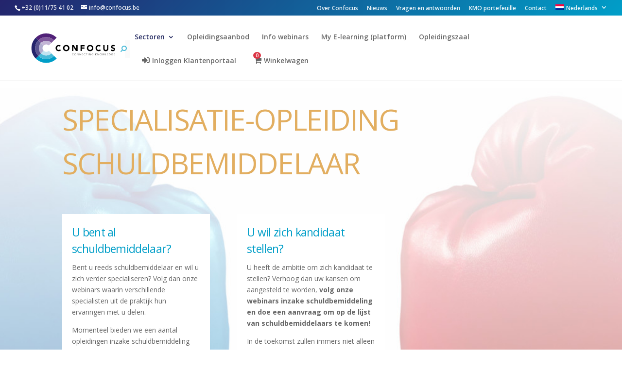

--- FILE ---
content_type: text/css
request_url: https://confocus.be/wp-content/cache/wpfc-minified/jlsbdv76/hr4ea.css
body_size: 3012
content:
.hamburger--3dx .hamburger-box,.hamburger--3dx-r .hamburger-box,.hamburger--3dxy .hamburger-box,.hamburger--3dxy-r .hamburger-box,.hamburger--3dy .hamburger-box,.hamburger--3dy-r .hamburger-box{perspective:80px}.hamburger--3dx .hamburger-inner::after,.hamburger--3dx .hamburger-inner::before,.hamburger--3dx-r .hamburger-inner::after,.hamburger--3dx-r .hamburger-inner::before,.hamburger--3dxy .hamburger-inner::after,.hamburger--3dxy .hamburger-inner::before,.hamburger--3dxy-r .hamburger-inner::after,.hamburger--3dxy-r .hamburger-inner::before,.hamburger--3dy .hamburger-inner::after,.hamburger--3dy .hamburger-inner::before,.hamburger--3dy-r .hamburger-inner::after,.hamburger--3dy-r .hamburger-inner::before{transition:transform 0s cubic-bezier(.645, .045, .355, 1) .1s}.hamburger{display:block;cursor:pointer;transition-property:opacity,filter;transition-duration:.15s;transition-timing-function:linear;font:inherit;color:inherit;text-transform:none;border:0;margin:0;overflow:visible}.hamburger--emphatic,.hamburger--emphatic-r{overflow:hidden}.hamburger.is-active .hamburger-inner,.hamburger.is-active .hamburger-inner::after,.hamburger.is-active .hamburger-inner::before{background-color:#000}.hamburger-box{display:block;position:relative}.hamburger-inner{display:block;left:0}.hamburger-inner,.hamburger-inner::after,.hamburger-inner::before{position:absolute;transition-property:transform;transition-duration:.15s;transition-timing-function:ease}.hamburger--3dx .hamburger-inner,.hamburger--3dx-r .hamburger-inner,.hamburger--3dxy .hamburger-inner,.hamburger--3dxy-r .hamburger-inner,.hamburger--3dy .hamburger-inner,.hamburger--3dy-r .hamburger-inner{transition:transform .15s cubic-bezier(.645, .045, .355, 1),background-color 0s cubic-bezier(.645, .045, .355, 1) .1s}.hamburger-inner::after,.hamburger-inner::before{content:"";display:block}.hamburger--3dx.is-active .hamburger-inner{background-color:transparent!important;transform:rotateY(180deg)}.hamburger--3dx.is-active .hamburger-inner::before{transform:translate3d(0,10px,0) rotate(45deg)}.hamburger--3dx.is-active .hamburger-inner::after{transform:translate3d(0,-10px,0) rotate(-45deg)}.hamburger--3dx-r.is-active .hamburger-inner{background-color:transparent!important;transform:rotateY(-180deg)}.hamburger--3dx-r.is-active .hamburger-inner::before{transform:translate3d(0,10px,0) rotate(45deg)}.hamburger--3dx-r.is-active .hamburger-inner::after{transform:translate3d(0,-10px,0) rotate(-45deg)}.hamburger--3dy.is-active .hamburger-inner{background-color:transparent!important;transform:rotateX(-180deg)}.hamburger--3dy.is-active .hamburger-inner::before{transform:translate3d(0,10px,0) rotate(45deg)}.hamburger--3dy.is-active .hamburger-inner::after{transform:translate3d(0,-10px,0) rotate(-45deg)}.hamburger--3dy-r.is-active .hamburger-inner{background-color:transparent!important;transform:rotateX(180deg)}.hamburger--3dy-r.is-active .hamburger-inner::before{transform:translate3d(0,10px,0) rotate(45deg)}.hamburger--3dy-r.is-active .hamburger-inner::after{transform:translate3d(0,-10px,0) rotate(-45deg)}.hamburger--3dxy.is-active .hamburger-inner{background-color:transparent!important;transform:rotateX(180deg) rotateY(180deg)}.hamburger--3dxy.is-active .hamburger-inner::before{transform:translate3d(0,10px,0) rotate(45deg)}.hamburger--3dxy.is-active .hamburger-inner::after{transform:translate3d(0,-10px,0) rotate(-45deg)}.hamburger--collapse .hamburger-inner,.hamburger--collapse-r .hamburger-inner{top:auto;transition-duration:.13s;transition-delay:0.13s;transition-timing-function:cubic-bezier(0.55,0.055,0.675,0.19);bottom:0}.hamburger--3dxy-r.is-active .hamburger-inner{background-color:transparent!important;transform:rotateX(180deg) rotateY(180deg) rotateZ(-180deg)}.hamburger--arrowturn-r.is-active .hamburger-inner,.hamburger--arrowturn.is-active .hamburger-inner{transform:rotate(-180deg)}.hamburger--3dxy-r.is-active .hamburger-inner::before{transform:translate3d(0,10px,0) rotate(45deg)}.hamburger--3dxy-r.is-active .hamburger-inner::after{transform:translate3d(0,-10px,0) rotate(-45deg)}.hamburger--arrow.is-active .hamburger-inner::before{transform:translate3d(-8px,0,0) rotate(-45deg) scale(.7,1)}.hamburger--arrow.is-active .hamburger-inner::after{transform:translate3d(-8px,0,0) rotate(45deg) scale(.7,1)}.hamburger--arrow-r.is-active .hamburger-inner::before{transform:translate3d(8px,0,0) rotate(45deg) scale(.7,1)}.hamburger--arrow-r.is-active .hamburger-inner::after{transform:translate3d(8px,0,0) rotate(-45deg) scale(.7,1)}.hamburger--arrowalt .hamburger-inner::before{transition:top .1s .1s,transform .1s cubic-bezier(.165, .84, .44, 1)}.hamburger--arrowalt .hamburger-inner::after{transition:bottom .1s .1s,transform .1s cubic-bezier(.165, .84, .44, 1)}.hamburger--arrowalt.is-active .hamburger-inner::before{top:0;transform:translate3d(-8px,-10px,0) rotate(-45deg) scale(.7,1);transition:top .1s,transform .1s cubic-bezier(.895, .03, .685, .22) .1s}.hamburger--arrowalt.is-active .hamburger-inner::after{bottom:0;transform:translate3d(-8px,10px,0) rotate(45deg) scale(.7,1);transition:bottom .1s,transform .1s cubic-bezier(.895, .03, .685, .22) .1s}.hamburger--arrowalt-r .hamburger-inner::before{transition:top .1s .1s,transform .1s cubic-bezier(.165, .84, .44, 1)}.hamburger--arrowalt-r .hamburger-inner::after{transition:bottom .1s .1s,transform .1s cubic-bezier(.165, .84, .44, 1)}.hamburger--arrowalt-r.is-active .hamburger-inner::before{top:0;transform:translate3d(8px,-10px,0) rotate(45deg) scale(.7,1);transition:top .1s,transform .1s cubic-bezier(.895, .03, .685, .22) .1s}.hamburger--arrowalt-r.is-active .hamburger-inner::after{bottom:0;transform:translate3d(8px,10px,0) rotate(-45deg) scale(.7,1);transition:bottom .1s,transform .1s cubic-bezier(.895, .03, .685, .22) .1s}.hamburger--arrowturn.is-active .hamburger-inner::before{transform:translate3d(8px,0,0) rotate(45deg) scale(.7,1)}.hamburger--arrowturn.is-active .hamburger-inner::after{transform:translate3d(8px,0,0) rotate(-45deg) scale(.7,1)}.hamburger--arrowturn-r.is-active .hamburger-inner::before{transform:translate3d(-8px,0,0) rotate(-45deg) scale(.7,1)}.hamburger--arrowturn-r.is-active .hamburger-inner::after{transform:translate3d(-8px,0,0) rotate(45deg) scale(.7,1)}.hamburger--boring .hamburger-inner,.hamburger--boring .hamburger-inner::after,.hamburger--boring .hamburger-inner::before{transition-property:none}.hamburger--boring.is-active .hamburger-inner{transform:rotate(45deg)}.hamburger--boring.is-active .hamburger-inner::before{top:0;opacity:0}.hamburger--boring.is-active .hamburger-inner::after{bottom:0;transform:rotate(-90deg)}.hamburger--collapse .hamburger-inner::after{top:-20px;transition:top .2s cubic-bezier(.33333, .66667, .66667, 1) .2s,opacity .1s linear}.hamburger--collapse .hamburger-inner::before{transition:top .12s cubic-bezier(.33333, .66667, .66667, 1) .2s,transform .13s cubic-bezier(.55, .055, .675, .19)}.hamburger--collapse.is-active .hamburger-inner{transform:translate3d(0,-10px,0) rotate(-45deg);transition-delay:0.22s;transition-timing-function:cubic-bezier(0.215,0.61,0.355,1)}.hamburger--collapse.is-active .hamburger-inner::after{top:0;opacity:0;transition:top .2s cubic-bezier(.33333, 0, .66667, .33333),opacity .1s linear .22s}.hamburger--collapse.is-active .hamburger-inner::before{top:0;transform:rotate(-90deg);transition:top .1s cubic-bezier(.33333, 0, .66667, .33333) .16s,transform .13s cubic-bezier(.215, .61, .355, 1) .25s}.hamburger--elastic .hamburger-inner,.hamburger--elastic-r .hamburger-inner{transition-duration:275ms;transition-timing-function:cubic-bezier(0.68,-0.55,0.265,1.55)}.hamburger--collapse-r .hamburger-inner::after{top:-20px;transition:top .2s cubic-bezier(.33333, .66667, .66667, 1) .2s,opacity .1s linear}.hamburger--collapse-r .hamburger-inner::before{transition:top .12s cubic-bezier(.33333, .66667, .66667, 1) .2s,transform .13s cubic-bezier(.55, .055, .675, .19)}.hamburger--collapse-r.is-active .hamburger-inner{transform:translate3d(0,-10px,0) rotate(45deg);transition-delay:0.22s;transition-timing-function:cubic-bezier(0.215,0.61,0.355,1)}.hamburger--collapse-r.is-active .hamburger-inner::after{top:0;opacity:0;transition:top .2s cubic-bezier(.33333, 0, .66667, .33333),opacity .1s linear .22s}.hamburger--collapse-r.is-active .hamburger-inner::before{top:0;transform:rotate(90deg);transition:top .1s cubic-bezier(.33333, 0, .66667, .33333) .16s,transform .13s cubic-bezier(.215, .61, .355, 1) .25s}.hamburger--elastic .hamburger-inner{top:-10px}.hamburger--elastic .hamburger-inner::before{top:10px;transition:opacity 125ms 275ms}.hamburger--elastic .hamburger-inner::after{bottom:-10px;transition:transform 275ms cubic-bezier(.68, -.55, .265, 1.55)}.hamburger--elastic.is-active .hamburger-inner{transform:translate3d(0,2px,0) rotate(135deg);transition-delay:75ms}.hamburger--elastic.is-active .hamburger-inner::before{transition-delay:0s;opacity:0}.hamburger--elastic.is-active .hamburger-inner::after{transform:translate3d(0,-20px,0) rotate(-270deg);transition-delay:75ms}.hamburger--elastic-r .hamburger-inner{top:2px}.hamburger--emphatic .hamburger-inner,.hamburger--emphatic-r .hamburger-inner{transition:background-color 125ms ease-in 175ms}.hamburger--elastic-r .hamburger-inner::before{top:10px;transition:opacity 125ms 275ms}.hamburger--elastic-r .hamburger-inner::after{top:20px;transition:transform 275ms cubic-bezier(.68, -.55, .265, 1.55)}.hamburger--elastic-r.is-active .hamburger-inner{transform:translate3d(0,10px,0) rotate(-135deg);transition-delay:75ms}.hamburger--elastic-r.is-active .hamburger-inner::before{transition-delay:0s;opacity:0}.hamburger--elastic-r.is-active .hamburger-inner::after{transform:translate3d(0,-20px,0) rotate(270deg);transition-delay:75ms}.hamburger--emphatic .hamburger-inner::before{left:0;transition:transform 125ms cubic-bezier(.6, .04, .98, .335),top 50ms linear 125ms,left 125ms ease-in 175ms}.hamburger--emphatic .hamburger-inner::after{top:10px;right:0;transition:transform 125ms cubic-bezier(.6, .04, .98, .335),top 50ms linear 125ms,right 125ms ease-in 175ms}.hamburger--emphatic.is-active .hamburger-inner{transition-delay:0s;transition-timing-function:ease-out;background-color:transparent!important}.hamburger--emphatic.is-active .hamburger-inner::before{left:-80px;top:-80px;transform:translate3d(80px,80px,0) rotate(45deg);transition:left 125ms ease-out,top 50ms linear 125ms,transform 125ms cubic-bezier(.075, .82, .165, 1) 175ms}.hamburger--emphatic.is-active .hamburger-inner::after{right:-80px;top:-80px;transform:translate3d(-80px,80px,0) rotate(-45deg);transition:right 125ms ease-out,top 50ms linear 125ms,transform 125ms cubic-bezier(.075, .82, .165, 1) 175ms}.hamburger--spin .hamburger-inner,.hamburger--spin-r .hamburger-inner{transition-duration:.22s;transition-timing-function:cubic-bezier(0.55,0.055,0.675,0.19)}.hamburger--emphatic-r .hamburger-inner::before{left:0;transition:transform 125ms cubic-bezier(.6, .04, .98, .335),top 50ms linear 125ms,left 125ms ease-in 175ms}.hamburger--emphatic-r .hamburger-inner::after{top:10px;right:0;transition:transform 125ms cubic-bezier(.6, .04, .98, .335),top 50ms linear 125ms,right 125ms ease-in 175ms}.hamburger--emphatic-r.is-active .hamburger-inner{transition-delay:0s;transition-timing-function:ease-out;background-color:transparent!important}.hamburger--emphatic-r.is-active .hamburger-inner::before{left:-80px;top:80px;transform:translate3d(80px,-80px,0) rotate(-45deg);transition:left 125ms ease-out,top 50ms linear 125ms,transform 125ms cubic-bezier(.075, .82, .165, 1) 175ms}.hamburger--emphatic-r.is-active .hamburger-inner::after{right:-80px;top:80px;transform:translate3d(-80px,-80px,0) rotate(45deg);transition:right 125ms ease-out,top 50ms linear 125ms,transform 125ms cubic-bezier(.075, .82, .165, 1) 175ms}.hamburger--minus .hamburger-inner::after,.hamburger--minus .hamburger-inner::before{transition:bottom 80ms ease-out,top 80ms ease-out,opacity linear}.hamburger--slider .hamburger-inner::before,.hamburger--slider-r .hamburger-inner::before{transition-property:transform,opacity;transition-timing-function:ease;transition-duration:.15s}.hamburger--minus.is-active .hamburger-inner::after,.hamburger--minus.is-active .hamburger-inner::before{opacity:0;transition:bottom 80ms ease-out,top 80ms ease-out,opacity 0s linear 80ms}.hamburger--minus.is-active .hamburger-inner::before{top:0}.hamburger--minus.is-active .hamburger-inner::after{bottom:0}.hamburger--slider .hamburger-inner{top:-10px}.hamburger--slider .hamburger-inner::before{top:10px!important}.hamburger--slider .hamburger-inner::after{top:20px}.hamburger--slider.is-active .hamburger-inner{transform:translate3d(0,10px,0) rotate(45deg)}.hamburger--slider.is-active .hamburger-inner::before{transform:rotate(-45deg) translate3d(-5.71429px,-6px,0);opacity:0}.hamburger--slider.is-active .hamburger-inner::after{transform:translate3d(0,-20px,0) rotate(-90deg)}.hamburger--slider-r .hamburger-inner{top:2px}.hamburger--slider-r .hamburger-inner::before{top:10px}.hamburger--slider-r .hamburger-inner::after{top:20px}.hamburger--slider-r.is-active .hamburger-inner{transform:translate3d(0,10px,0) rotate(-45deg)}.hamburger--slider-r.is-active .hamburger-inner::before{transform:rotate(45deg) translate3d(5.71429px,-6px,0);opacity:0}.hamburger--slider-r.is-active .hamburger-inner::after{transform:translate3d(0,-20px,0) rotate(90deg)}.hamburger--spin .hamburger-inner::before{transition:top .1s ease-in .25s,opacity .1s ease-in}.hamburger--spin .hamburger-inner::after{transition:bottom .1s ease-in .25s,transform .22s cubic-bezier(.55, .055, .675, .19)}.hamburger--spin.is-active .hamburger-inner{transform:rotate(225deg);transition-delay:0.12s;transition-timing-function:cubic-bezier(0.215,0.61,0.355,1)}.hamburger--spin.is-active .hamburger-inner::before{top:0;opacity:0;transition:top .1s ease-out,opacity .1s ease-out .12s}.hamburger--spin.is-active .hamburger-inner::after{bottom:0;transform:rotate(-90deg);transition:bottom .1s ease-out,transform .22s cubic-bezier(.215, .61, .355, 1) .12s}.hamburger--spin-r .hamburger-inner::before{transition:top .1s ease-in .25s,opacity .1s ease-in}.hamburger--spin-r .hamburger-inner::after{transition:bottom .1s ease-in .25s,transform .22s cubic-bezier(.55, .055, .675, .19)}.hamburger--spin-r.is-active .hamburger-inner{transform:rotate(-225deg);transition-delay:0.12s;transition-timing-function:cubic-bezier(0.215,0.61,0.355,1)}.hamburger--spin-r.is-active .hamburger-inner::before{top:0;opacity:0;transition:top .1s ease-out,opacity .1s ease-out .12s}.hamburger--spin-r.is-active .hamburger-inner::after{bottom:0;transform:rotate(90deg);transition:bottom .1s ease-out,transform .22s cubic-bezier(.215, .61, .355, 1) .12s}.hamburger--spring .hamburger-inner{top:-10px!important;transition:background-color 0s linear .13s}.hamburger--spring .hamburger-inner::before{top:10px!important;transition:top .1s cubic-bezier(.33333, .66667, .66667, 1) .2s,transform .13s cubic-bezier(.55, .055, .675, .19)}.hamburger--spring .hamburger-inner::after{top:20px!important;transition:top .2s cubic-bezier(.33333, .66667, .66667, 1) .2s,transform .13s cubic-bezier(.55, .055, .675, .19)}.hamburger--spring.is-active .hamburger-inner{transition-delay:0.22s;background-color:transparent!important}.hamburger--spring.is-active .hamburger-inner::before{top:0!important;transition:top .1s cubic-bezier(.33333, 0, .66667, .33333) .15s,transform .13s cubic-bezier(.215, .61, .355, 1) .22s;transform:translate3d(0,10px,0) rotate(45deg)}.hamburger--spring.is-active .hamburger-inner::after{top:0!important;transition:top .2s cubic-bezier(.33333, 0, .66667, .33333),transform .13s cubic-bezier(.215, .61, .355, 1) .22s;transform:translate3d(0,10px,0) rotate(-45deg)}.hamburger--spring-r .hamburger-inner{top:auto;bottom:0;transition-duration:.13s;transition-delay:0s;transition-timing-function:cubic-bezier(0.55,0.055,0.675,0.19)}.hamburger--stand .hamburger-inner,.hamburger--stand-r .hamburger-inner{transition:transform 75ms cubic-bezier(.55, .055, .675, .19) .15s,background-color 0s linear 75ms}.hamburger--spring-r .hamburger-inner::after{top:-20px;transition:top .2s cubic-bezier(.33333, .66667, .66667, 1) .2s,opacity linear}.hamburger--spring-r .hamburger-inner::before{transition:top .1s cubic-bezier(.33333, .66667, .66667, 1) .2s,transform .13s cubic-bezier(.55, .055, .675, .19)}.hamburger--spring-r.is-active .hamburger-inner{transform:translate3d(0,-10px,0) rotate(-45deg);transition-delay:0.22s;transition-timing-function:cubic-bezier(0.215,0.61,0.355,1)}.hamburger--spring-r.is-active .hamburger-inner::after{top:0;opacity:0;transition:top .2s cubic-bezier(.33333, 0, .66667, .33333),opacity 0s linear .22s}.hamburger--spring-r.is-active .hamburger-inner::before{top:0;transform:rotate(90deg);transition:top .1s cubic-bezier(.33333, 0, .66667, .33333) .15s,transform .13s cubic-bezier(.215, .61, .355, 1) .22s}.hamburger--stand .hamburger-inner::before{transition:top 75ms ease-in 75ms,transform 75ms cubic-bezier(.55, .055, .675, .19)}.hamburger--stand .hamburger-inner::after{transition:bottom 75ms ease-in 75ms,transform 75ms cubic-bezier(.55, .055, .675, .19)}.hamburger--stand.is-active .hamburger-inner{transform:rotate(90deg);background-color:transparent!important;transition:transform 75ms cubic-bezier(.215, .61, .355, 1),background-color 0s linear .15s}.hamburger--stand.is-active .hamburger-inner::before{top:0;transform:rotate(-45deg);transition:top 75ms ease-out .1s,transform 75ms cubic-bezier(.215, .61, .355, 1) .15s}.hamburger--stand.is-active .hamburger-inner::after{bottom:0;transform:rotate(45deg);transition:bottom 75ms ease-out .1s,transform 75ms cubic-bezier(.215, .61, .355, 1) .15s}.hamburger--stand-r .hamburger-inner::before{transition:top 75ms ease-in 75ms,transform 75ms cubic-bezier(.55, .055, .675, .19)}.hamburger--stand-r .hamburger-inner::after{transition:bottom 75ms ease-in 75ms,transform 75ms cubic-bezier(.55, .055, .675, .19)}.hamburger--stand-r.is-active .hamburger-inner{transform:rotate(-90deg);background-color:transparent!important;transition:transform 75ms cubic-bezier(.215, .61, .355, 1),background-color 0s linear .15s}.hamburger--stand-r.is-active .hamburger-inner::before{top:0;transform:rotate(-45deg);transition:top 75ms ease-out .1s,transform 75ms cubic-bezier(.215, .61, .355, 1) .15s}.hamburger--stand-r.is-active .hamburger-inner::after{bottom:0;transform:rotate(45deg);transition:bottom 75ms ease-out .1s,transform 75ms cubic-bezier(.215, .61, .355, 1) .15s}.hamburger--squeeze .hamburger-inner{transition-duration:75ms;transition-timing-function:cubic-bezier(0.55,0.055,0.675,0.19)}.hamburger--squeeze .hamburger-inner::before{transition:top 75ms .12s,opacity 75ms}.hamburger--squeeze .hamburger-inner::after{transition:bottom 75ms .12s,transform 75ms cubic-bezier(.55, .055, .675, .19)}.hamburger--squeeze.is-active .hamburger-inner{transform:rotate(45deg);transition-delay:0.12s;transition-timing-function:cubic-bezier(0.215,0.61,0.355,1)}.hamburger--squeeze.is-active .hamburger-inner::before{top:0;opacity:0;transition:top 75ms,opacity 75ms .12s}.hamburger--squeeze.is-active .hamburger-inner::after{bottom:0;transform:rotate(-90deg);transition:bottom 75ms,transform 75ms cubic-bezier(.215, .61, .355, 1) .12s}.hamburger--vortex-r.is-active .hamburger-inner::after,.hamburger--vortex-r.is-active .hamburger-inner::before,.hamburger--vortex.is-active .hamburger-inner::after,.hamburger--vortex.is-active .hamburger-inner::before{transition-delay:0s}.hamburger--vortex .hamburger-inner{transition-duration:.2s;transition-timing-function:cubic-bezier(0.19,1,0.22,1)}.hamburger--vortex .hamburger-inner::after,.hamburger--vortex .hamburger-inner::before{transition-duration:0s;transition-delay:0.1s;transition-timing-function:linear}.hamburger--vortex .hamburger-inner::before{transition-property:top,opacity}.hamburger--vortex .hamburger-inner::after{transition-property:bottom,transform}.hamburger--vortex.is-active .hamburger-inner{transform:rotate(765deg);transition-timing-function:cubic-bezier(0.19,1,0.22,1)}.hamburger--vortex.is-active .hamburger-inner::before{top:0;opacity:0}.hamburger--vortex.is-active .hamburger-inner::after{bottom:0;transform:rotate(90deg)}.hamburger--vortex-r .hamburger-inner{transition-duration:.2s;transition-timing-function:cubic-bezier(0.19,1,0.22,1)}.hamburger--vortex-r .hamburger-inner::after,.hamburger--vortex-r .hamburger-inner::before{transition-duration:0s;transition-delay:0.1s;transition-timing-function:linear}.hamburger--vortex-r .hamburger-inner::before{transition-property:top,opacity}.hamburger--vortex-r .hamburger-inner::after{transition-property:bottom,transform}.hamburger--vortex-r.is-active .hamburger-inner{transform:rotate(-765deg);transition-timing-function:cubic-bezier(0.19,1,0.22,1)}.hamburger--vortex-r.is-active .hamburger-inner::before{top:0;opacity:0}.hamburger--vortex-r.is-active .hamburger-inner::after{bottom:0;transform:rotate(-90deg)}.logo-scroll{display:none}.dm-fixed-header .logo-scroll{display:inherit}.dm-fixed-header .hideonscroll{display:none}.dm-fixed-header #open-button{margin-top:0 !important}.dm-fixed-header #main-content{padding-top:0 !important}.theme-Extra .dm-cart{font-size:26px}.theme-Extra #dm-header .et-cart:before{position:relative;-webkit-transition:.3s ease;transition:.3s ease;font-family:ET-Extra !important;speak:none;font-style:normal;font-weight:400;-webkit-font-feature-settings:normal;font-feature-settings:normal;font-variant:normal;text-transform:none;line-height:inherit !important;display:inherit !important;content:"\e631" !important;vertical-align:middle;color:inherit;font-size:26px;padding:9px 10px}.et-db #et-boc .et-l #dm_nav .nav li li{padding:0}.et-db #et-boc .et-l #dm_nav .nav li li ul{top:0;left:0}.et-db #et-boc .et-l #et_pb_root .et_pb_module .divi-mobile-menu{display:block !important}.et-db #et-boc .et-l #et_pb_root .et_pb_module .divi-mobile-menu #open-button{position:relative;margin:auto}.et-db .menu-wrap #et-boc .et-l .et_pb_button_module_wrapper>a{display:block}#dm-menu.nav li,.dm_tb_shortcode ul{list-style:none !important}#dm_nav a.menu-item-has-children{touch-action:none}#dm_nav .menu-wrap__inner .visible>ul.sub-menu{overflow-y:auto}#dm_nav .menu-wrap__inner .visible>.sub-menu{display:none}.menu-wrap__inner{height:0 !important}body.show-menu .menu-wrap__inner{height:100% !important;overflow-x:hidden}body .hamburger{padding:0;opacity:1 !important}#dm-header{-ms-overflow-style:none}#dm-header::-webkit-scrollbar{display:none}.show-menu #dm_nav .menu-wrap__inner .visible>.sub-menu{display:block;overflow-x:hidden}.divi-mobile-menu{padding-top:0 !important;margin-top:0 !important;z-index:99999999999999999;position:relative}#et_search_icon:before{text-shadow:0 0;font-family:ETmodules !important;font-weight:400;font-style:normal;font-variant:normal;-webkit-font-smoothing:antialiased;-moz-osx-font-smoothing:grayscale;line-height:1;text-transform:none;speak:none;position:absolute;top:-3px;left:0;font-size:17px;content:"\55"}.scroll_section{overflow-y:auto;max-height:80vh}.et-db .menu-wrap #et-boc .et-l .et_pb_section,.menu-wrap .et_pb_section{background-color:transparent;padding:0}.et-db .menu-wrap #et-boc .et-l .et_pb_row,.menu-wrap .et_pb_row{width:100%;max-width:100%;padding:0}.close-submenu{cursor:pointer}.et-tb:not(.wp-admin) #wpadminbar{z-index:9999999999999999999999}.anchorpoint{cursor:pointer}.anchorpoint a{pointer-events:none}

--- FILE ---
content_type: text/css
request_url: https://confocus.be/wp-content/cache/wpfc-minified/g3vukp4g/hr4dq.css
body_size: 52
content:
.LV_validation_message {
display: none !important; }

--- FILE ---
content_type: text/css
request_url: https://confocus.be/wp-content/cache/wpfc-minified/edjzpmz0/hr4ea.css
body_size: 46595
content:
body .divi-mobile-menu.bottom-navigation-menu {
z-index: 999999;
}
.scroll_section {
height: 80vh;
display: flex;
flex-direction: column;
justify-content: flex-start;
}
.menu-wrap__inner .scroll_section .dm-search {
position: relative;
max-width: 100%;
margin-top: 20px;
padding: 10px;
}
.menu-wrap__inner #et_top_search_mob {
width: 100%;
}
#et_top_search_mob {
position: relative;
}
.et_header_style_left #et_top_search_mob .et-search-form {
width: 100% !important;
max-width: 100% !important;
}
#et_top_search_mob .et-search-form input {
bottom: auto;
padding-left: 30px;
}
.dm-search form.et-search-form {
width: 100%;
margin: 0;
left: auto;
right: auto;
bottom: auto;
position: relative;
}
.dm-search .et-search-form input {
width: 100%;
height: 100%;
background: 0 0;
padding: 0 0 0 10px;
line-height: 1.5;
position: relative;
top: 0;
text-overflow: ellipsis;
right: auto;
left: 0;
}
.anchorpoint {
touch-action: none;
}
.sub-menu .et-waypoint:not(.et_pb_counters) {
opacity: 1;
}
ul#dm-menu.nav li a:hover {
background-color: transparent;
opacity:1;
}div.wpforms-container .wpforms-form .choices{position:relative;margin-bottom:24px}div.wpforms-container .wpforms-form .choices ::-webkit-input-placeholder{color:#999999}div.wpforms-container .wpforms-form .choices ::-moz-placeholder{color:#999999;opacity:1}div.wpforms-container .wpforms-form .choices ::placeholder{color:#999999}div.wpforms-container .wpforms-form .choices:focus{outline:none}div.wpforms-container .wpforms-form .choices:last-child{margin-bottom:0}div.wpforms-container .wpforms-form .choices.is-disabled .choices__inner,div.wpforms-container .wpforms-form .choices.is-disabled .choices__input{background-color:#bbbbbb;cursor:not-allowed;user-select:none}div.wpforms-container .wpforms-form .choices [hidden]{display:none !important}div.wpforms-container .wpforms-form .choices *{box-sizing:border-box}div.wpforms-container .wpforms-form .choices.is-open .choices__inner{border-radius:4px 4px 0 0}div.wpforms-container .wpforms-form .choices.is-open.is-flipped .choices__inner{border-radius:0 0 4px 4px}div.wpforms-container .wpforms-form .choices[data-type*="select-one"]{cursor:pointer}div.wpforms-container .wpforms-form .choices[data-type*="select-one"] .choices__inner{display:flex;flex-wrap:wrap;align-items:center;padding-top:0 !important}div.wpforms-container .wpforms-form .choices[data-type*="select-one"] input.choices__input{display:block;width:calc(100% - 20px) !important;margin:10px !important;padding:7px 12px !important;box-sizing:border-box !important;border:1px solid #8c8f94 !important;border-radius:4px !important;background-color:#fff}div.wpforms-container .wpforms-form .choices[data-type*="select-one"] input.choices__input:focus{border:1px solid #056aab !important;box-shadow:0 0 0 1px #056aab !important;outline:none !important}div.wpforms-container .wpforms-form .choices[data-type*="select-one"] .choices__button{background-image:url(//confocus.be/wp-content/plugins/wpforms-lite/assets/css/integrations/images/cross-inverse.svg);padding:0;background-size:8px;position:absolute;top:50%;inset-inline-end:0;margin-top:-10px;margin-inline-end:25px;height:20px;width:20px;border-radius:10em;opacity:.5}div.wpforms-container .wpforms-form .choices[data-type*="select-one"] .choices__button:hover,div.wpforms-container .wpforms-form .choices[data-type*="select-one"] .choices__button:focus{opacity:1}div.wpforms-container .wpforms-form .choices[data-type*="select-one"] .choices__button:focus{box-shadow:0 0 0 2px #036aab}div.wpforms-container .wpforms-form .choices[data-type*="select-one"] .choices__item[data-value=''] .choices__button{display:none}div.wpforms-container .wpforms-form .choices[data-type*="select-one"]:after{content:"";height:0;width:0;border-style:solid;border-color:currentColor transparent transparent transparent;border-width:5px;position:absolute;inset-inline-end:11.5px;top:50%;margin-top:-2.5px;pointer-events:none}div.wpforms-container .wpforms-form .choices[data-type*="select-one"].is-open:after{border-color:transparent transparent currentColor transparent;margin-top:-7.5px}div.wpforms-container .wpforms-form .choices[data-type*="select-one"][dir="rtl"]:after{left:11.5px;right:auto}div.wpforms-container .wpforms-form .choices[data-type*="select-one"][dir="rtl"] .choices__button{right:auto;left:0;margin-left:25px;margin-right:0}div.wpforms-container .wpforms-form .choices[data-type*="select-multiple"] .choices__inner{padding-right:24px}div.wpforms-container .wpforms-form .choices[data-type*="select-multiple"] .choices__inner .choices__input{padding:0 4px !important;max-width:100%;background-color:transparent;line-height:22px}div.wpforms-container .wpforms-form .choices[data-type*="select-multiple"]:after{content:"";height:0;width:0;border-style:solid;border-color:currentColor transparent transparent transparent;border-width:5px;position:absolute;inset-inline-end:11.5px;top:50%;margin-top:-1.5px;pointer-events:none}div.wpforms-container .wpforms-form .choices[data-type*="select-multiple"].is-open:after{border-color:transparent transparent currentColor transparent;margin-top:-7.5px}div.wpforms-container .wpforms-form .choices[data-type*="select-multiple"] .choices__inner,div.wpforms-container .wpforms-form .choices[data-type*="text"] .choices__inner{cursor:text}div.wpforms-container .wpforms-form .choices[data-type*="select-multiple"] .choices__button,div.wpforms-container .wpforms-form .choices[data-type*="text"] .choices__button{position:absolute;display:inline-block;vertical-align:baseline;margin-top:0;margin-bottom:0;margin-inline-start:5px;padding:0;background-color:transparent;background-image:url(//confocus.be/wp-content/plugins/wpforms-lite/assets/css/integrations/images/cross.svg);background-size:12px;background-position:center center;background-repeat:no-repeat;width:12px;height:12px;line-height:1;opacity:.75;border-radius:0;inset-inline-end:4px}div.wpforms-container .wpforms-form .choices[data-type*="select-multiple"] .choices__button:hover,div.wpforms-container .wpforms-form .choices[data-type*="select-multiple"] .choices__button:focus,div.wpforms-container .wpforms-form .choices[data-type*="text"] .choices__button:hover,div.wpforms-container .wpforms-form .choices[data-type*="text"] .choices__button:focus{opacity:1}div.wpforms-container .wpforms-form .choices__inner{width:100%;background-color:#ffffff;padding:4px 6px 0;border:1px solid #8c8f94;overflow:hidden;border-radius:4px}div.wpforms-container .wpforms-form .choices__list{margin:0;padding-left:0;list-style:none}div.wpforms-container .wpforms-form .choices__list--single{display:inline-block;vertical-align:baseline;width:100%;padding:0 16px 0 4px;font-size:0.875em}div.wpforms-container .wpforms-form .choices__list--single .choices__item{width:100%;overflow:hidden;text-overflow:ellipsis;padding-inline-end:20px;white-space:nowrap;color:#2c3338}div.wpforms-container .wpforms-form .choices__list--single .choices__item[data-value='']{padding-inline-end:0}div.wpforms-container .wpforms-form .choices__list--multiple{display:inline;height:auto;overflow:auto}div.wpforms-container .wpforms-form .choices__list--multiple .choices__item{display:inline-block;vertical-align:middle;position:relative;align-items:center;border-radius:2px;padding-block:4px;padding-inline:7px 20px;font-size:.75em;line-height:1;font-weight:400;margin:0 6px 4px 0;background-color:#036aab;border:1px solid #036aab;color:#ffffff;white-space:nowrap;overflow:hidden;text-overflow:ellipsis;max-width:calc(100% - 10px)}div.wpforms-container .wpforms-form .choices__list--multiple .choices__item.is-highlighted{background-color:#036aab}div.wpforms-container .wpforms-form .is-disabled .choices__list--multiple .choices__item{background-color:#bbbbbb;border:1px solid #bbbbbb}div.wpforms-container .wpforms-form .choices__list--dropdown{display:none;z-index:101;position:absolute;width:100%;background-color:#ffffff;border:1px solid #8c8f94;top:100%;margin-top:-1px;border-bottom-left-radius:4px;border-bottom-right-radius:4px;overflow:hidden;overflow-wrap:break-word}div.wpforms-container .wpforms-form .choices__list--dropdown.is-active{display:block}div.wpforms-container .wpforms-form .choices__list--dropdown .choices__list{position:relative;max-height:300px;overflow:auto;-webkit-overflow-scrolling:touch;will-change:scroll-position}div.wpforms-container .wpforms-form .choices__list--dropdown .choices__item{position:relative;vertical-align:top;padding:10px;font-size:.875em}div.wpforms-container .wpforms-form .choices__list--dropdown .choices__item--selectable.is-highlighted{background-color:#f6f6f6}div.wpforms-container .wpforms-form .choices__list--dropdown .choices__item--selectable.is-highlighted:after{opacity:.5}div.wpforms-container .wpforms-form .choices__list--dropdown .choices__placeholder{display:none}div.wpforms-container .wpforms-form .is-flipped .choices__list--dropdown{top:auto;bottom:100%;margin-top:0;margin-bottom:-1px;border-radius:4px 4px 0 0}div.wpforms-container .wpforms-form .choices__item{cursor:default}div.wpforms-container .wpforms-form .choices__item--selectable{cursor:pointer}div.wpforms-container .wpforms-form .choices__item--disabled{cursor:not-allowed;user-select:none;opacity:.5}div.wpforms-container .wpforms-form .choices__heading{font-weight:600;font-size:.75em;text-transform:uppercase;padding:10px;border-top:1px solid #b4b6b9;border-bottom:1px solid #b4b6b9;color:#a6a6a6}.choices__group[data-value="hidden"]>div.wpforms-container .wpforms-form .choices__heading{display:none}div.wpforms-container .wpforms-form .choices__button{text-indent:-9999px;-webkit-appearance:none;appearance:none;border:0;background-color:transparent;background-repeat:no-repeat;background-position:center;cursor:pointer}div.wpforms-container .wpforms-form .choices__button:focus{outline:none}div.wpforms-container .wpforms-form .choices__input{display:inline-block;background-color:transparent;margin:0 0 2px 0 !important;border:0 !important;border-radius:0 !important;min-height:20px !important;padding:2px 4px !important;height:auto !important;min-width:1ch;width:1ch;vertical-align:middle}div.wpforms-container .wpforms-form .choices__input::-webkit-search-cancel-button{display:none}div.wpforms-container .wpforms-form .choices__input--hidden{clip:rect(1px, 1px, 1px, 1px) !important;clip-path:inset(50%) !important;height:1px !important;margin:-1px !important;overflow:hidden !important;padding:0 !important;position:absolute !important;width:1px !important;min-width:auto !important;word-wrap:normal !important}div.wpforms-container .wpforms-form .choices .choices__inner input.choices__input:focus{outline:none !important;box-shadow:none !important;border:none !important}div.wpforms-container .wpforms-form .choices__placeholder{opacity:.5}div.wpforms-container .wpforms-form #wpforms-admin-form-embed-wizard .choices.is-open.is-flipped .choices__inner{border-radius:4px 4px 0 0}div.wpforms-container .wpforms-form #wpforms-admin-form-embed-wizard .is-flipped .choices__list--dropdown{border-radius:inherit}div.wpforms-container .wpforms-form #wpforms-admin-form-embed-wizard .choices[data-type*="select-one"]:after{border:none;background:#fff url(data:image/svg+xml;charset=US-ASCII,%3Csvg%20width%3D%2220%22%20height%3D%2220%22%20xmlns%3D%22http%3A%2F%2Fwww.w3.org%2F2000%2Fsvg%22%3E%3Cpath%20d%3D%22M5%206l5%205%205-5%202%201-7%207-7-7%202-1z%22%20fill%3D%22%23777%22%2F%3E%3C%2Fsvg%3E) no-repeat center;background-size:16px 16px;cursor:pointer;width:16px;height:16px;top:13px;right:8px;margin-top:0}div.wpforms-container .wpforms-form #wpforms-admin-form-embed-wizard .choices[data-type*="select-one"].is-flipped:after{transform:rotate(180deg)}div.wpforms-container .wpforms-form .choices__list--dropdown{min-width:250px}div.wpforms-container .wpforms-form .choices.is-disabled[data-type*="select-multiple"] .choices__button,div.wpforms-container .wpforms-form .choices.is-disabled[data-type*="text"] .choices__button{border-left:1px solid rgba(0,0,0,0.25);cursor:not-allowed}div.wpforms-container .wpforms-form .choices ::placeholder,div.wpforms-container .wpforms-form .choices ::-webkit-input-placeholder{opacity:1}div.wpforms-container .wpforms-form .choices{margin-bottom:0}body.rtl div.wpforms-container .wpforms-form .choices[data-type*="select-multiple"] .choices__inner{padding-right:4px;padding-left:24px}body.rtl div.wpforms-container .wpforms-form .choices__list--single{padding-right:4px;padding-left:16px}body.rtl div.wpforms-container .wpforms-form .choices__list--multiple .choices__item{margin-right:0;margin-left:3.75px}body.rtl div.wpforms-container .wpforms-form .choices__list--dropdown .choices__item{text-align:right}body.rtl div.wpforms-container .wpforms-form .choices__input{padding-right:2px !important;padding-left:0 !important}body.rtl div.wpforms-container .wpforms-form .choices[data-type*="select-multiple"] .choices__button,body.rtl div.wpforms-container .wpforms-form .choices[data-type*="text"] .choices__button{margin-inline-end:0;border-left:none}@media (min-width: 640px){body.rtl div.wpforms-container .wpforms-form .choices__list--dropdown .choices__item--selectable{text-align:right;padding-left:100px;padding-right:10px}body.rtl div.wpforms-container .wpforms-form .choices__list--dropdown .choices__item--selectable:after{right:auto;left:10px}}div.wpforms-container .wpforms-form .choices[data-type*="select-multiple"] .choices__button,div.wpforms-container .wpforms-form .choices[data-type*="text"] .choices__button{background-image:url(//confocus.be/wp-content/plugins/wpforms-lite/assets/images/cross.svg)}div.wpforms-container .wpforms-form .choices[data-type*="select-one"] .choices__button{background-image:url(//confocus.be/wp-content/plugins/wpforms-lite/assets/images/cross-inverse.svg)}.et-db #et-boc .et-l .et_pb_module div.wpforms-container .wpforms-form .choices{position:relative;margin-bottom:24px}.et-db #et-boc .et-l .et_pb_module div.wpforms-container .wpforms-form .choices ::-webkit-input-placeholder{color:#999999}.et-db #et-boc .et-l .et_pb_module div.wpforms-container .wpforms-form .choices ::-moz-placeholder{color:#999999;opacity:1}.et-db #et-boc .et-l .et_pb_module div.wpforms-container .wpforms-form .choices ::placeholder{color:#999999}.et-db #et-boc .et-l .et_pb_module div.wpforms-container .wpforms-form .choices:focus{outline:none}.et-db #et-boc .et-l .et_pb_module div.wpforms-container .wpforms-form .choices:last-child{margin-bottom:0}.et-db #et-boc .et-l .et_pb_module div.wpforms-container .wpforms-form .choices.is-disabled .choices__inner,.et-db #et-boc .et-l .et_pb_module div.wpforms-container .wpforms-form .choices.is-disabled .choices__input{background-color:#bbbbbb;cursor:not-allowed;user-select:none}.et-db #et-boc .et-l .et_pb_module div.wpforms-container .wpforms-form .choices [hidden]{display:none !important}.et-db #et-boc .et-l .et_pb_module div.wpforms-container .wpforms-form .choices *{box-sizing:border-box}.et-db #et-boc .et-l .et_pb_module div.wpforms-container .wpforms-form .choices.is-open .choices__inner{border-radius:4px 4px 0 0}.et-db #et-boc .et-l .et_pb_module div.wpforms-container .wpforms-form .choices.is-open.is-flipped .choices__inner{border-radius:0 0 4px 4px}.et-db #et-boc .et-l .et_pb_module div.wpforms-container .wpforms-form .choices[data-type*="select-one"]{cursor:pointer}.et-db #et-boc .et-l .et_pb_module div.wpforms-container .wpforms-form .choices[data-type*="select-one"] .choices__inner{display:flex;flex-wrap:wrap;align-items:center;padding-top:0 !important}.et-db #et-boc .et-l .et_pb_module div.wpforms-container .wpforms-form .choices[data-type*="select-one"] input.choices__input{display:block;width:calc(100% - 20px) !important;margin:10px !important;padding:7px 12px !important;box-sizing:border-box !important;border:1px solid #8c8f94 !important;border-radius:4px !important;background-color:#fff}.et-db #et-boc .et-l .et_pb_module div.wpforms-container .wpforms-form .choices[data-type*="select-one"] input.choices__input:focus{border:1px solid #056aab !important;box-shadow:0 0 0 1px #056aab !important;outline:none !important}.et-db #et-boc .et-l .et_pb_module div.wpforms-container .wpforms-form .choices[data-type*="select-one"] .choices__button{background-image:url(//confocus.be/wp-content/plugins/wpforms-lite/assets/css/integrations/images/cross-inverse.svg);padding:0;background-size:8px;position:absolute;top:50%;inset-inline-end:0;margin-top:-10px;margin-inline-end:25px;height:20px;width:20px;border-radius:10em;opacity:.5}.et-db #et-boc .et-l .et_pb_module div.wpforms-container .wpforms-form .choices[data-type*="select-one"] .choices__button:hover,.et-db #et-boc .et-l .et_pb_module div.wpforms-container .wpforms-form .choices[data-type*="select-one"] .choices__button:focus{opacity:1}.et-db #et-boc .et-l .et_pb_module div.wpforms-container .wpforms-form .choices[data-type*="select-one"] .choices__button:focus{box-shadow:0 0 0 2px #036aab}.et-db #et-boc .et-l .et_pb_module div.wpforms-container .wpforms-form .choices[data-type*="select-one"] .choices__item[data-value=''] .choices__button{display:none}.et-db #et-boc .et-l .et_pb_module div.wpforms-container .wpforms-form .choices[data-type*="select-one"]:after{content:"";height:0;width:0;border-style:solid;border-color:currentColor transparent transparent transparent;border-width:5px;position:absolute;inset-inline-end:11.5px;top:50%;margin-top:-2.5px;pointer-events:none}.et-db #et-boc .et-l .et_pb_module div.wpforms-container .wpforms-form .choices[data-type*="select-one"].is-open:after{border-color:transparent transparent currentColor transparent;margin-top:-7.5px}.et-db #et-boc .et-l .et_pb_module div.wpforms-container .wpforms-form .choices[data-type*="select-one"][dir="rtl"]:after{left:11.5px;right:auto}.et-db #et-boc .et-l .et_pb_module div.wpforms-container .wpforms-form .choices[data-type*="select-one"][dir="rtl"] .choices__button{right:auto;left:0;margin-left:25px;margin-right:0}.et-db #et-boc .et-l .et_pb_module div.wpforms-container .wpforms-form .choices[data-type*="select-multiple"] .choices__inner{padding-right:24px}.et-db #et-boc .et-l .et_pb_module div.wpforms-container .wpforms-form .choices[data-type*="select-multiple"] .choices__inner .choices__input{padding:0 4px !important;max-width:100%;background-color:transparent;line-height:22px}.et-db #et-boc .et-l .et_pb_module div.wpforms-container .wpforms-form .choices[data-type*="select-multiple"]:after{content:"";height:0;width:0;border-style:solid;border-color:currentColor transparent transparent transparent;border-width:5px;position:absolute;inset-inline-end:11.5px;top:50%;margin-top:-1.5px;pointer-events:none}.et-db #et-boc .et-l .et_pb_module div.wpforms-container .wpforms-form .choices[data-type*="select-multiple"].is-open:after{border-color:transparent transparent currentColor transparent;margin-top:-7.5px}.et-db #et-boc .et-l .et_pb_module div.wpforms-container .wpforms-form .choices[data-type*="select-multiple"] .choices__inner,.et-db #et-boc .et-l .et_pb_module div.wpforms-container .wpforms-form .choices[data-type*="text"] .choices__inner{cursor:text}.et-db #et-boc .et-l .et_pb_module div.wpforms-container .wpforms-form .choices[data-type*="select-multiple"] .choices__button,.et-db #et-boc .et-l .et_pb_module div.wpforms-container .wpforms-form .choices[data-type*="text"] .choices__button{position:absolute;display:inline-block;vertical-align:baseline;margin-top:0;margin-bottom:0;margin-inline-start:5px;padding:0;background-color:transparent;background-image:url(//confocus.be/wp-content/plugins/wpforms-lite/assets/css/integrations/images/cross.svg);background-size:12px;background-position:center center;background-repeat:no-repeat;width:12px;height:12px;line-height:1;opacity:.75;border-radius:0;inset-inline-end:4px}.et-db #et-boc .et-l .et_pb_module div.wpforms-container .wpforms-form .choices[data-type*="select-multiple"] .choices__button:hover,.et-db #et-boc .et-l .et_pb_module div.wpforms-container .wpforms-form .choices[data-type*="select-multiple"] .choices__button:focus,.et-db #et-boc .et-l .et_pb_module div.wpforms-container .wpforms-form .choices[data-type*="text"] .choices__button:hover,.et-db #et-boc .et-l .et_pb_module div.wpforms-container .wpforms-form .choices[data-type*="text"] .choices__button:focus{opacity:1}.et-db #et-boc .et-l .et_pb_module div.wpforms-container .wpforms-form .choices__inner{width:100%;background-color:#ffffff;padding:4px 6px 0;border:1px solid #8c8f94;overflow:hidden;border-radius:4px}.et-db #et-boc .et-l .et_pb_module div.wpforms-container .wpforms-form .choices__list{margin:0;padding-left:0;list-style:none}.et-db #et-boc .et-l .et_pb_module div.wpforms-container .wpforms-form .choices__list--single{display:inline-block;vertical-align:baseline;width:100%;padding:0 16px 0 4px;font-size:0.875em}.et-db #et-boc .et-l .et_pb_module div.wpforms-container .wpforms-form .choices__list--single .choices__item{width:100%;overflow:hidden;text-overflow:ellipsis;padding-inline-end:20px;white-space:nowrap;color:#2c3338}.et-db #et-boc .et-l .et_pb_module div.wpforms-container .wpforms-form .choices__list--single .choices__item[data-value='']{padding-inline-end:0}.et-db #et-boc .et-l .et_pb_module div.wpforms-container .wpforms-form .choices__list--multiple{display:inline;height:auto;overflow:auto}.et-db #et-boc .et-l .et_pb_module div.wpforms-container .wpforms-form .choices__list--multiple .choices__item{display:inline-block;vertical-align:middle;position:relative;align-items:center;border-radius:2px;padding-block:4px;padding-inline:7px 20px;font-size:.75em;line-height:1;font-weight:400;margin:0 6px 4px 0;background-color:#036aab;border:1px solid #036aab;color:#ffffff;white-space:nowrap;overflow:hidden;text-overflow:ellipsis;max-width:calc(100% - 10px)}.et-db #et-boc .et-l .et_pb_module div.wpforms-container .wpforms-form .choices__list--multiple .choices__item.is-highlighted{background-color:#036aab}.et-db #et-boc .et-l .et_pb_module div.wpforms-container .wpforms-form .is-disabled .choices__list--multiple .choices__item{background-color:#bbbbbb;border:1px solid #bbbbbb}.et-db #et-boc .et-l .et_pb_module div.wpforms-container .wpforms-form .choices__list--dropdown{display:none;z-index:101;position:absolute;width:100%;background-color:#ffffff;border:1px solid #8c8f94;top:100%;margin-top:-1px;border-bottom-left-radius:4px;border-bottom-right-radius:4px;overflow:hidden;overflow-wrap:break-word}.et-db #et-boc .et-l .et_pb_module div.wpforms-container .wpforms-form .choices__list--dropdown.is-active{display:block}.et-db #et-boc .et-l .et_pb_module div.wpforms-container .wpforms-form .choices__list--dropdown .choices__list{position:relative;max-height:300px;overflow:auto;-webkit-overflow-scrolling:touch;will-change:scroll-position}.et-db #et-boc .et-l .et_pb_module div.wpforms-container .wpforms-form .choices__list--dropdown .choices__item{position:relative;vertical-align:top;padding:10px;font-size:.875em}.et-db #et-boc .et-l .et_pb_module div.wpforms-container .wpforms-form .choices__list--dropdown .choices__item--selectable.is-highlighted{background-color:#f6f6f6}.et-db #et-boc .et-l .et_pb_module div.wpforms-container .wpforms-form .choices__list--dropdown .choices__item--selectable.is-highlighted:after{opacity:.5}.et-db #et-boc .et-l .et_pb_module div.wpforms-container .wpforms-form .choices__list--dropdown .choices__placeholder{display:none}.et-db #et-boc .et-l .et_pb_module div.wpforms-container .wpforms-form .is-flipped .choices__list--dropdown{top:auto;bottom:100%;margin-top:0;margin-bottom:-1px;border-radius:4px 4px 0 0}.et-db #et-boc .et-l .et_pb_module div.wpforms-container .wpforms-form .choices__item{cursor:default}.et-db #et-boc .et-l .et_pb_module div.wpforms-container .wpforms-form .choices__item--selectable{cursor:pointer}.et-db #et-boc .et-l .et_pb_module div.wpforms-container .wpforms-form .choices__item--disabled{cursor:not-allowed;user-select:none;opacity:.5}.et-db #et-boc .et-l .et_pb_module div.wpforms-container .wpforms-form .choices__heading{font-weight:600;font-size:.75em;text-transform:uppercase;padding:10px;border-top:1px solid #b4b6b9;border-bottom:1px solid #b4b6b9;color:#a6a6a6}.et-db #et-boc .et-l .et_pb_module .choices__group[data-value="hidden"]>div.wpforms-container .wpforms-form .choices__heading{display:none}.et-db #et-boc .et-l .et_pb_module div.wpforms-container .wpforms-form .choices__button{text-indent:-9999px;-webkit-appearance:none;appearance:none;border:0;background-color:transparent;background-repeat:no-repeat;background-position:center;cursor:pointer}.et-db #et-boc .et-l .et_pb_module div.wpforms-container .wpforms-form .choices__button:focus{outline:none}.et-db #et-boc .et-l .et_pb_module div.wpforms-container .wpforms-form .choices__input{display:inline-block;background-color:transparent;margin:0 0 2px 0 !important;border:0 !important;border-radius:0 !important;min-height:20px !important;padding:2px 4px !important;height:auto !important;min-width:1ch;width:1ch;vertical-align:middle}.et-db #et-boc .et-l .et_pb_module div.wpforms-container .wpforms-form .choices__input::-webkit-search-cancel-button{display:none}.et-db #et-boc .et-l .et_pb_module div.wpforms-container .wpforms-form .choices__input--hidden{clip:rect(1px, 1px, 1px, 1px) !important;clip-path:inset(50%) !important;height:1px !important;margin:-1px !important;overflow:hidden !important;padding:0 !important;position:absolute !important;width:1px !important;min-width:auto !important;word-wrap:normal !important}.et-db #et-boc .et-l .et_pb_module div.wpforms-container .wpforms-form .choices .choices__inner input.choices__input:focus{outline:none !important;box-shadow:none !important;border:none !important}.et-db #et-boc .et-l .et_pb_module div.wpforms-container .wpforms-form .choices__placeholder{opacity:.5}.et-db #et-boc .et-l .et_pb_module div.wpforms-container .wpforms-form #wpforms-admin-form-embed-wizard .choices.is-open.is-flipped .choices__inner{border-radius:4px 4px 0 0}.et-db #et-boc .et-l .et_pb_module div.wpforms-container .wpforms-form #wpforms-admin-form-embed-wizard .is-flipped .choices__list--dropdown{border-radius:inherit}.et-db #et-boc .et-l .et_pb_module div.wpforms-container .wpforms-form #wpforms-admin-form-embed-wizard .choices[data-type*="select-one"]:after{border:none;background:#fff url(data:image/svg+xml;charset=US-ASCII,%3Csvg%20width%3D%2220%22%20height%3D%2220%22%20xmlns%3D%22http%3A%2F%2Fwww.w3.org%2F2000%2Fsvg%22%3E%3Cpath%20d%3D%22M5%206l5%205%205-5%202%201-7%207-7-7%202-1z%22%20fill%3D%22%23777%22%2F%3E%3C%2Fsvg%3E) no-repeat center;background-size:16px 16px;cursor:pointer;width:16px;height:16px;top:13px;right:8px;margin-top:0}.et-db #et-boc .et-l .et_pb_module div.wpforms-container .wpforms-form #wpforms-admin-form-embed-wizard .choices[data-type*="select-one"].is-flipped:after{transform:rotate(180deg)}.et-db #et-boc .et-l .et_pb_module div.wpforms-container .wpforms-form .choices__list--dropdown{min-width:250px}.et-db #et-boc .et-l .et_pb_module div.wpforms-container .wpforms-form .choices.is-disabled[data-type*="select-multiple"] .choices__button,.et-db #et-boc .et-l .et_pb_module div.wpforms-container .wpforms-form .choices.is-disabled[data-type*="text"] .choices__button{border-left:1px solid rgba(0,0,0,0.25);cursor:not-allowed}.et-db #et-boc .et-l .et_pb_module div.wpforms-container .wpforms-form .choices ::placeholder,.et-db #et-boc .et-l .et_pb_module div.wpforms-container .wpforms-form .choices ::-webkit-input-placeholder{opacity:1}.et-db #et-boc .et-l .et_pb_module div.wpforms-container .wpforms-form .choices{margin-bottom:0}.et-db #et-boc .et-l .et_pb_module body.rtl div.wpforms-container .wpforms-form .choices[data-type*="select-multiple"] .choices__inner{padding-right:4px;padding-left:24px}.et-db #et-boc .et-l .et_pb_module body.rtl div.wpforms-container .wpforms-form .choices__list--single{padding-right:4px;padding-left:16px}.et-db #et-boc .et-l .et_pb_module body.rtl div.wpforms-container .wpforms-form .choices__list--multiple .choices__item{margin-right:0;margin-left:3.75px}.et-db #et-boc .et-l .et_pb_module body.rtl div.wpforms-container .wpforms-form .choices__list--dropdown .choices__item{text-align:right}.et-db #et-boc .et-l .et_pb_module body.rtl div.wpforms-container .wpforms-form .choices__input{padding-right:2px !important;padding-left:0 !important}.et-db #et-boc .et-l .et_pb_module body.rtl div.wpforms-container .wpforms-form .choices[data-type*="select-multiple"] .choices__button,.et-db #et-boc .et-l .et_pb_module body.rtl div.wpforms-container .wpforms-form .choices[data-type*="text"] .choices__button{margin-inline-end:0;border-left:none}@media (min-width: 640px){.et-db #et-boc .et-l .et_pb_module body.rtl div.wpforms-container .wpforms-form .choices__list--dropdown .choices__item--selectable{text-align:right;padding-left:100px;padding-right:10px}.et-db #et-boc .et-l .et_pb_module body.rtl div.wpforms-container .wpforms-form .choices__list--dropdown .choices__item--selectable:after{right:auto;left:10px}}.et-db #et-boc .et-l .et_pb_module div.wpforms-container .wpforms-form .choices.is-disabled .choices__inner,.et-db #et-boc .et-l .et_pb_module div.wpforms-container .wpforms-form .choices.is-disabled .choices__input{background-color:#f9f9f9;border-color:#dddddd;cursor:not-allowed}.et-db #et-boc .et-l .et_pb_module div.wpforms-container .wpforms-form .choices[data-type*="select-multiple"] .choices__button,.et-db #et-boc .et-l .et_pb_module div.wpforms-container .wpforms-form .choices[data-type*="text"] .choices__button{background-image:url(//confocus.be/wp-content/plugins/wpforms-lite/assets/images/cross.svg)}.et-db #et-boc .et-l .et_pb_module div.wpforms-container .wpforms-form .choices[data-type*="select-one"] .choices__button{background-image:url(//confocus.be/wp-content/plugins/wpforms-lite/assets/images/cross-inverse.svg);cursor:not-allowed}@media (min-width: 981px) {
.et_pb_column_5_6 .et_pb_row_inner, .et_pb_column_4_5 .et_pb_row_inner {
padding: 3.735% 0;
} .et_pb_gutters1 .et_pb_column_1_6, .et_pb_gutters1 .et_pb_row .et_pb_column_1_6, body .et_pb_gutters1.et_pb_row > .et_pb_column_1_6 {
width: 16.665%;
}
.et_pb_gutters1 .et_pb_column_1_7, .et_pb_gutters1 .et_pb_row .et_pb_column_1_7, body .et_pb_gutters1.et_pb_row > .et_pb_column_1_7 {
width: 14.2833%;
}
.et_pb_gutters1 .et_pb_column_1_8, .et_pb_gutters1 .et_pb_row .et_pb_column_1_8, body .et_pb_gutters1.et_pb_row > .et_pb_column_1_8 {
width: 12.50%;
}
.et_pb_gutters1 .et_pb_column_3_8, .et_pb_gutters1 .et_pb_row .et_pb_column_3_8, body .et_pb_gutters1.et_pb_row > .et_pb_column_3_8 {
width: 37%;
}
.et_pb_gutters1 .et_pb_column_1_10, .et_pb_gutters1 .et_pb_row .et_pb_column_1_10, body .et_pb_gutters1.et_pb_row > .et_pb_column_1_10 {
width: 10%;
}
.et_pb_gutters1 .et_pb_column_1_5, .et_pb_gutters1 .et_pb_row .et_pb_column_1_5, body .et_pb_gutters1.et_pb_row > .et_pb_column_1_5 {
width: 20%;
}
.et_pb_gutters1 .et_pb_column_5_6, .et_pb_gutters1 .et_pb_row .et_pb_column_5_6, body .et_pb_gutters1.et_pb_row > .et_pb_column_5_6 {
width: 83.36%;
}    
.et_pb_gutters1 .et_pb_column_2_5, .et_pb_gutters1 .et_pb_row .et_pb_column_2_5, body .et_pb_gutters1.et_pb_row > .et_pb_column_2_5 {
width: 40%;
}
.et_pb_gutters1 .et_pb_column_3_5, .et_pb_gutters1 .et_pb_row .et_pb_column_3_5, body .et_pb_gutters1.et_pb_row > .et_pb_column_3_5 {
width: 60%;
}
.et_pb_gutters1 .et_pb_column_4_5, .et_pb_gutters1 .et_pb_row .et_pb_column_4_5, body .et_pb_gutters1.et_pb_row > .et_pb_column_4_5 {
width: 80%;
} .et_pb_gutters2 .et_pb_column_1_6, .et_pb_gutters2 .et_pb_row .et_pb_column_1_6, body .et_pb_gutters2.et_pb_row > .et_pb_column_1_6 {
width: 14.15%;
}
.et_pb_gutters2 .et_pb_column_1_7, .et_pb_gutters2 .et_pb_row .et_pb_column_1_7, body .et_pb_gutters2.et_pb_row > .et_pb_column_1_7 {
width: 11.7%;
}
.et_pb_gutters2 .et_pb_column_1_8, .et_pb_gutters2 .et_pb_row .et_pb_column_1_8, body .et_pb_gutters2.et_pb_row > .et_pb_column_1_8 {
width: 9.87%;
}
.et_pb_gutters2 .et_pb_column_3_8, .et_pb_gutters2 .et_pb_row .et_pb_column_3_8, body .et_pb_gutters2.et_pb_row > .et_pb_column_3_8 {
width: 35.63%;
}
.et_pb_gutters2 .et_pb_column_1_10, .et_pb_gutters2 .et_pb_row .et_pb_column_1_10, body .et_pb_gutters2.et_pb_row > .et_pb_column_1_10 {
width: 7.3%;
}
.et_pb_gutters2 .et_pb_column_5_6, .et_pb_gutters2 .et_pb_row .et_pb_column_5_6, body .et_pb_gutters2.et_pb_row > .et_pb_column_5_6 {
width: 82.83%;
}    
.et_pb_gutters2 .et_pb_column_1_5, .et_pb_gutters2 .et_pb_row .et_pb_column_1_5, body .et_pb_gutters2.et_pb_row > .et_pb_column_1_5 {
width: 17.59%;
}
.et_pb_gutters2 .et_pb_column_2_5, .et_pb_gutters2 .et_pb_row .et_pb_column_2_5, body .et_pb_gutters2.et_pb_row > .et_pb_column_2_5 {
width: 38.2%;
}
.et_pb_gutters2 .et_pb_column_3_5, .et_pb_gutters2 .et_pb_row .et_pb_column_3_5, body .et_pb_gutters2.et_pb_row > .et_pb_column_3_5 {
width: 58.7%;
}
.et_pb_gutters2 .et_pb_column_4_5, .et_pb_gutters2 .et_pb_row .et_pb_column_4_5, body .et_pb_gutters2.et_pb_row > .et_pb_column_4_5 {
width: 79.3%;
} .et_pb_gutters3 .et_pb_column_1_6, .et_pb_gutters3 .et_pb_row .et_pb_column_1_6, body .et_pb_gutters3.et_pb_row > .et_pb_column_1_6 {
width: 12.083%;
}
.et_pb_gutters3 .et_pb_column_1_7, .et_pb_gutters3 .et_pb_row .et_pb_column_1_7, body .et_pb_gutters3.et_pb_row > .et_pb_column_1_7 {
width: 9.56%;
}
.et_pb_gutters3 .et_pb_column_1_8, .et_pb_gutters3 .et_pb_row .et_pb_column_1_8, body .et_pb_gutters3.et_pb_row > .et_pb_column_1_8 {
width: 7.67%;
}
.et_pb_gutters3 .et_pb_column_3_8, .et_pb_gutters3 .et_pb_row .et_pb_column_3_8, body .et_pb_gutters3.et_pb_row > .et_pb_column_3_8 {
width: 34.07%;
}
.et_pb_gutters3 .et_pb_column_1_10, .et_pb_gutters3 .et_pb_row .et_pb_column_1_10, body .et_pb_gutters3.et_pb_row > .et_pb_column_1_10 {
width: 5.04%;
}
.et_pb_gutters3 .et_pb_column_5_6, .et_pb_gutters3 .et_pb_row .et_pb_column_5_6, body .et_pb_gutters3.et_pb_row > .et_pb_column_5_6 {
width: 82.41%;
}
.et_pb_gutters3 .et_pb_column_1_5, .et_pb_gutters3 .et_pb_row .et_pb_column_1_5, body .et_pb_gutters3.et_pb_row > .et_pb_column_1_5 {
width: 15.6%;
}
.et_pb_gutters3 .et_pb_column_2_5, .et_pb_gutters3 .et_pb_row .et_pb_column_2_5, body .et_pb_gutters3.et_pb_row > .et_pb_column_2_5 {
width: 36.7%;
}
.et_pb_gutters3 .et_pb_column_3_5, .et_pb_gutters3 .et_pb_row .et_pb_column_3_5, body .et_pb_gutters3.et_pb_row > .et_pb_column_3_5 {
width: 57.8%;
}
.et_pb_gutters3 .et_pb_column_4_5, .et_pb_gutters3 .et_pb_row .et_pb_column_4_5, body .et_pb_gutters3.et_pb_row > .et_pb_column_4_5 {
width: 78.89%;
} .et_pb_gutters4 .et_pb_column_1_6, .et_pb_gutters4 .et_pb_row .et_pb_column_1_6, body .et_pb_gutters4.et_pb_row > .et_pb_column_1_6 {
width: 10%;
}
.et_pb_gutters4 .et_pb_column_1_7, .et_pb_gutters4 .et_pb_row .et_pb_column_1_7, body .et_pb_gutters4.et_pb_row > .et_pb_column_1_7 {
width: 7.42%;
}
.et_pb_gutters4 .et_pb_column_1_8, .et_pb_gutters4 .et_pb_row .et_pb_column_1_8, body .et_pb_gutters4.et_pb_row > .et_pb_column_1_8 {
width: 5.50%;
}
.et_pb_gutters4 .et_pb_column_3_8, .et_pb_gutters4 .et_pb_row .et_pb_column_3_8, body .et_pb_gutters4.et_pb_row > .et_pb_column_3_8 {
width: 32.5%;
}
.et_pb_gutters4 .et_pb_column_1_10, .et_pb_gutters4 .et_pb_row .et_pb_column_1_10, body .et_pb_gutters4.et_pb_row > .et_pb_column_1_10 {
width: 2.8%;
}
.et_pb_gutters4 .et_pb_column_5_6, .et_pb_gutters4 .et_pb_row .et_pb_column_5_6, body .et_pb_gutters4.et_pb_row > .et_pb_column_5_6 {
width: 82%;
}
.et_pb_gutters4 .et_pb_column_1_5, .et_pb_gutters4 .et_pb_row .et_pb_column_1_5, body .et_pb_gutters4.et_pb_row > .et_pb_column_1_5 {
width: 13.59%;
}
.et_pb_gutters4 .et_pb_column_2_5, .et_pb_gutters4 .et_pb_row .et_pb_column_2_5, body .et_pb_gutters4.et_pb_row > .et_pb_column_2_5 {
width: 35.2%;
}
.et_pb_gutters4 .et_pb_column_3_5, .et_pb_gutters4 .et_pb_row .et_pb_column_3_5, body .et_pb_gutters4.et_pb_row > .et_pb_column_3_5 {
width: 56.77%;
}
.et_pb_gutters4 .et_pb_column_4_5, .et_pb_gutters4 .et_pb_row .et_pb_column_4_5, body .et_pb_gutters4.et_pb_row > .et_pb_column_4_5 {
width: 78.40%;
}
}
@media (max-width: 980px) { .et_pb_gutters1 .et_pb_column_1_6, .et_pb_gutters1 .et_pb_row .et_pb_column_1_6
, .et_pb_gutters1 .et_pb_column_1_5, .et_pb_gutters1 .et_pb_row .et_pb_column_1_5
, .et_pb_gutters1 .et_pb_column_1_7, .et_pb_gutters1 .et_pb_row .et_pb_column_1_7
, .et_pb_gutters1 .et_pb_column_1_8, .et_pb_gutters1 .et_pb_row .et_pb_column_1_8
, .et_pb_gutters1 .et_pb_column_1_10, .et_pb_gutters1 .et_pb_row .et_pb_column_1_10
{
width: 33.3% !important;
margin-right: 0%;
}
.et_pb_gutters1 .et_pb_column_2_5, .et_pb_gutters1 .et_pb_row .et_pb_column_2_5 {
width: 40%;
margin-right: 0%;
}
.et_pb_gutters1 .et_pb_column_3_5, .et_pb_gutters1 .et_pb_row .et_pb_column_3_5 {
width: 60%;
margin-right: 0%;
} .et_pb_gutters2 .et_pb_column_1_6, .et_pb_gutters2 .et_pb_row .et_pb_column_1_6
, .et_pb_gutters2 .et_pb_column_1_5, .et_pb_gutters2 .et_pb_row .et_pb_column_1_5
, .et_pb_gutters2 .et_pb_column_1_7, .et_pb_gutters2 .et_pb_row .et_pb_column_1_7
, .et_pb_gutters2 .et_pb_column_1_8, .et_pb_gutters2 .et_pb_row .et_pb_column_1_8
, .et_pb_gutters2 .et_pb_column_1_10, .et_pb_gutters2 .et_pb_row .et_pb_column_1_10
{
width: 31.28% !important;
margin-right: 3%;
}
.et_pb_gutters2 .et_pb_column_2_5, .et_pb_gutters2 .et_pb_row .et_pb_column_2_5 {
width: 38.5%;
margin-right: 3%;
}
.et_pb_gutters2 .et_pb_column_3_5, .et_pb_gutters2 .et_pb_row .et_pb_column_3_5 {
width: 58.5%;
margin-right: 3%;
} .et_pb_gutters3 .et_pb_column_1_6, .et_pb_gutters3 .et_pb_row .et_pb_column_1_6
, .et_pb_gutters3 .et_pb_column_1_5, .et_pb_gutters3 .et_pb_row .et_pb_column_1_5
, .et_pb_gutters3 .et_pb_column_1_7, .et_pb_gutters3 .et_pb_row .et_pb_column_1_7
, .et_pb_gutters3 .et_pb_column_1_8, .et_pb_gutters3 .et_pb_row .et_pb_column_1_8
, .et_pb_gutters3 .et_pb_column_1_10, .et_pb_gutters3 .et_pb_row .et_pb_column_1_10
{
width: 29.667% !important;
margin-right: 5.5%;
}
.et_pb_gutters3 .et_pb_column_2_5, .et_pb_gutters3 .et_pb_row .et_pb_column_2_5 {
width: 34.6%;
margin-right: 5.5%;
}
.et_pb_gutters3 .et_pb_column_3_5, .et_pb_gutters3 .et_pb_row .et_pb_column_3_5 {
width: 59.9%;
margin-right: 5.5%;
} .et_pb_gutters4 .et_pb_column_1_6, .et_pb_gutters4 .et_pb_row .et_pb_column_1_6
, .et_pb_gutters4 .et_pb_column_1_5, .et_pb_gutters4 .et_pb_row .et_pb_column_1_5
, .et_pb_gutters4 .et_pb_column_1_7, .et_pb_gutters4 .et_pb_row .et_pb_column_1_7
, .et_pb_gutters4 .et_pb_column_1_8, .et_pb_gutters4 .et_pb_row .et_pb_column_1_8
, .et_pb_gutters4 .et_pb_column_1_10, .et_pb_gutters4 .et_pb_row .et_pb_column_1_10
{
width: 28% !important;
margin-right: 8%;
}
.et_pb_gutters4 .et_pb_column_2_5, .et_pb_gutters4 .et_pb_row .et_pb_column_2_5 {
width: 36.6%;
margin-right: 8%;
}
.et_pb_gutters4 .et_pb_column_3_5, .et_pb_gutters4 .et_pb_row .et_pb_column_3_5 {
width: 55.40%;
margin-right: 8%;
}
.et_pb_section .et_pb_row .et_pb_column.et_pb_specialty_column, .et_pb_section .et_pb_row .et_pb_column.et_pb_column_single {
width: 100% !important;
}
}
@media (min-width: 768px) and (max-width: 980px) {
.et_pb_column_1_7:nth-child(3n+0), .et_pb_row .et_pb_column_1_7:nth-child(3n+0)
, .et_pb_column_1_8:nth-child(3n+0), .et_pb_row .et_pb_column_1_8:nth-child(3n+0)
, .et_pb_column_1_10:nth-child(3n+0), .et_pb_row .et_pb_column_1_10:nth-child(3n+0)
, .et_pb_column_1_6:nth-child(3n+0), .et_pb_row .et_pb_column_1_6:nth-child(3n+0)
, .et_pb_column_1_5:nth-child(3n+0), .et_pb_row .et_pb_column_1_5:nth-child(3n+0) {
margin-right: 0 !important;
}
}
@media (max-width: 767px) { .et_pb_gutters1 .et_pb_column_1_6
, .et_pb_gutters1 .et_pb_row .et_pb_column_1_6
, .et_pb_gutters1 .et_pb_column_1_7
, .et_pb_gutters1 .et_pb_row .et_pb_column_1_7
, .et_pb_gutters1 .et_pb_column_1_8
, .et_pb_gutters1 .et_pb_row .et_pb_column_1_8
, .et_pb_gutters1 .et_pb_column_1_10
, .et_pb_gutters1 .et_pb_row .et_pb_column_1_10
, .et_pb_gutters1 .et_pb_column_5_6
, .et_pb_gutters1 .et_pb_row .et_pb_column_5_6
, .et_pb_gutters1 .et_pb_column_1_5
, .et_pb_gutters1 .et_pb_row .et_pb_column_1_5
, .et_pb_gutters1 .et_pb_column_2_5
, .et_pb_gutters1 .et_pb_row .et_pb_column_2_5
, .et_pb_gutters1 .et_pb_column_3_5
, .et_pb_gutters1 .et_pb_row .et_pb_column_3_5
, .et_pb_gutters1 .et_pb_column_4_5
, .et_pb_gutters1 .et_pb_row .et_pb_column_4_5
{
width: 50% !important;
margin-right: 0%;
} .et_pb_gutters2 .et_pb_column_1_6
, .et_pb_gutters2 .et_pb_row .et_pb_column_1_6
, .et_pb_gutters2 .et_pb_column_1_7
, .et_pb_gutters2 .et_pb_row .et_pb_column_1_7
, .et_pb_gutters2 .et_pb_column_1_8
, .et_pb_gutters2 .et_pb_row .et_pb_column_1_8
, .et_pb_gutters2 .et_pb_column_1_10
, .et_pb_gutters2 .et_pb_row .et_pb_column_1_10
, .et_pb_gutters2 .et_pb_column_5_6
, .et_pb_gutters2 .et_pb_row .et_pb_column_5_6
, .et_pb_gutters2 .et_pb_column_1_5
, .et_pb_gutters2 .et_pb_row .et_pb_column_1_5
, .et_pb_gutters2 .et_pb_column_2_5
, .et_pb_gutters2 .et_pb_row .et_pb_column_2_5
, .et_pb_gutters2 .et_pb_column_3_5
, .et_pb_gutters2 .et_pb_row .et_pb_column_3_5
, .et_pb_gutters2 .et_pb_column_4_5
, .et_pb_gutters2 .et_pb_row .et_pb_column_4_5
{
width: 48.5% !important;
margin-right: 3%;
} .et_pb_gutters3 .et_pb_column_1_6
, .et_pb_gutters3 .et_pb_row .et_pb_column_1_6
, .et_pb_gutters3 .et_pb_column_1_7
, .et_pb_gutters3 .et_pb_row .et_pb_column_1_7
, .et_pb_gutters3 .et_pb_column_1_8
, .et_pb_gutters3 .et_pb_row .et_pb_column_1_8
, .et_pb_gutters3 .et_pb_column_1_10
, .et_pb_gutters3 .et_pb_row .et_pb_column_1_10
, .et_pb_gutters3 .et_pb_column_5_6
, .et_pb_gutters3 .et_pb_row .et_pb_column_5_6
, .et_pb_gutters3 .et_pb_column_1_5
, .et_pb_gutters3 .et_pb_row .et_pb_column_1_5
, .et_pb_gutters3 .et_pb_column_2_5
, .et_pb_gutters3 .et_pb_row .et_pb_column_2_5
, .et_pb_gutters3 .et_pb_column_3_5
, .et_pb_gutters3 .et_pb_row .et_pb_column_3_5
, .et_pb_gutters3 .et_pb_column_4_5
, .et_pb_gutters3 .et_pb_row .et_pb_column_4_5
, .et_pb_gutters3 .et_pb_column_1_4
, .et_pb_gutters3 .et_pb_row .et_pb_column_1_4
{
width: 47.243% !important;
margin-right: 5.5%;
} .et_pb_gutters4 .et_pb_column_1_6
, .et_pb_gutters4 .et_pb_row .et_pb_column_1_6
, .et_pb_gutters4 .et_pb_column_1_7
, .et_pb_gutters4 .et_pb_row .et_pb_column_1_7
, .et_pb_gutters4 .et_pb_column_1_8
, .et_pb_gutters4 .et_pb_row .et_pb_column_1_8
, .et_pb_gutters4 .et_pb_column_1_10
, .et_pb_gutters4 .et_pb_row .et_pb_column_1_10
, .et_pb_gutters4 .et_pb_column_5_6
, .et_pb_gutters4 .et_pb_row .et_pb_column_5_6
, .et_pb_gutters4 .et_pb_column_1_5
, .et_pb_gutters4 .et_pb_row .et_pb_column_1_5
, .et_pb_gutters4 .et_pb_column_2_5
, .et_pb_gutters4 .et_pb_row .et_pb_column_2_5
, .et_pb_gutters4 .et_pb_column_3_5
, .et_pb_gutters4 .et_pb_row .et_pb_column_3_5
, .et_pb_gutters4 .et_pb_column_4_5
, .et_pb_gutters4 .et_pb_row .et_pb_column_4_5
{
width: 46% !important;
margin-right: 8%;
}
.et_pb_column_1_6:nth-child(even)
, .et_pb_row .et_pb_column_1_6:nth-child(even)
, .et_pb_column_1_7:nth-child(even)
, .et_pb_row .et_pb_column_1_7:nth-child(even)
, .et_pb_column_1_8:nth-child(even)
, .et_pb_row .et_pb_column_1_8:nth-child(even)
, .et_pb_column_1_10:nth-child(even)
, .et_pb_row .et_pb_column_1_10:nth-child(even)
, .et_pb_column_5_6:nth-child(even)
, .et_pb_row .et_pb_column_5_6:nth-child(even)
,  .et_pb_column_1_5:nth-child(even)
, .et_pb_row .et_pb_column_1_5:nth-child(even)
,  .et_pb_column_2_5:nth-child(even)
, .et_pb_row .et_pb_column_2_5:nth-child(even)
,  .et_pb_column_3_5:nth-child(even)
, .et_pb_row .et_pb_column_3_5:nth-child(even)
,  .et_pb_column_4_5:nth-child(even)
, .et_pb_row .et_pb_column_4_5:nth-child(even)
,  .et_pb_column_1_4:nth-child(even)
, .et_pb_row .et_pb_column_1_4:nth-child(even)
{
margin-right: 0 !important;
}
}
@media (max-width: 479px) {
.et_pb_section .et_pb_row .et_pb_column.et_pb_column_1_6
, .et_pb_section .et_pb_row .et_pb_column.et_pb_column_1_7
, .et_pb_section .et_pb_row .et_pb_column.et_pb_column_1_8
, .et_pb_section .et_pb_row .et_pb_column.et_pb_column_1_10
, .et_pb_section .et_pb_row .et_pb_column.et_pb_column_5_6
, .et_pb_section .et_pb_row .et_pb_column.et_pb_column_1_5
, .et_pb_section .et_pb_row .et_pb_column.et_pb_column_2_5
, .et_pb_section .et_pb_row .et_pb_column.et_pb_column_3_5
, .et_pb_section .et_pb_row .et_pb_column.et_pb_column_4_5
{
width: 100%  !important;
margin: 0 0 30px 0;
}
.et_pb_row .et_pb_column.et_pb_column_1_6:last-child
, .et_pb_row .et_pb_column.et_pb_column_1_7:last-child
, .et_pb_row .et_pb_column.et_pb_column_1_8:last-child
, .et_pb_row .et_pb_column.et_pb_column_1_10:last-child
, .et_pb_row .et_pb_column.et_pb_column_5_6:last-child
, .et_pb_row .et_pb_column.et_pb_column_1_5:last-child
, .et_pb_row .et_pb_column.et_pb_column_2_5:last-child
, .et_pb_row .et_pb_column.et_pb_column_3_5:last-child
, .et_pb_row .et_pb_column.et_pb_column_4_5:last-child
{
margin-bottom: 0;
}
}@font-face {
font-family: 'melisgs';
src: url(//confocus.be/wp-content/font/melisgs.eot?63989095);
src: url(//confocus.be/wp-content/font/melisgs.eot?63989095#iefix) format('embedded-opentype'),
url(//confocus.be/wp-content/font/melisgs.woff2?63989095) format('woff2'),
url(//confocus.be/wp-content/font/melisgs.woff?63989095) format('woff'),
url(//confocus.be/wp-content/font/melisgs.ttf?63989095) format('truetype'),
url(//confocus.be/wp-content/font/melisgs.svg?63989095#melisgs) format('svg');
font-weight: normal;
font-style: normal;
}   [class^="mgsicon-"]:before, [class*=" mgsicon-"]:before {
font-family: "melisgs";
font-style: normal;
font-weight: normal;
speak: none;
display: inline-block;
text-decoration: inherit;
width: 1em;
margin-right: .2em;
text-align: center;  font-variant: normal;
text-transform: none; line-height: 1em;  margin-left: .2em;   -webkit-font-smoothing: antialiased;
-moz-osx-font-smoothing: grayscale;  }
.mgsicon-melisgs:before { content: '\e800'; } .mgsicon-bye:before { content: '\e801'; } .mgsicon-responsive:before { content: '\e802'; } .mgsicon-wordfence:before { content: '\e803'; } .mgsicon-divi:before { content: '\e804'; } .mgsicon-chat:before { content: '\e805'; } .mgsicon-article-alt:before { content: '\e806'; } .mgsicon-font-1:before { content: '\e807'; } .mgsicon-comment:before { content: '\e808'; } .mgsicon-fonts:before { content: '\e809'; } .mgsicon-hoasted:before { content: '\e80a'; } .mgsicon-hammer:before { content: '\e80b'; } .mgsicon-graduation-cap:before { content: '\e80c'; } .mgsicon-pregnant:before { content: '\e80d'; } .mgsicon-blank:before { content: '\f0c8'; } .mgsicon-comment-empty:before { content: '\f0e5'; } .mgsicon-chat-empty:before { content: '\f0e6'; } .mgsicon-circle-empty:before { content: '\f10c'; } .mgsicon-circle:before { content: '\f111'; } .mgsicon-ticket:before { content: '\f145'; } .mgsicon-pagelines:before { content: '\f18c'; } .mgsicon-wordpress:before { content: '\f19a'; } .mgsicon-language:before { content: '\f1ab'; } .mgsicon-circle-thin:before { content: '\f1db'; } .mgsicon-share:before { content: '\f1e0'; } .mgsicon-plug:before { content: '\f1e6'; } :root {
--cf_dark-blue-color: #009EC8;
--cf_medium-blue-color: #4ABAD8;
--cf_light-blue-color: #C2E3F1;
--cf_dark-purple-color: #24246C;
--cf_medium-purple-color: #585390;
--cf_light-purple-color: #B1ADCF;
--cf_light-gray-color: #eff2f5;
--cf_dark-gray-color: #7E7E7E;
--cf_dark_title_gray-color: #333;
}
a {
text-decoration: none;
}
.promo-table {
box-shadow: rgba(0, 0, 0, 0.25) 0px 54px 55px, rgba(0, 0, 0, 0.12) 0px -12px 30px, rgba(0, 0, 0, 0.12) 0px 4px 6px, rgba(0, 0, 0, 0.17) 0px 12px 13px, rgba(0, 0, 0, 0.09) 0px -3px 5px;
}
.wp-embedded-content {
width: 100% !important;
}
.otgs-development-site-front-end {
display: none !important;
}
.logo_container {
display: flex;
justify-content: center;
align-items: center;
}
.checkout-table {
border: 1px solid var(--cf_light-blue-color);
}
.checkout-table td {
border-right: 1px solid var(--cf_light-blue-color);
}
.checkout-table th {
border-right: 1px solid var(--cf_light-blue-color) !important;
border-bottom: 1px solid var(--cf_light-blue-color) !important;
}
#logo {
height: 70px !important;
} .et_pb_text.timetable table {
margin-top: 1em;
}
.et_pb_text.timetable table td {
font-size: 14px;
line-height: 1.4em;
vertical-align: baseline !important;
padding-bottom: 1em;
}
.et_pb_text.timetable table td:first-child {
font-family: 'Lato', 'Bitter', Georgia, "Times New Roman", serif;
font-size: 14px;
color: #AD9F83;
white-space: nowrap;
padding-right: 10px;
}
.et_pb_text.timetable td:first-child:before {
font: normal normal normal 14px/1 FontAwesome;
text-rendering: auto;
-webkit-font-smoothing: antialiased;
-moz-osx-font-smoothing: grayscale;
color: rgba(173, 159, 132, .7);
font-size: 1.33333333em;
line-height: 0.75em;
vertical-align: -15%;
content: "\f017\a0";
}
.et_pb_text.timetable table td:nth-child(2) {
font-family: 'Lato', 'Bitter';
font-size: 14px;
color: #AD9F83;
width: 100%;
}
.et_pb_text.timetable table td:nth-child(2) h4 {
font-family: 'Lato', 'Bitter';
font-size: 16px;
color: #333;
padding-bottom: 8px;
}
.et_pb_text.timetable table td:nth-child(2) p,
.et_pb_text.timetable table td ul {
font-family: 'Open Sans', Helvetica, Arial, Lucida, sans-serif;
font-size: 14px;
color: rgba(102, 102, 102, 1);
}
.et_pb_text.timetable table td:nth-child(3) {
font-size: 12px;
color: #1E9CC2;
font-style: italic;
} .form-divider hr {
opacity: .1;
margin: 2rem 0;
}
#field_1_9 {
opacity: .8;
font-size: 11px;
line-height: 14px;
}
.content-section ul {
list-style: disc;
} .et_pb_text:not(.normal-bullit) ul {
list-style: none;
padding-left: 0;
line-height: inherit;
}
.et_pb_text:not(.normal-bullit) ul li {
position: relative;
padding-left: 1.5em;
margin-top: .2em;
}
.et_pb_text:not(.normal-bullit) ul:not(.dvteam-icons) li:before {
font-family: FontAwesome;
font-style: normal;
font-weight: normal;
color: var(--cf_medium-blue-color);
content: '\f10c';
position: absolute;
left: 0;
top: .05em;
font-size: .9em;
} #tribe-events-pg-template .et_pb_text.et_pb_module ul,
#tribe-events-pg-template .et_pb_all_tabs ul {
padding-left: 0;
list-style-type: none;
}
.et_pb_text p:last-of-type {
padding-bottom: 1em !important;
}
.et_pb_text p:last-child {
padding-bottom: 0 !important;
}
.et_pb_text ul:last-child {
padding-bottom: 0;
}
.et_pb_text p+ul {
margin-top: -1em !important;
}
.et_pb_text h1,
.et_pb_text h2,
.et_pb_text h3 {
letter-spacing: -0.03em;
text-rendering: geometricPrecision;
} .vertical-space-column.et_pb_column {
display: flex;
-webkit-flex-direction: column;
-moz-flex-direction: column;
-ms-flex-direction: column;
flex-direction: column;
-webkit-justify-content: space-between;
-moz-justify-content: space-between;
-ms-justify-content: space-between;
justify-content: space-between;
}
.vertical-space-around-column.et_pb_column {
display: flex;
-webkit-flex-direction: column;
-moz-flex-direction: column;
-ms-flex-direction: column;
flex-direction: column;
-webkit-justify-content: space-around;
-moz-justify-content: space-around;
-ms-justify-content: space-around;
justify-content: space-around;
}
.vertical-center-column.et_pb_column {
display: flex;
-webkit-flex-direction: column;
-moz-flex-direction: column;
-ms-flex-direction: column;
flex-direction: column;
-webkit-justify-content: center;
-moz-justify-content: center;
-ms-justify-content: center;
justify-content: center;
}
.vertical-end-column.et_pb_column {
display: flex;
-webkit-flex-direction: column;
-moz-flex-direction: column;
-ms-flex-direction: column;
flex-direction: column;
-webkit-justify-content: flex-end;
-moz-justify-content: flex-end;
-ms-justify-content: flex-end;
justify-content: flex-end;
}
.vertical-start-column.et_pb_column {
display: flex;
-webkit-flex-direction: column;
-moz-flex-direction: column;
-ms-flex-direction: column;
flex-direction: column;
-webkit-justify-content: flex-start;
-moz-justify-content: flex-start;
-ms-justify-content: flex-start;
justify-content: flex-start;
}
.et_pb_text_align_center {
margin-top: inherit;
margin-bottom: inherit;
}
.grow {
-webkit-flex-grow: 1;
flex-grow: 1;
} .inline-callout .et_pb_promo_description {
display: inline-flex;
padding-bottom: 0;
vertical-align: middle;
}
.inline-callout .et_pb_promo_button {
margin: .75em;
}
#page-container .footer-widget {
margin: 0 5.5% 5.5% 0;
width: 29.666%;
color: #fff;
}
#page-container .footer-widget:last-child {
margin-right: 0 !important;
}
#page-container,
#tribe-events-photo-events {
overflow-x: hidden !important;
}
.dvteamgrid .dv-member-name,
.dvteamgrid .dv-member-info {
padding: 2px 10px;
}
.dvteamgrid .dv-member-desc {
bottom: 5px !important;
}
.hide-picture-placeholder img {
opacity: 0 !important;
}
#text-11 {
float: right;
}
img.footer-logo {
width: 100%;
max-width: 380px;
}
.bns-callout-disc.bruin .et_pb_blurb_container {
background-color: #464648;
}
.bns-callout-disc.rood .et_pb_blurb_container {
background-color: #F37374;
}
.bns-callout-disc.paars .et_pb_blurb_container {
background-color: #EC787F;
}
.bns-callout-disc.blauw .et_pb_blurb_container {
background-color: #a8c5d5;
}
.bns-callout-disc .et_pb_blurb_container {
position: relative;
z-index: 999;
border: 4px solid #fff;
height: 158px;
width: 158px;
border-radius: 150px;
margin: -78px auto;
}
.bns-callout-disc .et_pb_blurb_container h4 {
padding-bottom: 0;
position: relative;
top: 50%;
-webkit-transform: translateY(-50%);
-ms-transform: translateY(-50%);
transform: translateY(-50%);
}
.show-column-background img {
opacity: 0;
}
.show-column-background {
display: flex;
justify-content: center;
}
.show-column-background .et_pb_image {
align-self: center;
}
.mgs-footer-logo {
height: 2.2em !important;
padding-left: .2em;
margin: -1em 0;
position: relative;
top: -.4em;
opacity: .7;
}
.bns-footer-logo {
height: 1.5em !important;
padding-left: .2em;
opacity: .8;
margin: -1em 0;
position: relative;
top: -.6em;
}
#et-secondary-menu .bawloginout a:after,
.et_mobile_menu li.bawloginout a:after {
display: inline-block;
font: normal normal normal 14px/1 FontAwesome;
text-rendering: auto;
-webkit-font-smoothing: antialiased;
-moz-osx-font-smoothing: grayscale;
font-size: 1.33333333em;
line-height: 0.75em;
vertical-align: -15%;
content: "\f090";
}
body.logged-in #et-secondary-menu .bawloginout a:after,
body.logged-in .et_mobile_menu li.bawloginout a:after {
display: inline-block;
font: normal normal normal 14px/1 FontAwesome;
text-rendering: auto;
-webkit-font-smoothing: antialiased;
-moz-osx-font-smoothing: grayscale;
font-size: 1.33333333em;
line-height: 0.75em;
vertical-align: -15%;
content: "\f08b";
}
#conf-post-navigation .nav-previous:before {
display: inline-block;
font: normal normal normal 12px/1 FontAwesome;
text-rendering: auto;
-webkit-font-smoothing: antialiased;
-moz-osx-font-smoothing: grayscale;
content: ' \f060';
padding-left: 1em;
}
#conf-post-navigation .nav-next:after {
display: inline-block;
font: normal normal normal 12px/1 FontAwesome;
text-rendering: auto;
-webkit-font-smoothing: antialiased;
-moz-osx-font-smoothing: grayscale;
content: '\f061';
padding-right: 1em;
}
.nav-single span.meta-nav {
display: none;
}
#conf-post-avatar {
height: 0;
}
#conf-post-avatar img {
box-sizing: border-box;
display: inline-block;
width: 40px;
border-radius: 52px;
margin: -26px;
position: relative;
z-index: 99;
left: 50vw;
bottom: 35px;
border: none;
}
body.single-post #conf-post-avatar img {
bottom: 41px;
}
#conf-post-avatar img:hover {
-webkit-filter: brightness(95%);
filter: brightness(95%);
-webkit-transition: all .5s; transition: all .5s;
}
#events-header .et_pb_title_container,
#berichten-header .et_pb_title_container {
background-image: url(//confocus.be/wp-content/uploads/2016/07/confocus-bg-loop.png);
background-repeat: no-repeat;
background-position: 5% 100%;
background-size: auto 100%;
max-width: 100%;
width: 100%;
padding-bottom: 12px;
padding-top: 12px;
}
.et_pb_contact_submit:hover,
.et_password_protected_form .et_submit_button:hover,
.et_pb_bg_layout_light .et_pb_newsletter_button:hover,
.comment-reply-link:hover,
.form-submit input:hover,
.et_pb_bg_layout_light .et_pb_promo_button:hover,
.et_pb_bg_layout_light .et_pb_more_button:hover,
.woocommerce a.button.alt:hover,
.woocommerce-page a.button.alt:hover,
.woocommerce button.button.alt:hover,
.woocommerce-page button.button.alt:hover,
.woocommerce input.button.alt:hover,
.woocommerce-page input.button.alt:hover,
.woocommerce #respond input#submit.alt:hover,
.woocommerce-page #respond input#submit.alt:hover,
.woocommerce #content input.button.alt:hover,
.woocommerce-page #content input.button.alt:hover,
.woocommerce a.button:hover,
.woocommerce-page a.button:hover,
.woocommerce button.button:hover,
.woocommerce-page button.button:hover,
.woocommerce input.button:hover,
.woocommerce-page input.button {
color: #b7ac91;
}
.article-card__comments {
display: none;
}
.category-curator.article-card a.article-card__category,
.category-curator.article-card .article-card__date {
background-color: #122369 !important;
}
.category-rechtsdagen.article-card a.article-card__category,
.category-rechtsdagen.article-card .article-card__date {
background-color: #BDD69C !important;
}
.category-milieu.article-card a.article-card__category,
.category-milieu.article-card .article-card__date {
background-color: #cbc3af !important;
}
.entry-content tr th,
.entry-content thead th,
body.et-pb-preview #main-content .container tr th,
body.et-pb-preview #main-content .container thead,
.entry-content tr td,
body.et-pb-preview #main-content .container tr td {
padding-left: 0;
padding-right: 0;
}
.tribe-mini-calendar-nav td {
background: #cbc3b0;
border-color: #cbc3b0;
}
.tribe-mini-calendar th {
background: var(--cf_medium-blue-color);
border-color: var(--cf_medium-blue-color);
color: rgba(255, 255, 255, .8);
}
.tribe-mini-calendar td.tribe-events-has-events {
background: #1F9FC6;
}
.tribe-mini-calendar-event .list-date {
border-radius: 5px;
background: #cbc3b0;
margin: 10px 4% 10px 0;
width: 16%;
}
.tribe-mini-calendar-event .list-date .list-dayname {
border-radius: 3px 3px 0 0;
color: var(--cf_medium-blue-color);
}
h2.tribe-events-title {
padding-bottom: .5em !important;
margin-bottom: 0 !important;
}
.tribe-countdown-text {
line-height: 1.2em;
}
.tribe-bar-views-inner,
#tribe-bar-views .tribe-bar-views-list .tribe-bar-views-option a {
background-color: #cbc3b0;
}
#tribe-bar-views .tribe-bar-views-list .tribe-bar-views-option.tribe-bar-active a:hover {
background-color: #e9e6de;
}
#tribe-bar-views .tribe-bar-views-list .tribe-bar-views-option a:hover {
background-color: #dfdacf;
}
#tribe-bar-form {
background: #f3f2ee;
}
.et_pb_fullwidth_menu .fullwidth-menu-nav>ul.upwards {
position: relative;
padding: 0 0 0 !important;
}
.et_pb_fullwidth_menu .fullwidth-menu-nav>ul.upwards>li {
padding: 28px 0 18px;
margin: 0 10px;
border-bottom: 5px solid transparent;
-webkit-transition: all .5s; transition: all .5s;
}
.et_pb_fullwidth_menu .fullwidth-menu-nav>ul.upwards>li:hover {
border-bottom: 5px solid #b3d38d;
-webkit-transition: all .5s; transition: all .5s;
}
#et-secondary-menu .menu-item-language ul.submenu-languages {
width: 66px;
}
#et-secondary-menu .menu-item-language ul.submenu-languages li.menu-item-language {
padding: 0 8px;
}
#top-menu-nav ul.sub-menu li.menu-item {
line-height: 1.3em !important;
}
.et_pb_post_title.et_pb_featured_bg .et_pb_title_container {
padding: 1em 4em;
}
body.events-single #tribe-events-pg-template .tribe-events-content .et_pb_with_background h1.entry-title {
padding-top: 0;
}
.replace-icon .et-pb-icon {
text-indent: -99999px;
line-height: 0px;
}
.replace-icon .et-pb-icon:after {
display: block;
text-indent: 0px;
line-height: initial;
}
[class^="mgsicons-"] .et-pb-icon:after,
[class*=" mgsicons-"] .et-pb-icon:after {
font-family: "melisgs";
width: 1em;
height: 1em;
text-align: center
}
.mgsicons-melisgs .et-pb-icon:after {
content: "\e800";
}
.mgsicons-bye .et-pb-icon:after {
content: "\e801";
}
.mgsicons-wordfence .et-pb-icon:after {
content: "\e803";
}
.mgsicons-responsive .et-pb-icon:after {
content: "\e802";
}
.mgsicons-divi .et-pb-icon:after {
content: "\e804";
}
.mgsicons-chat .et-pb-icon:after {
content: "\e805";
}
.mgsicons-article-alt .et-pb-icon:after {
content: "\e806";
}
.mgsicons-font-1 .et-pb-icon:after {
content: "\e807";
}
.mgsicons-comment .et-pb-icon:after {
content: "\e808";
}
.mgsicons-ticket .et-pb-icon:after {
content: "\f145";
}
.mgsicons-pagelines .et-pb-icon:after {
content: "\f18c";
}
.mgsicons-wordpress .et-pb-icon:after {
content: "\f19a";
}
.mgsicons-language .et-pb-icon:after {
content: "\f1ab";
}
.mgsicons-share .et-pb-icon:after {
content: "\f1e0";
}
.mgsicons-newspaper .et-pb-icon:after {
content: "\e806";
}
.mgsicons-fonts .et-pb-icon:after {
content: "\e809";
}
.mgsicons-hoasted .et-pb-icon:after {
content: "\e80a";
}
.mgsicons-plug .et-pb-icon:after {
content: "\f1e6";
}
.mgsicons-graduation-cap .et-pb-icon:after {
content: "\e80c";
}
.mgsicons-pregnant .et-pb-icon:after {
content: "\e80d";
} .gform_wrapper {
margin: 0 !important;
}
.gform_title {
margin-top: 0 !important;
}
input:matches([type="button"], [type="submit"], [type="reset"]),
input[type="file"]::-webkit-file-upload-button,
button {
color: var(--cf_dark-blue-color);
box-sizing: border-box;
padding: 0.3em 1em;
border: 2px solid var(--cf_medium-blue-color);
background-color: rgba(0, 0, 0, 0);
border-radius: 4px;
}
input:matches([type="button"], [type="submit"], [type="reset"]):hover,
input[type="file"]::-webkit-file-upload-button:hover,
button:hover {
color: var(--cf_dark-blue-color);
box-sizing: border-box;
padding: 0.3em 1em;
border: 2px solid transparent;
background-color: rgba(0, 0, 0, .1);
border-radius: 4px;
-webkit-transition: all .2s; transition: all .2s;
}
.gform_wrapper .gf_progressbar_wrapper h3.gf_progressbar_title {
font-size: 32px !important;
color: var(--cf_dark-blue-color);
Opacity: 1 !important;
}
input[type=text],
input[type=password],
input[type=tel],
input[type=email],
input.text,
input.title,
textarea,
select {
color: #212529; border-radius: 5px;
}
input[type=text]:focus,
input.text:focus,
input.title:focus,
textarea:focus,
select:focus {
border: 1px solid rgba(173, 159, 131, 1);
}
.ui-datepicker {
margin-top: 0 !important;
}
.gform_wrapper .gf_progressbar:after {
background-color: rgba(173, 159, 131, .25) !important;
}
.gform_wrapper .gf_progressbar {
background-color: rgba(173, 159, 131, .15) !important;
width: calc(100% - 5px) !important;
}
.photo-view-meta-city {
white-space: nowrap;
}
.photo-view-meta-city:before {
display: inline-block;
font: normal normal normal 14px/1 FontAwesome;
text-rendering: auto;
-webkit-font-smoothing: antialiased;
-moz-osx-font-smoothing: grayscale;
content: '\f041';
padding-right: .3em;
}
.photo-view-meta-cyclus:before {
display: inline-block;
font: normal normal normal 14px/1 FontAwesome;
text-rendering: auto;
-webkit-font-smoothing: antialiased;
-moz-osx-font-smoothing: grayscale;
content: '\f01e';
padding-right: .3em;
}
.tribe-events-photo-event-wrap .tribe-event-date-start:before {
display: inline-block;
font: normal normal normal 14px/1 FontAwesome;
text-rendering: auto;
-webkit-font-smoothing: antialiased;
-moz-osx-font-smoothing: grayscale;
content: '\f073';
padding-right: .3em;
}
.tribe-events-photo-event-wrap .tribe-event-schedule-details {
font-size: 95%;
padding-bottom: .5em;
}
.tribe-events-photo-event-wrap .tribe-event-schedule-details span {
font-size: 90%;
padding-right: 1em;
}
.tribe-events-photo-event-wrap .tribe-event-schedule-details span.tribe-event-date-start {
padding-right: 0em;
} #wp-admin-bar-agsdg-et-use-visual-builder a.ab-item:before,
#wp-admin-bar-et-disable-visual-builder a.ab-item:before {
font-family: "melisgs";
font-style: normal;
font-weight: normal;
display: inline-block;
text-decoration: inherit;
width: 1em;
margin-right: .2em;
text-align: center;
font-variant: normal;
text-transform: none;
line-height: 1.2em;
-webkit-font-smoothing: antialiased;
-moz-osx-font-smoothing: grayscale;
content: '\e800';
} .page-id-79514 #left-area {
width: 100%;
padding-right: 0;
}
.page-id-79514 #main-content .container:before {
display: none !important;
}
.gform_wrapper .gfield_html_formatted {
width: 100% !important;
}
.gform_wrapper .field_sublabel_below {
width: 50%;
flex: 0 0 50%;
clear: none !important;
float: left !important;
padding-left: 15px;
padding-right: 15px !important;
}
.gform_wrapper .field_description_below {
width: 100%;
}
.gform_wrapper .top_label .gfield_label {
font-weight: normal;
}
.gform_wrapper .field_sublabel_below input {
width: 100% !important;
}
.gform_wrapper .field_sublabel_below input[type="radio"] {
width: auto !important;
}
.field-geslacht {
height: 65px;
}
.field-geslacht select {
width: 100%;
}
.collapsible-sections-collapsible-body {
display: inline-block;
width: 100%;
}
.collapsible-sections-collapsible-body table {
text-align: center;
}
.collapsible-sections-collapsible-body table th,
.collapsible-sections-collapsible-body table td {
border-left: none;
border-right: none;
padding-left: 15px;
padding-right: 15px;
}
#field_6_70 {
width: 50%;
}
#label_6_70_1,
#label_6_78_1 {
font-weight: 400;
font-size: 14px;
}
.gchoice_6_70_1:before {
display: none;
}
#field_6_64 {
text-align: center;
}
#gform_submit_button_6 {
color: #fff;
background-color: #CBC3AF;
border-color: #CBC3AF;
display: inline-block;
font-weight: normal;
line-height: 1.25;
text-align: center;
white-space: nowrap;
vertical-align: middle;
user-select: none;
border: 1px solid transparent;
padding: .5rem 1rem;
font-size: 1rem;
border-radius: .25rem;
transition: all 0.2s ease-in-out;
margin-left: 10px;
margin-top: 15px;
}
#gform_fields_6 li:before,
#input_6_78 li:before {
display: none;
}
.gform_wrapper hr {
border: none;
border-top: 1px solid #CBC3AF;
margin-top: 2rem;
}
.gform_footer {
float: left;
margin-top: 0 !important;
}
#field_6_73 {
padding-left: 0;
}
#field_6_18,
#field_6_19,
#field_6_20,
#field_6_21,
#field_6_22 {
display: none;
}
.validation_message {
display: none;
}
li#field_6_79 .gfield_label {
display: none;
}
#label_6_79_1 {
font-size: 14px;
}
body.page-id-79514 .gform_wrapper li.gfield.gfield_error,
body.page-id-79514 .gform_wrapper li.gfield.gfield_error.gfield_contains_required.gfield_creditcard_warning {
border-bottom: 0 !important;
border-top: 0 !important;
background: transparent !important;
padding-left: 15px !important;
margin-bottom: 0 !important;
padding-top: 0 !important;
padding-bottom: 0 !important;
}
body.page-id-79514 .gform_wrapper li.gfield.gfield_error.gfield_contains_required div.ginput_container,
body.page-id-79514 .gform_wrapper li.gfield.gfield_error.gfield_contains_required label.gfield_label {
margin-top: 0 !important;
} .page-id-88324 #left-area {
width: 100%;
padding-right: 0;
}
.page-id-88324 #main-content .container:before {
display: none !important;
}
.same-fact {
width: 50% !important;
}
.same-fact label,
#label_6_78_1 {
font-weight: 400 !important;
font-size: 14px !important;
}
.same-fact li:before {
display: none;
}
.gform_button {
color: #fff;
background-color: #CBC3AF;
border-color: #CBC3AF;
display: inline-block;
font-weight: normal;
line-height: 1.25;
text-align: center;
white-space: nowrap;
vertical-align: middle;
user-select: none;
border: 1px solid transparent;
padding: .5rem 1rem;
font-size: 1rem;
border-radius: .25rem;
transition: all 0.2s ease-in-out;
margin-left: 10px;
margin-top: 15px;
}
.gform_fields li:before {
display: none;
}
.facturatiegegevens {
padding-left: 0;
}
.field-fact-company,
.field-fact-vat,
.field-fact-address,
.field-fact-postal,
.field-fact-city {
display: none;
padding-left: 0px !important;
}
.checkbox-avg .gfield_label {
display: none !important;
}
.checkbox-avg ul label {
font-size: 14px;
}
.gform_wrapper li.gfield.gfield_error,
.gform_wrapper li.gfield.gfield_error.gfield_contains_required.gfield_creditcard_warning {
border-bottom: 0 !important;
border-top: 0 !important;
background: transparent !important;
padding-left: 15px !important;
margin-bottom: 0 !important;
padding-top: 0 !important;
padding-bottom: 0 !important;
}
.gform_wrapper li.gfield.gfield_error.gfield_contains_required div.ginput_container,
.gform_wrapper li.gfield.gfield_error.gfield_contains_required label.gfield_label {
margin-top: 0 !important;
} .vertical-text {
font-family: 'Lato', 'Bitter';
color: #777777;
font-size: 1.8rem;
transform: rotate(270deg);
opacity: .22;
margin-left: -7rem;
margin-top: -1rem;
width: 250px;
}
.sidebar-filter {
background: #EBE5D5;
border: 1px solid var(--cf_light-blue-color);
padding: 25px;
height: 100%;
}
.sidebar-filter h3 {
color: var(--cf_dark-blue-color);
}
.sidebar-filter hr {
border-top: 1px solid var(--cf_light-blue-color);
margin-top: 25px;
margin-bottom: 25px;
}
.filter h3 {
color: var(--cf_dark-blue-color);
text-transform: uppercase;
font-size: 22px;
font-family: 'Lato', 'Bitter';
margin-bottom: 25px;
}
.filter ul {
list-style: none;
margin: 0;
padding: 0;
}
.filter ul li {
list-style-type: none;
margin-bottom: 14px;
}
.filter ul li .sector-item input {
margin-right: 0.3rem;
}
.filter .hide-filter {
display: none;
}
.filter ul.level-2 {
margin-left: 2em;
margin-top: 0.5em;
}
.filter ul.level-3 {
margin-left: 2.5rem;
margin-top: 0.5em;
}
.filter .parent-level-2,
.filter .parent-level-3 {
display: none;
}
.filter li.child-level-1.is-open ul.parent-level-2 {
display: block !important;
}
.filter li.child-level-2.is-open ul.parent-level-3 {
display: block !important;
}
.location {
margin-bottom: 10px;
}
.types {
margin-bottom: 14px;
} * {
font-family: 'Lato', 'Open Sans';
}
.Open-Sans,
.Open-Sans div {
font-family: 'Open Sans' !important;
}
.gold-title-17 {
color: #333;
font-size: 18px;
font-weight: 600;
text-decoration: none;
}
.gold-title-17 a { color: var(--cf_dark_title_gray-color);
text-decoration: none;
}
a.gold-title-17:hover,
a.gold-title-17:focus {
color: var(--cf_dark-blue-color);
}
.black14 {
color: #2F2F2E;
font-size: 14px;
}
.black13 {
color: #2F2F2E;
font-size: 13px;
}
.gold14bold {
font-size: 14px;
color: var(--cf_dark-blue-color);
font-weight: 600;
}
.custom-select {
background-color: #F4F4F477;
border: 0;
padding: 10px 13px;
padding-right: 35px;
color: #292E3680;
}
.form-select.custom-select:focus {
border-color: inherit;
box-shadow: 0 0 0;
border: 0;
}
.gray_box {
border: 2px solid var(--cf_light-blue-color);
padding: 1rem 0;
background-color: #FAFAFA80;
border-radius: 0.25rem;
}
.gray_box_left {
width: 55px;
display: none;
}
.gray_box_left>i {
width: 55px;
height: 55px;
background-color: #EBE5D5;
color: var(--cf_dark-blue-color);
text-align: center;
line-height: 54px;
font-size: 30px;
border: 1px solid var(--cf_light-blue-color);
border-left: 0;
margin-bottom: 80px;
}
.gray_box_right {
width: calc(100% - 55px);
padding: 0 20px;
}
.gray_box-text p {
color: #666;
font-size: 0.85rem;
line-height: 24px;
}
.gray_box_right .col-xl-4 {
border-left: 1px solid var(--cf_light-blue-color);
padding-left: 30px;
}
.gray_box_right .col-xl-8 {
padding-right: 30px;
}
.icon-text-list {
list-style: none;
color: #2F2F2E;
font-size: 0.85rem;
margin-bottom: 0;
padding-left: 0;
display: flex;
flex-direction: column;
justify-content: space-between;
}
.icon-text-list>li:not(:last-child) {
margin-bottom: 30px;
}
.icon-text-list>li>i {
color: var(--cf_dark-blue-color);
min-width: 25px;
}
.gold-btn {
display: inline-block;
text-decoration: none;
background: var(--cf_dark-blue-color);
padding: .35rem 0.75rem;
border: 1px solid var(--cf_dark-blue-color);
border-radius: 1.125rem;
font-size: 16px;
color: #FFF
}
.gold-btn:hover {
background: transparent;
cursor: pointer;
transition: all .25s ease-in-out;
color: var(--cf_dark-blue-color);
border: 1px solid var(--cf_dark-blue-color);
}
.gold-border-btn {
display: inline-block;
text-decoration: none;
background: var(--cf_dark-blue-color);
padding: .35rem 0.75rem;
border: 1px solid var(--cf_dark-blue-color);
border-radius: 1.125rem;
font-size: 16px;
color: #FFF
}
.gold-border-btn:hover {
background: transparent;
cursor: pointer;
transition: all .25s ease-in-out;
color: var(--cf_dark-blue-color);
border: 1px solid var(--cf_dark-blue-color);
}
.gray_box .gold-border-btn {
white-space: nowrap;
}
.gold-border-btn>i {
font-size: 0.9rem;
position: relative;
top: 0px;
margin-left: 7px;
}
.btn-success {
border-radius: 1.125rem;
}
.btn-danger {
border-radius: 1.125rem;
}
._90deg-text {
white-space: nowrap;
transform: rotate(-90deg) translateY(-36px);
-o-transform: rotate(-90deg) translateY(-36px);
-moz-transform: rotate(-90deg) translateY(-36px);
-ms-transform: rotate(-90deg) translateY(-36px);
-webkit-transform: rotate(-90deg) translateY(-36px);
color: rgb(119 119 119 / 22%);
font-size: 25px;
width: 130px; text-align: center;
margin-top: 1vh;
}
.gold-side {
padding: 25px 20px; border-radius: 15px;
}
.checkbox-list {
list-style: none;
padding-left: 0;
color: #666666;
margin-bottom: 0;
}
.checkbox-list>li:not(:last-child) {
margin-bottom: 10px;
}
.custom_checkbox>span {
width: 20px;
height: 20px;
border: 1px solid var(--cf_dark_title_gray-color); display: inline-block;
position: absolute;
left: 0;
top: 3px;
}
.custom_checkbox>input[type=checkbox] {
display: none;
}
.custom_checkbox>input[type=checkbox]:checked+span::after {
right: 3px;
top: -2px;
content: "\2713";
color: #fff;
position: absolute;
}
.custom_checkbox {
display: block;
position: relative;
padding-left: 30px;
}
.custom_checkbox>input[type=checkbox]:checked+span {
background-color: var(--cf_dark-blue-color);
}
.gold-side-border:not(:last-child) {
padding-bottom: 15px;
margin-bottom: 15px; }
.blue_box {
background-color: #131F6B;
color: #fff;
padding: 40px 0;
font-size: 1.5rem;
}
.blue_box .gold-border-btn {
background-color: #fff;
}
.gold-title-25 {
font-size: 25px;
font-weight: 600;
margin-bottom: 15px;
color: var(--cf_dark-blue-color); }
aside .gold-title-25 {
margin-bottom: 15px;
}
.blue14bold {
color: #131F6B;
font-weight: 700;
font-size: 14;
}
.gray14bold {
color: #707070;
font-weight: 700;
font-size: 14;
}
.time-box .gray14bold {
width: 80px;
margin-right: 10px;
}
.time-box {
margin-bottom: 25px;
}
.dash-list-gray {
list-style-type: none;
margin-bottom: 0;
padding-left: 0;
color: #707070;
font-size: 14px;
}
.dash-list-gray>li {
position: relative;
padding-left: 20px;
}
.dash-list-gray>li::before {
content: '\2014\a0';
position: absolute;
left: 0;
top: 0px;
}
.dash-list-gray>li:not(:last-child) {
margin-bottom: 7px;
}
.table-box {
background-color: transparent;
padding-top: 0.75rem;
padding-left: 0; border-left: 0;
position: relative;
}
.table-box::after {
content: '';
position: absolute;
left: -5000px;
top: -1px;
height: calc(100% + 2px);
background-color: transparent;
width: calc(100% + 5000px); z-index: -1;
}
.custom-bordered-table {
margin-bottom: 0;
}
.custom-bordered-table th {
color: #707070;
font-size: 14px;
}
.custom-bordered-table td {
font-size: 14px;
}
.bigIcon-list {
margin-bottom: 0;
list-style: none;
padding-left: 0;
}
.bigIcon-list>li {
display: flex;
width: 100%;
align-items: start;
padding-bottom: 15px;
margin-bottom: 15px;
border-bottom: 1px solid var(--cf_light-blue-color);
}
.bigIcon-list>li>i {
font-size: 35px;
margin-right: 15px;
color: var(--cf_dark-blue-color);
}
.blue-link-list {
list-style: none;
margin-bottom: 0;
padding-left: 0;
}
.blue-link-list li>a {
text-decoration: none;
color: #131F6B;
font-size: 14px;
font-weight: 600;
}
.blue-link-list li>a::after {
content: "\f054";
font-family: "Font Awesome 5 Free";
font-size: 12px;
margin-left: 2px;
}
.blue-link-list>li:not(:last-child) {
margin-bottom: 7px;
}
.social-list>li>a {
width: 32px;
height: 32px;
display: block;
background: #707070;
color: #fff;
text-align: center;
}
.social-list>li>a>i {
line-height: 32px;
}
.social-list>li.facebook>a {
background-color: #3a7ac9;
}
.social-list>li.twitter>a {
background-color: #1dc7ed;
}
.social-list>li.linkedin>a {
background-color: #51cff3;
}
.social-list>li.googleplus>a {
background-color: #ff645e;
}
.social-list>li.email>a {
background-color: #ea312c;
}
.custom-nav-tabs {
display: flex;
justify-content: space-between;
border-bottom: 3px solid #f5f5f5;
}
.nav-tabs.custom-nav-tabs .nav-link {
color: #707070;
padding: 0.5rem 1.5rem;
position: relative;
border: 0;
}
.nav-tabs.custom-nav-tabs .nav-link[disabled=disabled] {
cursor: not-allowed;
}
.nav-tabs.custom-nav-tabs .nav-link.active {
color: #131F6B;
border: 0;
font-weight: 600;
}
.nav-tabs.custom-nav-tabs .nav-link.active::after {
content: "";
width: 100%;
height: 2px;
background-color: #131F6B;
position: absolute;
bottom: -2px;
left: 0;
}
.custom-tab-content .tab-pane {
padding: 25px;
}
.removeSession,
.addSession {
cursor: pointer;
}
.semilink {
color: var(--cf_dark-blue-color);
text-decoration: underline;
cursor: pointer;
}
.custom-form sup {
font-size: 18px;
color: #f00;
top: -5px;
}
.custom-form .form-check-label {
font-size: 14px;
font-weight: 600;
}
.custom-form .form-check-input:checked {
background-color: var(--cf_dark-blue-color);
;
border-color: var(--cf_dark-blue-color);
;
}
.custom-form .form-check-input:focus {
box-shadow: 0 0 0;
}
.custom-form .form-control:focus,
.custom-form .form-select {
box-shadow: 0 0 0;
}
.final-info-list {
list-style: none;
padding-left: 0;
margin-bottom: 0;
}
.final-info-list>li {
display: flex;
}
.final-info-list>li:not(:last-child) {
margin-bottom: 10px;
}
.final-info-list>li>div {
padding: 0 10px;
min-width: 50%;
}
.final-info-list>li>div:nth-child(even) {
font-weight: 600;
padding-right: 0;
}
.final-info-list>li>div:nth-child(odd) {
padding-left: 0;
word-wrap: break-word;
}
.checkout-confirm-icon {
font-size: 100px;
color: #198754;
margin-bottom: 20px;
}
.checkout-confirm>p {
text-align: justify;
width: 50%;
margin: 0 auto;
}
.checkout-confirm .gold-title-25 {
margin-bottom: 10px;
}
.confirm-gray_box {
padding: 40px 30px;
}
.min-height-80 {
min-height: 80px;
}
.et_header_style_left #et-top-navigation nav ul>li>a {
font-family: 'Open Sans';
}
.bold {
font-weight: bold;
}
#top-header #et-secondary-menu #et-secondary-nav {
margin-bottom: 0 !important;
}
.leftBorder {
border-left: 1px solid var(--cf_light-blue-color);
}
span.required-field {
display: block;
color: red;
font-weight: bold;
font-family: 'Open Sans';
}
#main-footer .footer-widget h4,
#main-footer .footer-widget .textwidget p,
#footer-editor-info p {
font-family: 'Open Sans';
}
#et-footer-nav #menu-voetmenu-nl li a {
font-family: 'Open Sans';
text-decoration: none;
}
#top-blue {
background-color: #131F6B;
padding-bottom: 2rem;
}
#top-blue h1 {
color: #fff;
}
#sessions {
background-color: #F5F5F5; }
table#data-sessions,
th,
td { }
table#data-sessions {
width: 90% !important;
}
.seminar-searchBox {
flex: 1;
margin: 0 10px;
display: block;
position: relative;
margin-top: 15px;
margin-bottom: 10px;
margin-left: 10;
margin-right: 15;
}
.seminar-searchBox input,
.seminar-searchBox input:focus {
display: block;
width: 100%;
background: #F4F4F477;
border: none;
padding: 10px 5px;
border-radius: 0;
}
span.semina-searchBox-icon {
position: absolute;
top: 50%;
right: 5px;
transform: rotate(90deg) translateX(-90%);
color: var(--cf_medium-blue-color);
}
.search-result__box {
position: absolute;
bottom: 0;
transform: translateY(100%);
background: #fff;
box-shadow: 2px 2px 14px #57575740;
padding: 10px;
transition: 0.5s;
min-width: 400px;
max-width: 400px;
}
.serach-result__item {
border-bottom: 1px solid #9b844b;
}
.serach-result__backdrop {
position: fixed;
top: 0;
bottom: 0;
right: 0;
left: 0;
background: #8e8e8e87;
backdrop-filter: blur(1px);
}
.search-result__box.fliped {
opacity: 0;
visibility: hidden;
transform: translateY(100%) rotateY(75deg);
}
#top-header,
#top-header a,
#top-header #et-info span {
color: rgba(255, 255, 255, 0.9);
font-family: 'Open Sans';
text-decoration: none;
}
.et_secondary_nav_enabled #page-container #top-header {
background: linear-gradient(135deg, var(--cf_dark-purple-color) 0%, var(--cf_dark-blue-color) 100%);
}
#main-footer {
background: linear-gradient(135deg, var(--cf_dark-purple-color) 0%, var(--cf_dark-blue-color) 100%);
}
div#et-top-navigation {
padding-left: 0 !important;
}
.detail-table,
.session-table {
width: 100%;
}
.detail-table td {
border-top: 0;
border-left: 0;
border-right: 0;
border-bottom: 1px solid #70707060;
padding: 6px 0;
}
.detail-table td:first-child {
font-weight: bold;
padding-left: 6px;
}
.detail-table tr:last-child td {
border-bottom: 0;
} .loader {
position: absolute;
top: calc(50% - 32px);
left: calc(50% - 32px);
width: 64px;
height: 64px;
border-radius: 50%;
perspective: 800px;
}
.inner {
position: absolute;
box-sizing: border-box;
width: 100%;
height: 100%;
border-radius: 50%;
}
.inner.one {
left: 0%;
top: 0%;
animation: rotate-one 1s linear infinite;
border-bottom: 3px solid #512178;
}
.inner.two {
right: 0%;
top: 0%;
animation: rotate-two 1s linear infinite;
border-right: 3px solid #512178;
}
.inner.three {
right: 0%;
bottom: 0%;
animation: rotate-three 1s linear infinite;
border-top: 3px solid #512178;
}
@keyframes rotate-one {
0% {
transform: rotateX(35deg) rotateY(-45deg) rotateZ(0deg);
}
100% {
transform: rotateX(35deg) rotateY(-45deg) rotateZ(360deg);
}
}
@keyframes rotate-two {
0% {
transform: rotateX(50deg) rotateY(10deg) rotateZ(0deg);
}
100% {
transform: rotateX(50deg) rotateY(10deg) rotateZ(360deg);
}
}
@keyframes rotate-three {
0% {
transform: rotateX(35deg) rotateY(55deg) rotateZ(0deg);
}
100% {
transform: rotateX(35deg) rotateY(55deg) rotateZ(360deg);
}
}
#loading {
width: 100%;
height: 100%;
top: 0;
left: 0;
position: fixed;
display: block;
opacity: 0.7;
z-index: 99;
text-align: center;
}
#loading-image {
position: absolute;
top: 100px;
left: 240px;
z-index: 100;
}  .swal2-icon {
place-self: center !important;
}  tr[aria-expanded=true] .fa-chevron-down {
display: none;
}
tr[aria-expanded=false] .fa-chevron-up {
display: none;
}
th.month-header {
text-align: center;
width: 100%
} .nav {
margin-top: 0.5vh;
}
.header {
background: rgb(0, 178, 255);
color: #fff;
}
#lblCartCount {
font-size: 14px;
background: #ff0000;
color: #fff;
padding: 0 5px;
vertical-align: top;
margin-left: -10px;
}
.badge {
padding-left: 9px;
padding-right: 9px;
-webkit-border-radius: 9px;
-moz-border-radius: 9px;
border-radius: 9px;
}
.label-warning[href],
.badge-warning[href] {
background-color: #c67605;
} .modalHolder {
display: flex;
flex-direction: column;
align-items: center;
justify-content: center;
min-height: 40vh;
position: absolute;
left: 50%;
top: 50%;
transform: translate(-50%, -50%);
z-index: 1000000;
}
.modal {
display: flex;
flex-direction: column;
justify-content: center;
width: 450px;
padding: 1.3rem;
min-height: 250px;
position: absolute;
z-index: 2;
top: 20%;
background-color: white;
border: 1px solid var(--cf_light-blue-color);
border-radius: 15px;
}
.close-button {
border: none;
display: inline-block;
padding: 8px 16px;
vertical-align: middle;
overflow: hidden;
text-decoration: none;
color: inherit;
background-color: inherit;
text-align: center;
cursor: pointer;
white-space: nowrap
}
.hidden {
display: none;
}
.seminar-titles {
border: 1px solid var(--cf_light-blue-color);
padding: 5px;
} .approval_number_group {
width: 100%;
margin-left: 0;
margin-right: 0;
padding: 0 15px;
}  #et-main-area>.mobile-cart-item {
display: none !important;
} .mobile-cart-item .fa {
color: var(--cf_dark-blue-color);
} .badge-spotlight {
display: inline-block;
color: var(--cf_dark-blue-color);
border: 0.065rem solid var(--cf_dark-blue-color);
border-radius: 0.25rem;
padding: 0rem .25rem;
font-size: 10px;
margin-bottom: 10px;
}
.blue-box {
background-color: linear-gradient(135deg, var(--cf_dark-purple-color) 0%, var(--cf_dark-blue-color) 100%);
}
.badge-spotlight-alt {
display: inline-block;
color: #FFFFFF;
border: 0.065rem solid #FFFFFF;
border-radius: 0.25rem;
padding: 0rem .25rem;
font-size: 10px;
margin-bottom: 10px;
} .badge-spotlight:empty {
display: none;
} .login-form {
background: #fff;
padding: 30px;
border-radius: 8px;
box-shadow: 0 2px 10px rgba(0, 0, 0, 0.1);
margin-top: 50px;
margin-bottom: 50px;
text-align: left;
}
.login-form h2 {
margin-bottom: 1rem;
text-align: center;
}
.login-form .form-label {
font-weight: 600;
color: #2F2F2E;
font-size: 15px;
margin-bottom: 8px;
display: block;
}
.login-form .form-control {
height: 48px;
padding: 12px 16px;
border: 1px solid var(--cf_light-blue-color);
border-radius: 4px;
background-color: #FAFAFA80;
font-size: 16px;
color: #2F2F2E;
width: 100%;
box-sizing: border-box;
}
.login-form .form-control:focus {
border-color: var(--cf_dark-blue-color);
box-shadow: 0 0 0 0.2rem rgba(126, 95, 21, 0.25);
}
.login-form .text-danger {
color: #dc3545; font-size: 14px;
margin-top: 6px;
display: block;
}  .text-danger {
color: #dc3545; font-size: 14px;
margin-top: 6px;
display: block;
}
.password-requirements ul {
list-style: none;
padding-left: 0;
margin-top: 5px;
}
.password-requirements li {
padding-left: 1.5em;
position: relative;
margin-bottom: 2px;
}
.password-requirements li:before {
content: "•";
position: absolute;
left: 0.5em;
}
.seminar-titles ul {
margin-bottom: 0 !important;
} .no-results-container {
display: flex;
gap: 30px;
margin: 30px 0;
}
.no-results-container .search-again-box,
.no-results-container .contact-form-box {
background: #fff;
padding: 25px;
height: 100%;
} .no-results-container .col-md-6:first-child {
position: relative;
}
.no-results-container .col-md-6:first-child::after {
content: "";
position: absolute;
right: -15px;
top: 10%;
height: 80%;
width: 1px;
background: var(--cf_light-blue-color);
} .no-results-container .form-group {
margin-bottom: 1rem;
}
.no-results-container .form-label {
font-weight: 600;
color: #2F2F2E;
margin-bottom: 0.5rem;
}
.no-results-container .form-control {
border: 1px solid var(--cf_light-blue-color);
border-radius: 4px;
padding: 0.75rem;
}
.no-results-container textarea.form-control {
min-height: 120px;
} #session-table span.speaker-list p {
padding-bottom: 0;
} .table-months {
border-collapse: collapse;
}
.table-months td,
.table-months th {
padding: 8px;
margin: 0;
border: 1px solid #dee2e6;
}
.table-months tr {
margin: 0;
padding: 0;
border: none;
} .table-months> :not(caption)>*>* {
padding: 0.5rem 0.5rem;
background-color: var(--bs-table-bg);
border-bottom-width: 1px;
}
.table-months> :not(caption)>tr:nth-of-type(1n)>* {
box-shadow: none;
}
.table-months> :not(caption)>tr:nth-of-type(2n)>* {
box-shadow: inset 0 0 0 9999px var(--cf_light-blue-color);
}
.accordion-toggle td {
padding: 0 !important;
}
.hiddenRow {
padding: 0 !important;
} .table-months tbody,
.table-months thead {
border: none;
}
.table> :not(:last-child)> :last-child>* {
border-bottom: none;
}
.table> :not(caption)>*>* {
box-shadow: none;
}    .course-detail-container {
position: relative;
} .course-detail-sidebar {
position: sticky;
top: 120px; background-color: var(--cf_light-blue-color);
border-radius: 8px;
padding: 24px;
height: fit-content;
margin-bottom: 30px;
box-shadow: 0 2px 4px rgba(0, 0, 0, 0.05);
color: var(--cf_dark_title_gray-color);
}
.course-detail-sidebar h3,
.course-detail-sidebar .header-title {
color: var(--cf_dark-blue-color);
font-size: 1.5rem;
margin-bottom: 0.625rem;
border-bottom: 2px solid rgba(0, 0, 0, 0.1);
padding-bottom: 10px;
}
.course-detail-sidebar ul {
list-style: disc;
padding: 0;
margin: 0;
}
.course-detail-sidebar li {
margin-bottom: 15px;
position: relative;
}
.course-detail-sidebar li:before {
font-family: FontAwesome;
position: absolute;
left: 0;
color: rgba(255, 255, 255, 0.8);
} .course-detail-main {
background: white;
border-radius: 8px;
padding: 0.5rem;
margin-bottom: 1.75rem;
} .session-table {
width: 100%;
margin-top: 20px;
border: 1px solid var(--cf_light-blue-color);
border-radius: 0.75rem;
}
.session-table th {
background: var(--cf_dark-blue-color);
color: white;
padding: 12px;
font-weight: 600;
}
.session-table td {
padding: 12px; vertical-align: middle;
} .course-acknowledgements {
background: var(--cf_light-gray-color);
border-radius: 8px;
padding: 24px;
margin-top: 30px;
}
.course-acknowledgements h2 {
color: var(--cf_dark-blue-color);
margin-bottom: 20px;
} .et_monarch .widget_monarchwidget .et_social_networks ul li {
background-color: transparent !important;
} .bullet-point::before {
content: "• ";
margin-right: 5px;
}
.dash-point::before {
content: "- ";
margin-right: 5px;
}
@media all and (min-width: 500px) and (max-width: 1366px) {
.container {
width: 90%;
}
}
@media (min-width: 767px) {
.related-seminars-table {
display: none;
}
}
@media (min-width: 768px) {
.mobile-filter-header {
display: none;
}
.mobile-filter-content {
display: block !important;
}
#et-main-area {
padding-top: 1rem;
}
.row.approval_number_group {
margin-left: 0;
} .approval_number_group {
padding-right: calc(var(--bs-gutter-x) * .5);
padding-left: calc(var(--bs-gutter-x) * .5);
margin: 0;
width: 100%;
} .approval_number_group>div:not(:last-child) {
padding: 0 1rem 0 0;
margin: 0;
}
.approval_number_group>div:last-child {
padding: 0;
margin: 0;
} .approval_number_group .btn {
padding: 0.4rem 0.8rem;
margin-top: 0.5rem;
line-height: 1.2;
height: auto;
white-space: normal;
display: flex;
align-items: center;
gap: 4px;
} .approval_number_group .btn i,
.approval_number_group .btn svg {
flex-shrink: 0;
}
}
@media all and (min-width: 768px) and (max-width: 980px) {
#text-11 {
float: left;
margin-top: 5.5%;
}
}
@media all and (min-width: 768px) and (max-width: 991px) {
.icon-text-list>li:not(:last-child) {
margin-bottom: 0.85rem;
}
}
@media all and (min-width: 981px) {
#sticky_postnav.is_stuck {
z-index: 99999;
}
}
@media only screen and (min-width:992px) {
.et_header_style_left .logo_container {
position: unset;
width: 100%;
height: 100%;
flex: 0 0 15%;
margin: 10px 10px 10px 0;
}
.seminar-searchBox {
display: block;
}
}
@media all and (min-width: 1025px) {
#conf-post-navigation .nav-next:after {
padding-right: 5em;
}
#conf-post-navigation .nav-previous:before {
padding-left: 5em;
}
}
@media (max-width:991px) {
.gray_box_right .col-xl-4 {
padding-left: 15px;
border-left: 0;
}
.gray_box_right .col-xl-8 {
padding-right: 15px;
}
}
@media all and (max-width: 980px) {
#main-header .container {
width: 90%;
}
}
@media (max-width: 767px) {
#dm_nav {
background-color: var(--cf_dark-gray-color) !important;
}
.hamburger-inner,
.hamburger-inner::before,
.hamburger-inner::after {
background-color: var(--cf_dark-blue-color) !important;
}
.col-lg-3.col-md-4.mb-4.mb-md-0 {
padding: 0;
}
.gold-side {
padding: 0 8px 8px 0;
border: 0;
} .gray_box_left {
display: none;
} .gray_box_right {
width: 100%;
padding: 15px;
} .gray_box {
padding: 0;
margin: 0 0 15px 0;
width: 100%;
border-radius: 0.25rem;
}
.gray_box_right .row {
margin: 0;
width: 100%;
}
.gray_box_right .col-xl-8,
.gray_box_right .col-lg-9 {
padding: 0;
} body.page-template-page-opleidingen-new .container {
width: 100%;
max-width: 100%;
padding: 0 8px;
margin: 0;
} body.page-template-page-opleidingen-new .gray_box {
padding: 0;
margin: 0 0 15px 0;
width: 100%;
} body.page-template-page-opleidingen-new .row {
margin: 0;
width: 100%;
} body.page-template-page-opleidingen-new .col-lg-9,
body.page-template-page-opleidingen-new .col-md-8 {
padding: 0;
} body.page-template-page-search .container {
width: 100%;
max-width: 100%;
padding: 0 8px;
margin: 0;
} body.page-template-page-search .gray_box {
padding: 0;
margin: 0 0 15px 0;
width: 100%;
} body.page-template-page-search .row {
margin: 0;
width: 100%;
} body.page-template-page-search .col-lg-9,
body.page-template-page-search .col-md-8 {
padding: 0;
} .mobile-filter-header {
background: #F5F5F5;
padding: 10px;
position: relative;
cursor: pointer;
border: 1px solid var(--cf_light-blue-color);
display: flex;
justify-content: space-between;
align-items: center;
border-radius: 0.25rem;
} .mobile-filter-header::after {
content: "\f078"; font-family: "Font Awesome 5 Free";
font-weight: 900;
transition: transform 0.3s ease;
} .mobile-filter-header.active::after {
transform: rotate(180deg);
} .mobile-filter-content {
display: none;
background: #fff;
border: 1px solid var(--cf_light-blue-color);
border-top: none;
padding: 15px;
} .mobile-filter-content.active {
display: block;
} .gold-side-border {
margin-bottom: 15px;
padding-bottom: 15px;
} .gold-side-border:not(:last-child) {
border-bottom: 1px solid var(--cf_light-blue-color);
}
.mobile-cart-item {
border-bottom: 1px solid rgba(0, 0, 0, 0.1);
display: flex !important;
align-items: center;
justify-content: space-between;
padding: 15px;
} .mobile-cart-item .fa {
color: var(--cf_dark-blue-color);
}
#mobileCartCount {
font-size: 12px;
background: #ff0000;
color: #fff;
padding: 0 5px;
vertical-align: top;
margin-left: -10px;
border-radius: 50%;
} .gold-border-btn {
position: relative;
z-index: 99;
} a[v-if*="reeksInschrijven"],
a[v-if*="seminar.series == 'Reeks'"] {
position: relative;
z-index: 99;
display: block !important;
width: fit-content;
margin: 15px auto;
} .table-responsive {
overflow: hidden;
margin-bottom: 4rem; position: relative;
z-index: 0;
clear: both;
width: 100%;
} .form-select option {
display: block;
border-bottom: 1px solid var(--cf_light-blue-color);
margin: 5px 0;
white-space: normal !important;
width: 100%;
padding: 15px !important;
min-height: auto !important;
height: auto !important;
word-wrap: break-word;
line-height: 1.4;
font-size: 14px;
}  .form-select option::before {
content: attr(data-info);
display: block;
font-weight: normal;
color: #666;
margin-top: 5px;
} .form-select option:disabled {
color: #999 !important;
background: #f8f8f8;
opacity: 0.7;
} .form-select {
max-height: 70vh;
width: 100%;
padding: 10px;
}  select.form-select {
text-overflow: ellipsis;
overflow: hidden;
} .form-select option:checked {
background-color: #f8f8f8;
font-weight: bold;
}
ul#myTab li {
width: 100%;
margin-bottom: 6px;
}
ul#myTab li button {
width: 100%;
}
body.page-template-page-opleidingen-detail-new .container {
width: 100%;
padding: 0;
}
body.page-template-page-opleidingen-detail-new table.detail-table td {
display: block;
width: 100%;
}
body.page-template-page-checkout .gold-border-btn,
body.page-template-page-checkout .gold-btn {
width: 100%;
}
body.page-template-page-checkout .gold-border-btn,
span#copyCompanyToInvoice {
margin-bottom: 6px;
} .session-table {
display: block;
width: 100%;
border: none;
} .session-table,
.session-table thead,
.session-table tbody,
.session-table th,
.session-table td,
.session-table tr {
display: block;
} .session-table thead tr {
position: absolute;
top: -9999px;
left: -9999px;
}
.session-table tr {
margin-bottom: 15px;
border: 1px solid var(--cf_light-blue-color);
}
.session-table td {
border: none;
position: relative;
text-align: left !important; min-height: 44px;
padding: 1rem;
vertical-align: middle;
}
.session-table td:before { position: absolute;
left: 10px;
width: 40%;
padding-right: 10px;
white-space: nowrap;
font-weight: bold;
color: var(--cf_dark-blue-color);
} .session-table td:nth-of-type(1):before {
content: "Sessie";
}
.session-table td:nth-of-type(2):before {
content: "Locatie";
}
.session-table td:nth-of-type(3):before {
content: "Datum";
}
.session-table td:nth-of-type(4):before {
content: "Uur";
}
.session-table td:nth-of-type(5):before {
content: "Duurtijd";
}
.session-table td:nth-of-type(6):before {
content: "Spreker";
}
.session-table td:nth-of-type(7):before {
content: "Plaatsen";
}
.session-table td:nth-of-type(8):before {
content: "Prijs";
}
.session-table td:nth-of-type(9):before {
content: "Inschrijven";
} .session-table input[type="checkbox"] {
width: 24px;
height: 24px;
margin: 0;
cursor: pointer;
}
.session-table input[type="checkbox"]:checked {
accent-color: var(--cf_dark-blue-color); } .session-table label,
.session-table select,
.session-table .form-select {
min-height: 44px; padding: 10px;
margin: 5px 0;
}  body.page-template-page-checkout .container {
width: 100%;
padding: 0px;
}   .col-sm-2.mt-4 {
margin-top: 0 !important;
width: 100%;
}
.col-sm-2.mt-4 .btn-success {
width: 100%;
margin: 15px 0;
display: flex;
align-items: center;
justify-content: center;
}
.col-sm-2.mt-4 .btn-success .fa-plus {
margin-right: 8px;
} th.acties.text-center {
width: 50px !important;
}
.removeSession,
.removeSession span,
td[data-label="Acties"] {
font-size: 0 !important;
white-space: nowrap;
width: 44px;
display: inline-block;
} .removeSession::before {
content: "\f2ed";
font-family: "Font Awesome 6 Free";
font-weight: 900;
color: #dc3545;
padding: 10px;
display: inline-block;
font-size: 24px !important;
} td[data-label="Acties"] {
width: 50px !important;
}
a.removeSession {
font-size: 0 !important;
white-space: nowrap;
width: 44px;
display: inline-block;
} a.removeSession::before {
content: "\f1f8"; font-family: "Font Awesome 6 Free";
font-size: 24px !important;
font-weight: 900;
color: #dc3545;
padding: 10px;
display: inline-block;
} .approval_number_group+.btn-success {
width: calc(100% - var(--bs-gutter-x));
margin: 8px calc(var(--bs-gutter-x) * .5);
} .approval_number_group .col-sm-2.mt-4 .btn-danger {
width: 100%;
display: flex;
align-items: center;
justify-content: center;
padding: 10px;
} .approval_number_group .col-sm-2.mt-4 .btn-danger .fa-minus::after {
content: "Erkenningsnummer verwijderen";
font-family: inherit;
margin-left: 8px;
}
.approval_number_group {
padding-right: calc(var(--bs-gutter-x) * .5);
padding-left: calc(var(--bs-gutter-x) * .5);
margin: 0;
width: 100%;
}
.approval_number_group>div {
padding: 0;
margin: 8px 0;
} .et_header_style_left .logo_container {
position: relative;
text-align: center;
margin: 10px auto;
width: auto;
height: auto;
} .et_header_style_left #logo {
max-width: 180px;
margin: 0 auto;
} .seminar-searchBox {
flex: none;
width: calc(100% - 15px); margin: 10px auto;
order: 2;
} #et-top-navigation {
padding-left: 0 !important;
position: absolute;
top: 20px;
right: 60px; } .mobile_menu_bar {
position: absolute;
top: 10px;
right: 10px;
} .et_menu_container {
flex-direction: column;
padding: 0 10px;
} #top-menu-nav {
display: none;
} #main-header .container {
width: 100%;
}
#et-main-area>.mobile-cart-item {
display: flex !important;
align-items: center;
justify-content: space-between;
padding: 15px;
}
.blue_box {
background-color: #131F6B;
color: #fff;
padding: 20px 0;
font-size: 1.5rem;
} .table-months {
display: block;
width: 100% !important;
margin: 0;
border: none;
}
.table-months thead {
display: none; }
.table-months tbody tr {
display: block; border: 1px solid var(--cf_light-blue-color);
}
.table-months tbody td {
display: block;
text-align: left !important;
padding: 10px 10px 10px 35% !important;
position: relative;
border: none;
border-bottom: none;
min-height: 44px;
}
.table-months tbody td:before {
content: attr(data-label);
position: absolute;
left: 10px;
width: 40%;
padding-right: 10px;
font-weight: bold;
text-align: left;
} tr[data-bs-toggle="collapse"] {
display: flex !important;
justify-content: center;
align-items: center;
padding: 12px;
background: #f8f9fa;
border: 1px solid #dee2e6;
margin-bottom: 1px;
cursor: pointer;
}
tr[data-bs-toggle="collapse"] td {
width: auto;
padding: 0 !important;
border: none;
}
tr[data-bs-toggle="collapse"] button {
padding: 10px;
} .accordian-body.collapse {
width: 100%;
padding: 0;
} .table-months input[type="checkbox"] {
width: 24px;
height: 24px;
margin: 0;
accent-color: var(--cf_dark-blue-color);
} td[colspan="8"] h4 {
margin: 0;
text-align: left;
}
.login-form {
padding: 20px;
}
.icon-text-list>li:not(:last-child) {
margin-bottom: 10px;
} .detail-header {
background: linear-gradient(135deg, var(--cf_dark-purple-color) 0%, var(--cf_dark-blue-color) 100%);
box-shadow: 0 2px 4px rgba(0, 0, 0, 0.1);
padding: 0.75rem 1rem;
}
.detail-header .header-title {
color: #ffffff;
font-weight: 600;
margin: 0;
line-height: 1.3;
font-size: 1.5rem;
}
.content-card {
background: #ffffff;
margin-bottom: 2rem;
padding: 0 0.75rem; } .table-box {
border: none;
background: transparent;
}
.session-table th {
background: #f8f9fa;
border-bottom: 2px solid #dee2e6;
padding: 1rem;
} @media (max-width: 767px) { .month-header {
display: none;
}
.filler-header {
display: none;
}
.table-months-session-table-body {
display: block;
width: 100%;
}
tr[data-bs-toggle="collapse"] td[colspan="8"] {
box-shadow: none !important;
} tr[data-bs-toggle="collapse"] td:first-child {
display: none;
}  tr[data-bs-toggle="collapse"] h4 {
margin: 0;
font-size: 16px;
color: var(--cf_dark-blue-color);
} .hiddenRow {
padding: 0 !important;
}
}
.session-details-block {
display: none;
} @media (max-width: 767px) {
.table-responsive .session-table tbody td {
padding: 1px !important;
min-height: 32px;
display: grid;
grid-template-columns: 30% 70%;
align-items: center;
gap: 8px;
}
.table-responsive .session-table tbody td:before {
position: relative;
display: block;
padding: 0;
margin: 0;
font-weight: bold;
color: var(--cf_dark-blue-color);
}
.table-responsive .session-table tbody tr {
padding: 0 0.2rem 0 0;
border: 1px solid var(--cf_light-blue-color);
border-radius: 0.75rem;
margin-bottom: 8px;
}
.table-responsive .session-table td:last-child {
border-bottom: none;
}
}      .no-results-container {
flex-direction: column;
gap: 20px;
margin: 20px 0;
}
.no-results-container .col-md-6:first-child::after {
display: none;
}
.no-results-container .col-md-6 {
width: 100%;
padding: 0;
}
.no-results-container .search-again-box,
.no-results-container .contact-form-box {
margin: 0;
border-radius: 4px;
padding: 20px;
}      .table-responsive .session-table tbody td,
.table-months tbody td {
padding: 1px !important;
min-height: 32px;
display: grid;
grid-template-columns: 30% 70%;
align-items: center;
gap: 8px;
}
.table-responsive .session-table tbody td:before,
.table-months tbody td:before {
position: relative;
display: block;
padding: 0;
margin: 0;
font-weight: bold;
color: var(--cf_dark-blue-color);
} .related-seminars-table {
background: #fff;
overflow: hidden;
}
.related-seminars-table .table {
margin-bottom: 0;
}
.related-seminars-table .table td {
vertical-align: middle;
border: none;
border-bottom: 1px solid var(--cf_light-blue-color);
padding: 1rem;
}
.related-seminars-table .table tr:last-child td {
border-bottom: none;
}
.related-seminars-table .seminar-info {
width: 100%;
}
.related-seminars-table .seminar-info .seminar-title {
color: var(--cf_dark_title_gray-color);
text-decoration: none;
font-weight: 500;
display: block;
margin-bottom: 0.25rem;
}
.related-seminars-table .seminar-info small {
color: var(--cf_dark-gray-color);
}
.related-seminars-table .bekijk-btn {
white-space: nowrap;
min-width: 100px;
text-align: center;
} @media (max-width: 767px) {
.related-seminars-table .seminar-info .d-flex {
gap: 1rem;
}
.related-seminars-section-sidebar {
display: none;
}
} .month-header {
display: none;
}
.filler-header {
display: none;
}
.table-months-session-table-body {
display: block;
width: 100%;
}
tr[data-bs-toggle="collapse"] td[colspan="8"] {
box-shadow: none !important;
} tr[data-bs-toggle="collapse"] td:first-child {
display: none;
}  tr[data-bs-toggle="collapse"] h4 {
margin: 0;
font-size: 16px;
color: var(--cf_dark-blue-color);
} .hiddenRow {
padding: 0 !important;
}
.table-responsive .session-table tbody td {
padding: 1px !important;
min-height: 32px;
display: grid;
grid-template-columns: 30% 70%;
align-items: center;
gap: 8px;
}
.table-responsive .session-table tbody td:before {
position: relative;
display: block;
padding: 0;
margin: 0;
font-weight: bold;
color: var(--cf_dark-blue-color);
}
.table-responsive .session-table tbody tr {
padding: 0 0.2rem 0 0;
border: 1px solid var(--cf_light-blue-color);
border-radius: 0.75rem;
margin-bottom: 8px;
}
.table-responsive .session-table td:last-child {
border-bottom: none;
}
.related-seminars-table .seminar-info .d-flex {
gap: 1rem;
}
.related-seminars-section-sidebar {
display: none;
} a[v-if*="seminar.series == 'Reeks'"],
a[v-if*="seminar.forced_series"],
.gold-border-btn.Open-Sans.float-end {
position: relative;
z-index: 1;
display: block !important;
margin: 1rem auto !important;
float: none !important;
clear: both;
}  .course-detail-main {
overflow: hidden;
position: relative;
padding-bottom: 1rem;
}
}
@media all and (max-width: 767px) {
#text-11 {
text-align: center;
float: none;
}
img.footer-logo {
max-width: 380px;
margin-left: auto;
margin-right: auto;
}
#text-9 {
width: 100%;
}
#footer-info {
width: 100%;
float: none !important;
line-height: 2.2em;
}
.et-social-icons li {
display: inline-block;
margin-left: 10px;
margin-right: 10px;
}
.blue-box {
background-color: linear-gradient(135deg, var(--cf_dark-purple-color) 0%, var(--cf_dark-blue-color) 100%);
}
}
@media only screen and (max-width: 767px) {
#conf-post-avatar img {
bottom: 36px;
}
}
@media (max-width:576px) {
.gray_box .gold-border-btn {
white-space: unset;
}
.blue_box .w-75.pe-3 {
width: 100% !important;
}
.checkout-confirm>p {
width: 100%;
}
.course-detail-sidebar {
background-color: transparent;
padding: 0;
box-shadow: none;
}
.course-detail-sidebar ul {
padding: 0 1.5rem;
}
.course-detail-sidebar .header-title {
border-bottom: none;
}
}@font-face {
font-family: 'melisgs';
src: url(//confocus.be/wp-content/font/melisgs.eot?63989095);
src: url(//confocus.be/wp-content/font/melisgs.eot?63989095#iefix) format('embedded-opentype'),
url(//confocus.be/wp-content/font/melisgs.woff2?63989095) format('woff2'),
url(//confocus.be/wp-content/font/melisgs.woff?63989095) format('woff'),
url(//confocus.be/wp-content/font/melisgs.ttf?63989095) format('truetype'),
url(//confocus.be/wp-content/font/melisgs.svg?63989095#melisgs) format('svg');
font-weight: normal;
font-style: normal;
}   [class^="mgsicon-"]:before, [class*=" mgsicon-"]:before {
font-family: "melisgs";
font-style: normal;
font-weight: normal;
speak: none;
display: inline-block;
text-decoration: inherit;
width: 1em;
margin-right: .2em;
text-align: center;  font-variant: normal;
text-transform: none; line-height: 1em;  margin-left: .2em;   -webkit-font-smoothing: antialiased;
-moz-osx-font-smoothing: grayscale;  }
.mgsicon-melisgs:before { content: '\e800'; } .mgsicon-bye:before { content: '\e801'; } .mgsicon-responsive:before { content: '\e802'; } .mgsicon-wordfence:before { content: '\e803'; } .mgsicon-divi:before { content: '\e804'; } .mgsicon-chat:before { content: '\e805'; } .mgsicon-article-alt:before { content: '\e806'; } .mgsicon-font-1:before { content: '\e807'; } .mgsicon-comment:before { content: '\e808'; } .mgsicon-fonts:before { content: '\e809'; } .mgsicon-hoasted:before { content: '\e80a'; } .mgsicon-hammer:before { content: '\e80b'; } .mgsicon-graduation-cap:before { content: '\e80c'; } .mgsicon-pregnant:before { content: '\e80d'; } .mgsicon-blank:before { content: '\f0c8'; } .mgsicon-comment-empty:before { content: '\f0e5'; } .mgsicon-chat-empty:before { content: '\f0e6'; } .mgsicon-circle-empty:before { content: '\f10c'; } .mgsicon-circle:before { content: '\f111'; } .mgsicon-ticket:before { content: '\f145'; } .mgsicon-pagelines:before { content: '\f18c'; } .mgsicon-wordpress:before { content: '\f19a'; } .mgsicon-language:before { content: '\f1ab'; } .mgsicon-circle-thin:before { content: '\f1db'; } .mgsicon-share:before { content: '\f1e0'; } .mgsicon-plug:before { content: '\f1e6'; } :root {
--cf_dark-blue-color: #009EC8;
--cf_medium-blue-color: #4ABAD8;
--cf_light-blue-color: #C2E3F1;
--cf_dark-purple-color: #24246C;
--cf_medium-purple-color: #585390;
--cf_light-purple-color: #B1ADCF;
--cf_light-gray-color: #eff2f5;
--cf_dark-gray-color: #7E7E7E;
--cf_dark_title_gray-color: #333;
}
a {
text-decoration: none;
}
.promo-table {
box-shadow: rgba(0, 0, 0, 0.25) 0px 54px 55px, rgba(0, 0, 0, 0.12) 0px -12px 30px, rgba(0, 0, 0, 0.12) 0px 4px 6px, rgba(0, 0, 0, 0.17) 0px 12px 13px, rgba(0, 0, 0, 0.09) 0px -3px 5px;
}
.wp-embedded-content {
width: 100% !important;
}
.otgs-development-site-front-end {
display: none !important;
}
.logo_container {
display: flex;
justify-content: center;
align-items: center;
}
.checkout-table {
border: 1px solid var(--cf_light-blue-color);
}
.checkout-table td {
border-right: 1px solid var(--cf_light-blue-color);
}
.checkout-table th {
border-right: 1px solid var(--cf_light-blue-color) !important;
border-bottom: 1px solid var(--cf_light-blue-color) !important;
}
#logo {
height: 70px !important;
} .et_pb_text.timetable table {
margin-top: 1em;
}
.et_pb_text.timetable table td {
font-size: 14px;
line-height: 1.4em;
vertical-align: baseline !important;
padding-bottom: 1em;
}
.et_pb_text.timetable table td:first-child {
font-family: 'Lato', 'Bitter', Georgia, "Times New Roman", serif;
font-size: 14px;
color: #AD9F83;
white-space: nowrap;
padding-right: 10px;
}
.et_pb_text.timetable td:first-child:before {
font: normal normal normal 14px/1 FontAwesome;
text-rendering: auto;
-webkit-font-smoothing: antialiased;
-moz-osx-font-smoothing: grayscale;
color: rgba(173, 159, 132, .7);
font-size: 1.33333333em;
line-height: 0.75em;
vertical-align: -15%;
content: "\f017\a0";
}
.et_pb_text.timetable table td:nth-child(2) {
font-family: 'Lato', 'Bitter';
font-size: 14px;
color: #AD9F83;
width: 100%;
}
.et_pb_text.timetable table td:nth-child(2) h4 {
font-family: 'Lato', 'Bitter';
font-size: 16px;
color: #333;
padding-bottom: 8px;
}
.et_pb_text.timetable table td:nth-child(2) p,
.et_pb_text.timetable table td ul {
font-family: 'Open Sans', Helvetica, Arial, Lucida, sans-serif;
font-size: 14px;
color: rgba(102, 102, 102, 1);
}
.et_pb_text.timetable table td:nth-child(3) {
font-size: 12px;
color: #1E9CC2;
font-style: italic;
} .form-divider hr {
opacity: .1;
margin: 2rem 0;
}
#field_1_9 {
opacity: .8;
font-size: 11px;
line-height: 14px;
}
.content-section ul {
list-style: disc;
} .et_pb_text:not(.normal-bullit) ul {
list-style: none;
padding-left: 0;
line-height: inherit;
}
.et_pb_text:not(.normal-bullit) ul li {
position: relative;
padding-left: 1.5em;
margin-top: .2em;
}
.et_pb_text:not(.normal-bullit) ul:not(.dvteam-icons) li:before {
font-family: FontAwesome;
font-style: normal;
font-weight: normal;
color: var(--cf_medium-blue-color);
content: '\f10c';
position: absolute;
left: 0;
top: .05em;
font-size: .9em;
} #tribe-events-pg-template .et_pb_text.et_pb_module ul,
#tribe-events-pg-template .et_pb_all_tabs ul {
padding-left: 0;
list-style-type: none;
}
.et_pb_text p:last-of-type {
padding-bottom: 1em !important;
}
.et_pb_text p:last-child {
padding-bottom: 0 !important;
}
.et_pb_text ul:last-child {
padding-bottom: 0;
}
.et_pb_text p+ul {
margin-top: -1em !important;
}
.et_pb_text h1,
.et_pb_text h2,
.et_pb_text h3 {
letter-spacing: -0.03em;
text-rendering: geometricPrecision;
} .vertical-space-column.et_pb_column {
display: flex;
-webkit-flex-direction: column;
-moz-flex-direction: column;
-ms-flex-direction: column;
flex-direction: column;
-webkit-justify-content: space-between;
-moz-justify-content: space-between;
-ms-justify-content: space-between;
justify-content: space-between;
}
.vertical-space-around-column.et_pb_column {
display: flex;
-webkit-flex-direction: column;
-moz-flex-direction: column;
-ms-flex-direction: column;
flex-direction: column;
-webkit-justify-content: space-around;
-moz-justify-content: space-around;
-ms-justify-content: space-around;
justify-content: space-around;
}
.vertical-center-column.et_pb_column {
display: flex;
-webkit-flex-direction: column;
-moz-flex-direction: column;
-ms-flex-direction: column;
flex-direction: column;
-webkit-justify-content: center;
-moz-justify-content: center;
-ms-justify-content: center;
justify-content: center;
}
.vertical-end-column.et_pb_column {
display: flex;
-webkit-flex-direction: column;
-moz-flex-direction: column;
-ms-flex-direction: column;
flex-direction: column;
-webkit-justify-content: flex-end;
-moz-justify-content: flex-end;
-ms-justify-content: flex-end;
justify-content: flex-end;
}
.vertical-start-column.et_pb_column {
display: flex;
-webkit-flex-direction: column;
-moz-flex-direction: column;
-ms-flex-direction: column;
flex-direction: column;
-webkit-justify-content: flex-start;
-moz-justify-content: flex-start;
-ms-justify-content: flex-start;
justify-content: flex-start;
}
.et_pb_text_align_center {
margin-top: inherit;
margin-bottom: inherit;
}
.grow {
-webkit-flex-grow: 1;
flex-grow: 1;
} .inline-callout .et_pb_promo_description {
display: inline-flex;
padding-bottom: 0;
vertical-align: middle;
}
.inline-callout .et_pb_promo_button {
margin: .75em;
}
#page-container .footer-widget {
margin: 0 5.5% 5.5% 0;
width: 29.666%;
color: #fff;
}
#page-container .footer-widget:last-child {
margin-right: 0 !important;
}
#page-container,
#tribe-events-photo-events {
overflow-x: hidden !important;
}
.dvteamgrid .dv-member-name,
.dvteamgrid .dv-member-info {
padding: 2px 10px;
}
.dvteamgrid .dv-member-desc {
bottom: 5px !important;
}
.hide-picture-placeholder img {
opacity: 0 !important;
}
#text-11 {
float: right;
}
img.footer-logo {
width: 100%;
max-width: 380px;
}
.bns-callout-disc.bruin .et_pb_blurb_container {
background-color: #464648;
}
.bns-callout-disc.rood .et_pb_blurb_container {
background-color: #F37374;
}
.bns-callout-disc.paars .et_pb_blurb_container {
background-color: #EC787F;
}
.bns-callout-disc.blauw .et_pb_blurb_container {
background-color: #a8c5d5;
}
.bns-callout-disc .et_pb_blurb_container {
position: relative;
z-index: 999;
border: 4px solid #fff;
height: 158px;
width: 158px;
border-radius: 150px;
margin: -78px auto;
}
.bns-callout-disc .et_pb_blurb_container h4 {
padding-bottom: 0;
position: relative;
top: 50%;
-webkit-transform: translateY(-50%);
-ms-transform: translateY(-50%);
transform: translateY(-50%);
}
.show-column-background img {
opacity: 0;
}
.show-column-background {
display: flex;
justify-content: center;
}
.show-column-background .et_pb_image {
align-self: center;
}
.mgs-footer-logo {
height: 2.2em !important;
padding-left: .2em;
margin: -1em 0;
position: relative;
top: -.4em;
opacity: .7;
}
.bns-footer-logo {
height: 1.5em !important;
padding-left: .2em;
opacity: .8;
margin: -1em 0;
position: relative;
top: -.6em;
}
#et-secondary-menu .bawloginout a:after,
.et_mobile_menu li.bawloginout a:after {
display: inline-block;
font: normal normal normal 14px/1 FontAwesome;
text-rendering: auto;
-webkit-font-smoothing: antialiased;
-moz-osx-font-smoothing: grayscale;
font-size: 1.33333333em;
line-height: 0.75em;
vertical-align: -15%;
content: "\f090";
}
body.logged-in #et-secondary-menu .bawloginout a:after,
body.logged-in .et_mobile_menu li.bawloginout a:after {
display: inline-block;
font: normal normal normal 14px/1 FontAwesome;
text-rendering: auto;
-webkit-font-smoothing: antialiased;
-moz-osx-font-smoothing: grayscale;
font-size: 1.33333333em;
line-height: 0.75em;
vertical-align: -15%;
content: "\f08b";
}
#conf-post-navigation .nav-previous:before {
display: inline-block;
font: normal normal normal 12px/1 FontAwesome;
text-rendering: auto;
-webkit-font-smoothing: antialiased;
-moz-osx-font-smoothing: grayscale;
content: ' \f060';
padding-left: 1em;
}
#conf-post-navigation .nav-next:after {
display: inline-block;
font: normal normal normal 12px/1 FontAwesome;
text-rendering: auto;
-webkit-font-smoothing: antialiased;
-moz-osx-font-smoothing: grayscale;
content: '\f061';
padding-right: 1em;
}
.nav-single span.meta-nav {
display: none;
}
#conf-post-avatar {
height: 0;
}
#conf-post-avatar img {
box-sizing: border-box;
display: inline-block;
width: 40px;
border-radius: 52px;
margin: -26px;
position: relative;
z-index: 99;
left: 50vw;
bottom: 35px;
border: none;
}
body.single-post #conf-post-avatar img {
bottom: 41px;
}
#conf-post-avatar img:hover {
-webkit-filter: brightness(95%);
filter: brightness(95%);
-webkit-transition: all .5s; transition: all .5s;
}
#events-header .et_pb_title_container,
#berichten-header .et_pb_title_container {
background-image: url(//confocus.be/wp-content/uploads/2016/07/confocus-bg-loop.png);
background-repeat: no-repeat;
background-position: 5% 100%;
background-size: auto 100%;
max-width: 100%;
width: 100%;
padding-bottom: 12px;
padding-top: 12px;
}
.et_pb_contact_submit:hover,
.et_password_protected_form .et_submit_button:hover,
.et_pb_bg_layout_light .et_pb_newsletter_button:hover,
.comment-reply-link:hover,
.form-submit input:hover,
.et_pb_bg_layout_light .et_pb_promo_button:hover,
.et_pb_bg_layout_light .et_pb_more_button:hover,
.woocommerce a.button.alt:hover,
.woocommerce-page a.button.alt:hover,
.woocommerce button.button.alt:hover,
.woocommerce-page button.button.alt:hover,
.woocommerce input.button.alt:hover,
.woocommerce-page input.button.alt:hover,
.woocommerce #respond input#submit.alt:hover,
.woocommerce-page #respond input#submit.alt:hover,
.woocommerce #content input.button.alt:hover,
.woocommerce-page #content input.button.alt:hover,
.woocommerce a.button:hover,
.woocommerce-page a.button:hover,
.woocommerce button.button:hover,
.woocommerce-page button.button:hover,
.woocommerce input.button:hover,
.woocommerce-page input.button {
color: #b7ac91;
}
.article-card__comments {
display: none;
}
.category-curator.article-card a.article-card__category,
.category-curator.article-card .article-card__date {
background-color: #122369 !important;
}
.category-rechtsdagen.article-card a.article-card__category,
.category-rechtsdagen.article-card .article-card__date {
background-color: #BDD69C !important;
}
.category-milieu.article-card a.article-card__category,
.category-milieu.article-card .article-card__date {
background-color: #cbc3af !important;
}
.entry-content tr th,
.entry-content thead th,
body.et-pb-preview #main-content .container tr th,
body.et-pb-preview #main-content .container thead,
.entry-content tr td,
body.et-pb-preview #main-content .container tr td {
padding-left: 0;
padding-right: 0;
}
.tribe-mini-calendar-nav td {
background: #cbc3b0;
border-color: #cbc3b0;
}
.tribe-mini-calendar th {
background: var(--cf_medium-blue-color);
border-color: var(--cf_medium-blue-color);
color: rgba(255, 255, 255, .8);
}
.tribe-mini-calendar td.tribe-events-has-events {
background: #1F9FC6;
}
.tribe-mini-calendar-event .list-date {
border-radius: 5px;
background: #cbc3b0;
margin: 10px 4% 10px 0;
width: 16%;
}
.tribe-mini-calendar-event .list-date .list-dayname {
border-radius: 3px 3px 0 0;
color: var(--cf_medium-blue-color);
}
h2.tribe-events-title {
padding-bottom: .5em !important;
margin-bottom: 0 !important;
}
.tribe-countdown-text {
line-height: 1.2em;
}
.tribe-bar-views-inner,
#tribe-bar-views .tribe-bar-views-list .tribe-bar-views-option a {
background-color: #cbc3b0;
}
#tribe-bar-views .tribe-bar-views-list .tribe-bar-views-option.tribe-bar-active a:hover {
background-color: #e9e6de;
}
#tribe-bar-views .tribe-bar-views-list .tribe-bar-views-option a:hover {
background-color: #dfdacf;
}
#tribe-bar-form {
background: #f3f2ee;
}
.et_pb_fullwidth_menu .fullwidth-menu-nav>ul.upwards {
position: relative;
padding: 0 0 0 !important;
}
.et_pb_fullwidth_menu .fullwidth-menu-nav>ul.upwards>li {
padding: 28px 0 18px;
margin: 0 10px;
border-bottom: 5px solid transparent;
-webkit-transition: all .5s; transition: all .5s;
}
.et_pb_fullwidth_menu .fullwidth-menu-nav>ul.upwards>li:hover {
border-bottom: 5px solid #b3d38d;
-webkit-transition: all .5s; transition: all .5s;
}
#et-secondary-menu .menu-item-language ul.submenu-languages {
width: 66px;
}
#et-secondary-menu .menu-item-language ul.submenu-languages li.menu-item-language {
padding: 0 8px;
}
#top-menu-nav ul.sub-menu li.menu-item {
line-height: 1.3em !important;
}
.et_pb_post_title.et_pb_featured_bg .et_pb_title_container {
padding: 1em 4em;
}
body.events-single #tribe-events-pg-template .tribe-events-content .et_pb_with_background h1.entry-title {
padding-top: 0;
}
.replace-icon .et-pb-icon {
text-indent: -99999px;
line-height: 0px;
}
.replace-icon .et-pb-icon:after {
display: block;
text-indent: 0px;
line-height: initial;
}
[class^="mgsicons-"] .et-pb-icon:after,
[class*=" mgsicons-"] .et-pb-icon:after {
font-family: "melisgs";
width: 1em;
height: 1em;
text-align: center
}
.mgsicons-melisgs .et-pb-icon:after {
content: "\e800";
}
.mgsicons-bye .et-pb-icon:after {
content: "\e801";
}
.mgsicons-wordfence .et-pb-icon:after {
content: "\e803";
}
.mgsicons-responsive .et-pb-icon:after {
content: "\e802";
}
.mgsicons-divi .et-pb-icon:after {
content: "\e804";
}
.mgsicons-chat .et-pb-icon:after {
content: "\e805";
}
.mgsicons-article-alt .et-pb-icon:after {
content: "\e806";
}
.mgsicons-font-1 .et-pb-icon:after {
content: "\e807";
}
.mgsicons-comment .et-pb-icon:after {
content: "\e808";
}
.mgsicons-ticket .et-pb-icon:after {
content: "\f145";
}
.mgsicons-pagelines .et-pb-icon:after {
content: "\f18c";
}
.mgsicons-wordpress .et-pb-icon:after {
content: "\f19a";
}
.mgsicons-language .et-pb-icon:after {
content: "\f1ab";
}
.mgsicons-share .et-pb-icon:after {
content: "\f1e0";
}
.mgsicons-newspaper .et-pb-icon:after {
content: "\e806";
}
.mgsicons-fonts .et-pb-icon:after {
content: "\e809";
}
.mgsicons-hoasted .et-pb-icon:after {
content: "\e80a";
}
.mgsicons-plug .et-pb-icon:after {
content: "\f1e6";
}
.mgsicons-graduation-cap .et-pb-icon:after {
content: "\e80c";
}
.mgsicons-pregnant .et-pb-icon:after {
content: "\e80d";
} .gform_wrapper {
margin: 0 !important;
}
.gform_title {
margin-top: 0 !important;
}
input:matches([type="button"], [type="submit"], [type="reset"]),
input[type="file"]::-webkit-file-upload-button,
button {
color: var(--cf_dark-blue-color);
box-sizing: border-box;
padding: 0.3em 1em;
border: 2px solid var(--cf_medium-blue-color);
background-color: rgba(0, 0, 0, 0);
border-radius: 4px;
}
input:matches([type="button"], [type="submit"], [type="reset"]):hover,
input[type="file"]::-webkit-file-upload-button:hover,
button:hover {
color: var(--cf_dark-blue-color);
box-sizing: border-box;
padding: 0.3em 1em;
border: 2px solid transparent;
background-color: rgba(0, 0, 0, .1);
border-radius: 4px;
-webkit-transition: all .2s; transition: all .2s;
}
.gform_wrapper .gf_progressbar_wrapper h3.gf_progressbar_title {
font-size: 32px !important;
color: var(--cf_dark-blue-color);
Opacity: 1 !important;
}
input[type=text],
input[type=password],
input[type=tel],
input[type=email],
input.text,
input.title,
textarea,
select {
color: #212529; border-radius: 5px;
}
input[type=text]:focus,
input.text:focus,
input.title:focus,
textarea:focus,
select:focus {
border: 1px solid rgba(173, 159, 131, 1);
}
.ui-datepicker {
margin-top: 0 !important;
}
.gform_wrapper .gf_progressbar:after {
background-color: rgba(173, 159, 131, .25) !important;
}
.gform_wrapper .gf_progressbar {
background-color: rgba(173, 159, 131, .15) !important;
width: calc(100% - 5px) !important;
}
.photo-view-meta-city {
white-space: nowrap;
}
.photo-view-meta-city:before {
display: inline-block;
font: normal normal normal 14px/1 FontAwesome;
text-rendering: auto;
-webkit-font-smoothing: antialiased;
-moz-osx-font-smoothing: grayscale;
content: '\f041';
padding-right: .3em;
}
.photo-view-meta-cyclus:before {
display: inline-block;
font: normal normal normal 14px/1 FontAwesome;
text-rendering: auto;
-webkit-font-smoothing: antialiased;
-moz-osx-font-smoothing: grayscale;
content: '\f01e';
padding-right: .3em;
}
.tribe-events-photo-event-wrap .tribe-event-date-start:before {
display: inline-block;
font: normal normal normal 14px/1 FontAwesome;
text-rendering: auto;
-webkit-font-smoothing: antialiased;
-moz-osx-font-smoothing: grayscale;
content: '\f073';
padding-right: .3em;
}
.tribe-events-photo-event-wrap .tribe-event-schedule-details {
font-size: 95%;
padding-bottom: .5em;
}
.tribe-events-photo-event-wrap .tribe-event-schedule-details span {
font-size: 90%;
padding-right: 1em;
}
.tribe-events-photo-event-wrap .tribe-event-schedule-details span.tribe-event-date-start {
padding-right: 0em;
} #wp-admin-bar-agsdg-et-use-visual-builder a.ab-item:before,
#wp-admin-bar-et-disable-visual-builder a.ab-item:before {
font-family: "melisgs";
font-style: normal;
font-weight: normal;
display: inline-block;
text-decoration: inherit;
width: 1em;
margin-right: .2em;
text-align: center;
font-variant: normal;
text-transform: none;
line-height: 1.2em;
-webkit-font-smoothing: antialiased;
-moz-osx-font-smoothing: grayscale;
content: '\e800';
} .page-id-79514 #left-area {
width: 100%;
padding-right: 0;
}
.page-id-79514 #main-content .container:before {
display: none !important;
}
.gform_wrapper .gfield_html_formatted {
width: 100% !important;
}
.gform_wrapper .field_sublabel_below {
width: 50%;
flex: 0 0 50%;
clear: none !important;
float: left !important;
padding-left: 15px;
padding-right: 15px !important;
}
.gform_wrapper .field_description_below {
width: 100%;
}
.gform_wrapper .top_label .gfield_label {
font-weight: normal;
}
.gform_wrapper .field_sublabel_below input {
width: 100% !important;
}
.gform_wrapper .field_sublabel_below input[type="radio"] {
width: auto !important;
}
.field-geslacht {
height: 65px;
}
.field-geslacht select {
width: 100%;
}
.collapsible-sections-collapsible-body {
display: inline-block;
width: 100%;
}
.collapsible-sections-collapsible-body table {
text-align: center;
}
.collapsible-sections-collapsible-body table th,
.collapsible-sections-collapsible-body table td {
border-left: none;
border-right: none;
padding-left: 15px;
padding-right: 15px;
}
#field_6_70 {
width: 50%;
}
#label_6_70_1,
#label_6_78_1 {
font-weight: 400;
font-size: 14px;
}
.gchoice_6_70_1:before {
display: none;
}
#field_6_64 {
text-align: center;
}
#gform_submit_button_6 {
color: #fff;
background-color: #CBC3AF;
border-color: #CBC3AF;
display: inline-block;
font-weight: normal;
line-height: 1.25;
text-align: center;
white-space: nowrap;
vertical-align: middle;
user-select: none;
border: 1px solid transparent;
padding: .5rem 1rem;
font-size: 1rem;
border-radius: .25rem;
transition: all 0.2s ease-in-out;
margin-left: 10px;
margin-top: 15px;
}
#gform_fields_6 li:before,
#input_6_78 li:before {
display: none;
}
.gform_wrapper hr {
border: none;
border-top: 1px solid #CBC3AF;
margin-top: 2rem;
}
.gform_footer {
float: left;
margin-top: 0 !important;
}
#field_6_73 {
padding-left: 0;
}
#field_6_18,
#field_6_19,
#field_6_20,
#field_6_21,
#field_6_22 {
display: none;
}
.validation_message {
display: none;
}
li#field_6_79 .gfield_label {
display: none;
}
#label_6_79_1 {
font-size: 14px;
}
body.page-id-79514 .gform_wrapper li.gfield.gfield_error,
body.page-id-79514 .gform_wrapper li.gfield.gfield_error.gfield_contains_required.gfield_creditcard_warning {
border-bottom: 0 !important;
border-top: 0 !important;
background: transparent !important;
padding-left: 15px !important;
margin-bottom: 0 !important;
padding-top: 0 !important;
padding-bottom: 0 !important;
}
body.page-id-79514 .gform_wrapper li.gfield.gfield_error.gfield_contains_required div.ginput_container,
body.page-id-79514 .gform_wrapper li.gfield.gfield_error.gfield_contains_required label.gfield_label {
margin-top: 0 !important;
} .page-id-88324 #left-area {
width: 100%;
padding-right: 0;
}
.page-id-88324 #main-content .container:before {
display: none !important;
}
.same-fact {
width: 50% !important;
}
.same-fact label,
#label_6_78_1 {
font-weight: 400 !important;
font-size: 14px !important;
}
.same-fact li:before {
display: none;
}
.gform_button {
color: #fff;
background-color: #CBC3AF;
border-color: #CBC3AF;
display: inline-block;
font-weight: normal;
line-height: 1.25;
text-align: center;
white-space: nowrap;
vertical-align: middle;
user-select: none;
border: 1px solid transparent;
padding: .5rem 1rem;
font-size: 1rem;
border-radius: .25rem;
transition: all 0.2s ease-in-out;
margin-left: 10px;
margin-top: 15px;
}
.gform_fields li:before {
display: none;
}
.facturatiegegevens {
padding-left: 0;
}
.field-fact-company,
.field-fact-vat,
.field-fact-address,
.field-fact-postal,
.field-fact-city {
display: none;
padding-left: 0px !important;
}
.checkbox-avg .gfield_label {
display: none !important;
}
.checkbox-avg ul label {
font-size: 14px;
}
.gform_wrapper li.gfield.gfield_error,
.gform_wrapper li.gfield.gfield_error.gfield_contains_required.gfield_creditcard_warning {
border-bottom: 0 !important;
border-top: 0 !important;
background: transparent !important;
padding-left: 15px !important;
margin-bottom: 0 !important;
padding-top: 0 !important;
padding-bottom: 0 !important;
}
.gform_wrapper li.gfield.gfield_error.gfield_contains_required div.ginput_container,
.gform_wrapper li.gfield.gfield_error.gfield_contains_required label.gfield_label {
margin-top: 0 !important;
} .vertical-text {
font-family: 'Lato', 'Bitter';
color: #777777;
font-size: 1.8rem;
transform: rotate(270deg);
opacity: .22;
margin-left: -7rem;
margin-top: -1rem;
width: 250px;
}
.sidebar-filter {
background: #EBE5D5;
border: 1px solid var(--cf_light-blue-color);
padding: 25px;
height: 100%;
}
.sidebar-filter h3 {
color: var(--cf_dark-blue-color);
}
.sidebar-filter hr {
border-top: 1px solid var(--cf_light-blue-color);
margin-top: 25px;
margin-bottom: 25px;
}
.filter h3 {
color: var(--cf_dark-blue-color);
text-transform: uppercase;
font-size: 22px;
font-family: 'Lato', 'Bitter';
margin-bottom: 25px;
}
.filter ul {
list-style: none;
margin: 0;
padding: 0;
}
.filter ul li {
list-style-type: none;
margin-bottom: 14px;
}
.filter ul li .sector-item input {
margin-right: 0.3rem;
}
.filter .hide-filter {
display: none;
}
.filter ul.level-2 {
margin-left: 2em;
margin-top: 0.5em;
}
.filter ul.level-3 {
margin-left: 2.5rem;
margin-top: 0.5em;
}
.filter .parent-level-2,
.filter .parent-level-3 {
display: none;
}
.filter li.child-level-1.is-open ul.parent-level-2 {
display: block !important;
}
.filter li.child-level-2.is-open ul.parent-level-3 {
display: block !important;
}
.location {
margin-bottom: 10px;
}
.types {
margin-bottom: 14px;
} * {
font-family: 'Lato', 'Open Sans';
}
.Open-Sans,
.Open-Sans div {
font-family: 'Open Sans' !important;
}
.gold-title-17 {
color: #333;
font-size: 18px;
font-weight: 600;
text-decoration: none;
}
.gold-title-17 a { color: var(--cf_dark_title_gray-color);
text-decoration: none;
}
a.gold-title-17:hover,
a.gold-title-17:focus {
color: var(--cf_dark-blue-color);
}
.black14 {
color: #2F2F2E;
font-size: 14px;
}
.black13 {
color: #2F2F2E;
font-size: 13px;
}
.gold14bold {
font-size: 14px;
color: var(--cf_dark-blue-color);
font-weight: 600;
}
.custom-select {
background-color: #F4F4F477;
border: 0;
padding: 10px 13px;
padding-right: 35px;
color: #292E3680;
}
.form-select.custom-select:focus {
border-color: inherit;
box-shadow: 0 0 0;
border: 0;
}
.gray_box {
border: 2px solid var(--cf_light-blue-color);
padding: 1rem 0;
background-color: #FAFAFA80;
border-radius: 0.25rem;
}
.gray_box_left {
width: 55px;
display: none;
}
.gray_box_left>i {
width: 55px;
height: 55px;
background-color: #EBE5D5;
color: var(--cf_dark-blue-color);
text-align: center;
line-height: 54px;
font-size: 30px;
border: 1px solid var(--cf_light-blue-color);
border-left: 0;
margin-bottom: 80px;
}
.gray_box_right {
width: calc(100% - 55px);
padding: 0 20px;
}
.gray_box-text p {
color: #666;
font-size: 0.85rem;
line-height: 24px;
}
.gray_box_right .col-xl-4 {
border-left: 1px solid var(--cf_light-blue-color);
padding-left: 30px;
}
.gray_box_right .col-xl-8 {
padding-right: 30px;
}
.icon-text-list {
list-style: none;
color: #2F2F2E;
font-size: 0.85rem;
margin-bottom: 0;
padding-left: 0;
display: flex;
flex-direction: column;
justify-content: space-between;
}
.icon-text-list>li:not(:last-child) {
margin-bottom: 30px;
}
.icon-text-list>li>i {
color: var(--cf_dark-blue-color);
min-width: 25px;
}
.gold-btn {
display: inline-block;
text-decoration: none;
background: var(--cf_dark-blue-color);
padding: .35rem 0.75rem;
border: 1px solid var(--cf_dark-blue-color);
border-radius: 1.125rem;
font-size: 16px;
color: #FFF
}
.gold-btn:hover {
background: transparent;
cursor: pointer;
transition: all .25s ease-in-out;
color: var(--cf_dark-blue-color);
border: 1px solid var(--cf_dark-blue-color);
}
.gold-border-btn {
display: inline-block;
text-decoration: none;
background: var(--cf_dark-blue-color);
padding: .35rem 0.75rem;
border: 1px solid var(--cf_dark-blue-color);
border-radius: 1.125rem;
font-size: 16px;
color: #FFF
}
.gold-border-btn:hover {
background: transparent;
cursor: pointer;
transition: all .25s ease-in-out;
color: var(--cf_dark-blue-color);
border: 1px solid var(--cf_dark-blue-color);
}
.gray_box .gold-border-btn {
white-space: nowrap;
}
.gold-border-btn>i {
font-size: 0.9rem;
position: relative;
top: 0px;
margin-left: 7px;
}
.btn-success {
border-radius: 1.125rem;
}
.btn-danger {
border-radius: 1.125rem;
}
._90deg-text {
white-space: nowrap;
transform: rotate(-90deg) translateY(-36px);
-o-transform: rotate(-90deg) translateY(-36px);
-moz-transform: rotate(-90deg) translateY(-36px);
-ms-transform: rotate(-90deg) translateY(-36px);
-webkit-transform: rotate(-90deg) translateY(-36px);
color: rgb(119 119 119 / 22%);
font-size: 25px;
width: 130px; text-align: center;
margin-top: 1vh;
}
.gold-side {
padding: 25px 20px; border-radius: 15px;
}
.checkbox-list {
list-style: none;
padding-left: 0;
color: #666666;
margin-bottom: 0;
}
.checkbox-list>li:not(:last-child) {
margin-bottom: 10px;
}
.custom_checkbox>span {
width: 20px;
height: 20px;
border: 1px solid var(--cf_dark_title_gray-color); display: inline-block;
position: absolute;
left: 0;
top: 3px;
}
.custom_checkbox>input[type=checkbox] {
display: none;
}
.custom_checkbox>input[type=checkbox]:checked+span::after {
right: 3px;
top: -2px;
content: "\2713";
color: #fff;
position: absolute;
}
.custom_checkbox {
display: block;
position: relative;
padding-left: 30px;
}
.custom_checkbox>input[type=checkbox]:checked+span {
background-color: var(--cf_dark-blue-color);
}
.gold-side-border:not(:last-child) {
padding-bottom: 15px;
margin-bottom: 15px; }
.blue_box {
background-color: #131F6B;
color: #fff;
padding: 40px 0;
font-size: 1.5rem;
}
.blue_box .gold-border-btn {
background-color: #fff;
}
.gold-title-25 {
font-size: 25px;
font-weight: 600;
margin-bottom: 15px;
color: var(--cf_dark-blue-color); }
aside .gold-title-25 {
margin-bottom: 15px;
}
.blue14bold {
color: #131F6B;
font-weight: 700;
font-size: 14;
}
.gray14bold {
color: #707070;
font-weight: 700;
font-size: 14;
}
.time-box .gray14bold {
width: 80px;
margin-right: 10px;
}
.time-box {
margin-bottom: 25px;
}
.dash-list-gray {
list-style-type: none;
margin-bottom: 0;
padding-left: 0;
color: #707070;
font-size: 14px;
}
.dash-list-gray>li {
position: relative;
padding-left: 20px;
}
.dash-list-gray>li::before {
content: '\2014\a0';
position: absolute;
left: 0;
top: 0px;
}
.dash-list-gray>li:not(:last-child) {
margin-bottom: 7px;
}
.table-box {
background-color: transparent;
padding-top: 0.75rem;
padding-left: 0; border-left: 0;
position: relative;
}
.table-box::after {
content: '';
position: absolute;
left: -5000px;
top: -1px;
height: calc(100% + 2px);
background-color: transparent;
width: calc(100% + 5000px); z-index: -1;
}
.custom-bordered-table {
margin-bottom: 0;
}
.custom-bordered-table th {
color: #707070;
font-size: 14px;
}
.custom-bordered-table td {
font-size: 14px;
}
.bigIcon-list {
margin-bottom: 0;
list-style: none;
padding-left: 0;
}
.bigIcon-list>li {
display: flex;
width: 100%;
align-items: start;
padding-bottom: 15px;
margin-bottom: 15px;
border-bottom: 1px solid var(--cf_light-blue-color);
}
.bigIcon-list>li>i {
font-size: 35px;
margin-right: 15px;
color: var(--cf_dark-blue-color);
}
.blue-link-list {
list-style: none;
margin-bottom: 0;
padding-left: 0;
}
.blue-link-list li>a {
text-decoration: none;
color: #131F6B;
font-size: 14px;
font-weight: 600;
}
.blue-link-list li>a::after {
content: "\f054";
font-family: "Font Awesome 5 Free";
font-size: 12px;
margin-left: 2px;
}
.blue-link-list>li:not(:last-child) {
margin-bottom: 7px;
}
.social-list>li>a {
width: 32px;
height: 32px;
display: block;
background: #707070;
color: #fff;
text-align: center;
}
.social-list>li>a>i {
line-height: 32px;
}
.social-list>li.facebook>a {
background-color: #3a7ac9;
}
.social-list>li.twitter>a {
background-color: #1dc7ed;
}
.social-list>li.linkedin>a {
background-color: #51cff3;
}
.social-list>li.googleplus>a {
background-color: #ff645e;
}
.social-list>li.email>a {
background-color: #ea312c;
}
.custom-nav-tabs {
display: flex;
justify-content: space-between;
border-bottom: 3px solid #f5f5f5;
}
.nav-tabs.custom-nav-tabs .nav-link {
color: #707070;
padding: 0.5rem 1.5rem;
position: relative;
border: 0;
}
.nav-tabs.custom-nav-tabs .nav-link[disabled=disabled] {
cursor: not-allowed;
}
.nav-tabs.custom-nav-tabs .nav-link.active {
color: #131F6B;
border: 0;
font-weight: 600;
}
.nav-tabs.custom-nav-tabs .nav-link.active::after {
content: "";
width: 100%;
height: 2px;
background-color: #131F6B;
position: absolute;
bottom: -2px;
left: 0;
}
.custom-tab-content .tab-pane {
padding: 25px;
}
.removeSession,
.addSession {
cursor: pointer;
}
.semilink {
color: var(--cf_dark-blue-color);
text-decoration: underline;
cursor: pointer;
}
.custom-form sup {
font-size: 18px;
color: #f00;
top: -5px;
}
.custom-form .form-check-label {
font-size: 14px;
font-weight: 600;
}
.custom-form .form-check-input:checked {
background-color: var(--cf_dark-blue-color);
;
border-color: var(--cf_dark-blue-color);
;
}
.custom-form .form-check-input:focus {
box-shadow: 0 0 0;
}
.custom-form .form-control:focus,
.custom-form .form-select {
box-shadow: 0 0 0;
}
.final-info-list {
list-style: none;
padding-left: 0;
margin-bottom: 0;
}
.final-info-list>li {
display: flex;
}
.final-info-list>li:not(:last-child) {
margin-bottom: 10px;
}
.final-info-list>li>div {
padding: 0 10px;
min-width: 50%;
}
.final-info-list>li>div:nth-child(even) {
font-weight: 600;
padding-right: 0;
}
.final-info-list>li>div:nth-child(odd) {
padding-left: 0;
word-wrap: break-word;
}
.checkout-confirm-icon {
font-size: 100px;
color: #198754;
margin-bottom: 20px;
}
.checkout-confirm>p {
text-align: justify;
width: 50%;
margin: 0 auto;
}
.checkout-confirm .gold-title-25 {
margin-bottom: 10px;
}
.confirm-gray_box {
padding: 40px 30px;
}
.min-height-80 {
min-height: 80px;
}
.et_header_style_left #et-top-navigation nav ul>li>a {
font-family: 'Open Sans';
}
.bold {
font-weight: bold;
}
#top-header #et-secondary-menu #et-secondary-nav {
margin-bottom: 0 !important;
}
.leftBorder {
border-left: 1px solid var(--cf_light-blue-color);
}
span.required-field {
display: block;
color: red;
font-weight: bold;
font-family: 'Open Sans';
}
#main-footer .footer-widget h4,
#main-footer .footer-widget .textwidget p,
#footer-editor-info p {
font-family: 'Open Sans';
}
#et-footer-nav #menu-voetmenu-nl li a {
font-family: 'Open Sans';
text-decoration: none;
}
#top-blue {
background-color: #131F6B;
padding-bottom: 2rem;
}
#top-blue h1 {
color: #fff;
}
#sessions {
background-color: #F5F5F5; }
table#data-sessions,
th,
td { }
table#data-sessions {
width: 90% !important;
}
.seminar-searchBox {
flex: 1;
margin: 0 10px;
display: block;
position: relative;
margin-top: 15px;
margin-bottom: 10px;
margin-left: 10;
margin-right: 15;
}
.seminar-searchBox input,
.seminar-searchBox input:focus {
display: block;
width: 100%;
background: #F4F4F477;
border: none;
padding: 10px 5px;
border-radius: 0;
}
span.semina-searchBox-icon {
position: absolute;
top: 50%;
right: 5px;
transform: rotate(90deg) translateX(-90%);
color: var(--cf_medium-blue-color);
}
.search-result__box {
position: absolute;
bottom: 0;
transform: translateY(100%);
background: #fff;
box-shadow: 2px 2px 14px #57575740;
padding: 10px;
transition: 0.5s;
min-width: 400px;
max-width: 400px;
}
.serach-result__item {
border-bottom: 1px solid #9b844b;
}
.serach-result__backdrop {
position: fixed;
top: 0;
bottom: 0;
right: 0;
left: 0;
background: #8e8e8e87;
backdrop-filter: blur(1px);
}
.search-result__box.fliped {
opacity: 0;
visibility: hidden;
transform: translateY(100%) rotateY(75deg);
}
#top-header,
#top-header a,
#top-header #et-info span {
color: rgba(255, 255, 255, 0.9);
font-family: 'Open Sans';
text-decoration: none;
}
.et_secondary_nav_enabled #page-container #top-header {
background: linear-gradient(135deg, var(--cf_dark-purple-color) 0%, var(--cf_dark-blue-color) 100%);
}
#main-footer {
background: linear-gradient(135deg, var(--cf_dark-purple-color) 0%, var(--cf_dark-blue-color) 100%);
}
div#et-top-navigation {
padding-left: 0 !important;
}
.detail-table,
.session-table {
width: 100%;
}
.detail-table td {
border-top: 0;
border-left: 0;
border-right: 0;
border-bottom: 1px solid #70707060;
padding: 6px 0;
}
.detail-table td:first-child {
font-weight: bold;
padding-left: 6px;
}
.detail-table tr:last-child td {
border-bottom: 0;
} .loader {
position: absolute;
top: calc(50% - 32px);
left: calc(50% - 32px);
width: 64px;
height: 64px;
border-radius: 50%;
perspective: 800px;
}
.inner {
position: absolute;
box-sizing: border-box;
width: 100%;
height: 100%;
border-radius: 50%;
}
.inner.one {
left: 0%;
top: 0%;
animation: rotate-one 1s linear infinite;
border-bottom: 3px solid #512178;
}
.inner.two {
right: 0%;
top: 0%;
animation: rotate-two 1s linear infinite;
border-right: 3px solid #512178;
}
.inner.three {
right: 0%;
bottom: 0%;
animation: rotate-three 1s linear infinite;
border-top: 3px solid #512178;
}
@keyframes rotate-one {
0% {
transform: rotateX(35deg) rotateY(-45deg) rotateZ(0deg);
}
100% {
transform: rotateX(35deg) rotateY(-45deg) rotateZ(360deg);
}
}
@keyframes rotate-two {
0% {
transform: rotateX(50deg) rotateY(10deg) rotateZ(0deg);
}
100% {
transform: rotateX(50deg) rotateY(10deg) rotateZ(360deg);
}
}
@keyframes rotate-three {
0% {
transform: rotateX(35deg) rotateY(55deg) rotateZ(0deg);
}
100% {
transform: rotateX(35deg) rotateY(55deg) rotateZ(360deg);
}
}
#loading {
width: 100%;
height: 100%;
top: 0;
left: 0;
position: fixed;
display: block;
opacity: 0.7;
z-index: 99;
text-align: center;
}
#loading-image {
position: absolute;
top: 100px;
left: 240px;
z-index: 100;
}  .swal2-icon {
place-self: center !important;
}  tr[aria-expanded=true] .fa-chevron-down {
display: none;
}
tr[aria-expanded=false] .fa-chevron-up {
display: none;
}
th.month-header {
text-align: center;
width: 100%
} .nav {
margin-top: 0.5vh;
}
.header {
background: rgb(0, 178, 255);
color: #fff;
}
#lblCartCount {
font-size: 14px;
background: #ff0000;
color: #fff;
padding: 0 5px;
vertical-align: top;
margin-left: -10px;
}
.badge {
padding-left: 9px;
padding-right: 9px;
-webkit-border-radius: 9px;
-moz-border-radius: 9px;
border-radius: 9px;
}
.label-warning[href],
.badge-warning[href] {
background-color: #c67605;
} .modalHolder {
display: flex;
flex-direction: column;
align-items: center;
justify-content: center;
min-height: 40vh;
position: absolute;
left: 50%;
top: 50%;
transform: translate(-50%, -50%);
z-index: 1000000;
}
.modal {
display: flex;
flex-direction: column;
justify-content: center;
width: 450px;
padding: 1.3rem;
min-height: 250px;
position: absolute;
z-index: 2;
top: 20%;
background-color: white;
border: 1px solid var(--cf_light-blue-color);
border-radius: 15px;
}
.close-button {
border: none;
display: inline-block;
padding: 8px 16px;
vertical-align: middle;
overflow: hidden;
text-decoration: none;
color: inherit;
background-color: inherit;
text-align: center;
cursor: pointer;
white-space: nowrap
}
.hidden {
display: none;
}
.seminar-titles {
border: 1px solid var(--cf_light-blue-color);
padding: 5px;
} .approval_number_group {
width: 100%;
margin-left: 0;
margin-right: 0;
padding: 0 15px;
}  #et-main-area>.mobile-cart-item {
display: none !important;
} .mobile-cart-item .fa {
color: var(--cf_dark-blue-color);
} .badge-spotlight {
display: inline-block;
color: var(--cf_dark-blue-color);
border: 0.065rem solid var(--cf_dark-blue-color);
border-radius: 0.25rem;
padding: 0rem .25rem;
font-size: 10px;
margin-bottom: 10px;
}
.blue-box {
background-color: linear-gradient(135deg, var(--cf_dark-purple-color) 0%, var(--cf_dark-blue-color) 100%);
}
.badge-spotlight-alt {
display: inline-block;
color: #FFFFFF;
border: 0.065rem solid #FFFFFF;
border-radius: 0.25rem;
padding: 0rem .25rem;
font-size: 10px;
margin-bottom: 10px;
} .badge-spotlight:empty {
display: none;
} .login-form {
background: #fff;
padding: 30px;
border-radius: 8px;
box-shadow: 0 2px 10px rgba(0, 0, 0, 0.1);
margin-top: 50px;
margin-bottom: 50px;
text-align: left;
}
.login-form h2 {
margin-bottom: 1rem;
text-align: center;
}
.login-form .form-label {
font-weight: 600;
color: #2F2F2E;
font-size: 15px;
margin-bottom: 8px;
display: block;
}
.login-form .form-control {
height: 48px;
padding: 12px 16px;
border: 1px solid var(--cf_light-blue-color);
border-radius: 4px;
background-color: #FAFAFA80;
font-size: 16px;
color: #2F2F2E;
width: 100%;
box-sizing: border-box;
}
.login-form .form-control:focus {
border-color: var(--cf_dark-blue-color);
box-shadow: 0 0 0 0.2rem rgba(126, 95, 21, 0.25);
}
.login-form .text-danger {
color: #dc3545; font-size: 14px;
margin-top: 6px;
display: block;
}  .text-danger {
color: #dc3545; font-size: 14px;
margin-top: 6px;
display: block;
}
.password-requirements ul {
list-style: none;
padding-left: 0;
margin-top: 5px;
}
.password-requirements li {
padding-left: 1.5em;
position: relative;
margin-bottom: 2px;
}
.password-requirements li:before {
content: "•";
position: absolute;
left: 0.5em;
}
.seminar-titles ul {
margin-bottom: 0 !important;
} .no-results-container {
display: flex;
gap: 30px;
margin: 30px 0;
}
.no-results-container .search-again-box,
.no-results-container .contact-form-box {
background: #fff;
padding: 25px;
height: 100%;
} .no-results-container .col-md-6:first-child {
position: relative;
}
.no-results-container .col-md-6:first-child::after {
content: "";
position: absolute;
right: -15px;
top: 10%;
height: 80%;
width: 1px;
background: var(--cf_light-blue-color);
} .no-results-container .form-group {
margin-bottom: 1rem;
}
.no-results-container .form-label {
font-weight: 600;
color: #2F2F2E;
margin-bottom: 0.5rem;
}
.no-results-container .form-control {
border: 1px solid var(--cf_light-blue-color);
border-radius: 4px;
padding: 0.75rem;
}
.no-results-container textarea.form-control {
min-height: 120px;
} #session-table span.speaker-list p {
padding-bottom: 0;
} .table-months {
border-collapse: collapse;
}
.table-months td,
.table-months th {
padding: 8px;
margin: 0;
border: 1px solid #dee2e6;
}
.table-months tr {
margin: 0;
padding: 0;
border: none;
} .table-months> :not(caption)>*>* {
padding: 0.5rem 0.5rem;
background-color: var(--bs-table-bg);
border-bottom-width: 1px;
}
.table-months> :not(caption)>tr:nth-of-type(1n)>* {
box-shadow: none;
}
.table-months> :not(caption)>tr:nth-of-type(2n)>* {
box-shadow: inset 0 0 0 9999px var(--cf_light-blue-color);
}
.accordion-toggle td {
padding: 0 !important;
}
.hiddenRow {
padding: 0 !important;
} .table-months tbody,
.table-months thead {
border: none;
}
.table> :not(:last-child)> :last-child>* {
border-bottom: none;
}
.table> :not(caption)>*>* {
box-shadow: none;
}    .course-detail-container {
position: relative;
} .course-detail-sidebar {
position: sticky;
top: 120px; background-color: var(--cf_light-blue-color);
border-radius: 8px;
padding: 24px;
height: fit-content;
margin-bottom: 30px;
box-shadow: 0 2px 4px rgba(0, 0, 0, 0.05);
color: var(--cf_dark_title_gray-color);
}
.course-detail-sidebar h3,
.course-detail-sidebar .header-title {
color: var(--cf_dark-blue-color);
font-size: 1.5rem;
margin-bottom: 0.625rem;
border-bottom: 2px solid rgba(0, 0, 0, 0.1);
padding-bottom: 10px;
}
.course-detail-sidebar ul {
list-style: disc;
padding: 0;
margin: 0;
}
.course-detail-sidebar li {
margin-bottom: 15px;
position: relative;
}
.course-detail-sidebar li:before {
font-family: FontAwesome;
position: absolute;
left: 0;
color: rgba(255, 255, 255, 0.8);
} .course-detail-main {
background: white;
border-radius: 8px;
padding: 0.5rem;
margin-bottom: 1.75rem;
} .session-table {
width: 100%;
margin-top: 20px;
border: 1px solid var(--cf_light-blue-color);
border-radius: 0.75rem;
}
.session-table th {
background: var(--cf_dark-blue-color);
color: white;
padding: 12px;
font-weight: 600;
}
.session-table td {
padding: 12px; vertical-align: middle;
} .course-acknowledgements {
background: var(--cf_light-gray-color);
border-radius: 8px;
padding: 24px;
margin-top: 30px;
}
.course-acknowledgements h2 {
color: var(--cf_dark-blue-color);
margin-bottom: 20px;
} .et_monarch .widget_monarchwidget .et_social_networks ul li {
background-color: transparent !important;
} .bullet-point::before {
content: "• ";
margin-right: 5px;
}
.dash-point::before {
content: "- ";
margin-right: 5px;
}
@media all and (min-width: 500px) and (max-width: 1366px) {
.container {
width: 90%;
}
}
@media (min-width: 767px) {
.related-seminars-table {
display: none;
}
}
@media (min-width: 768px) {
.mobile-filter-header {
display: none;
}
.mobile-filter-content {
display: block !important;
}
#et-main-area {
padding-top: 1rem;
}
.row.approval_number_group {
margin-left: 0;
} .approval_number_group {
padding-right: calc(var(--bs-gutter-x) * .5);
padding-left: calc(var(--bs-gutter-x) * .5);
margin: 0;
width: 100%;
} .approval_number_group>div:not(:last-child) {
padding: 0 1rem 0 0;
margin: 0;
}
.approval_number_group>div:last-child {
padding: 0;
margin: 0;
} .approval_number_group .btn {
padding: 0.4rem 0.8rem;
margin-top: 0.5rem;
line-height: 1.2;
height: auto;
white-space: normal;
display: flex;
align-items: center;
gap: 4px;
} .approval_number_group .btn i,
.approval_number_group .btn svg {
flex-shrink: 0;
}
}
@media all and (min-width: 768px) and (max-width: 980px) {
#text-11 {
float: left;
margin-top: 5.5%;
}
}
@media all and (min-width: 768px) and (max-width: 991px) {
.icon-text-list>li:not(:last-child) {
margin-bottom: 0.85rem;
}
}
@media all and (min-width: 981px) {
#sticky_postnav.is_stuck {
z-index: 99999;
}
}
@media only screen and (min-width:992px) {
.et_header_style_left .logo_container {
position: unset;
width: 100%;
height: 100%;
flex: 0 0 15%;
margin: 10px 10px 10px 0;
}
.seminar-searchBox {
display: block;
}
}
@media all and (min-width: 1025px) {
#conf-post-navigation .nav-next:after {
padding-right: 5em;
}
#conf-post-navigation .nav-previous:before {
padding-left: 5em;
}
}
@media (max-width:991px) {
.gray_box_right .col-xl-4 {
padding-left: 15px;
border-left: 0;
}
.gray_box_right .col-xl-8 {
padding-right: 15px;
}
}
@media all and (max-width: 980px) {
#main-header .container {
width: 90%;
}
}
@media (max-width: 767px) {
#dm_nav {
background-color: var(--cf_dark-gray-color) !important;
}
.hamburger-inner,
.hamburger-inner::before,
.hamburger-inner::after {
background-color: var(--cf_dark-blue-color) !important;
}
.col-lg-3.col-md-4.mb-4.mb-md-0 {
padding: 0;
}
.gold-side {
padding: 0 8px 8px 0;
border: 0;
} .gray_box_left {
display: none;
} .gray_box_right {
width: 100%;
padding: 15px;
} .gray_box {
padding: 0;
margin: 0 0 15px 0;
width: 100%;
border-radius: 0.25rem;
}
.gray_box_right .row {
margin: 0;
width: 100%;
}
.gray_box_right .col-xl-8,
.gray_box_right .col-lg-9 {
padding: 0;
} body.page-template-page-opleidingen-new .container {
width: 100%;
max-width: 100%;
padding: 0 8px;
margin: 0;
} body.page-template-page-opleidingen-new .gray_box {
padding: 0;
margin: 0 0 15px 0;
width: 100%;
} body.page-template-page-opleidingen-new .row {
margin: 0;
width: 100%;
} body.page-template-page-opleidingen-new .col-lg-9,
body.page-template-page-opleidingen-new .col-md-8 {
padding: 0;
} body.page-template-page-search .container {
width: 100%;
max-width: 100%;
padding: 0 8px;
margin: 0;
} body.page-template-page-search .gray_box {
padding: 0;
margin: 0 0 15px 0;
width: 100%;
} body.page-template-page-search .row {
margin: 0;
width: 100%;
} body.page-template-page-search .col-lg-9,
body.page-template-page-search .col-md-8 {
padding: 0;
} .mobile-filter-header {
background: #F5F5F5;
padding: 10px;
position: relative;
cursor: pointer;
border: 1px solid var(--cf_light-blue-color);
display: flex;
justify-content: space-between;
align-items: center;
border-radius: 0.25rem;
} .mobile-filter-header::after {
content: "\f078"; font-family: "Font Awesome 5 Free";
font-weight: 900;
transition: transform 0.3s ease;
} .mobile-filter-header.active::after {
transform: rotate(180deg);
} .mobile-filter-content {
display: none;
background: #fff;
border: 1px solid var(--cf_light-blue-color);
border-top: none;
padding: 15px;
} .mobile-filter-content.active {
display: block;
} .gold-side-border {
margin-bottom: 15px;
padding-bottom: 15px;
} .gold-side-border:not(:last-child) {
border-bottom: 1px solid var(--cf_light-blue-color);
}
.mobile-cart-item {
border-bottom: 1px solid rgba(0, 0, 0, 0.1);
display: flex !important;
align-items: center;
justify-content: space-between;
padding: 15px;
} .mobile-cart-item .fa {
color: var(--cf_dark-blue-color);
}
#mobileCartCount {
font-size: 12px;
background: #ff0000;
color: #fff;
padding: 0 5px;
vertical-align: top;
margin-left: -10px;
border-radius: 50%;
} .gold-border-btn {
position: relative;
z-index: 99;
} a[v-if*="reeksInschrijven"],
a[v-if*="seminar.series == 'Reeks'"] {
position: relative;
z-index: 99;
display: block !important;
width: fit-content;
margin: 15px auto;
} .table-responsive {
overflow: hidden;
margin-bottom: 4rem; position: relative;
z-index: 0;
clear: both;
width: 100%;
} .form-select option {
display: block;
border-bottom: 1px solid var(--cf_light-blue-color);
margin: 5px 0;
white-space: normal !important;
width: 100%;
padding: 15px !important;
min-height: auto !important;
height: auto !important;
word-wrap: break-word;
line-height: 1.4;
font-size: 14px;
}  .form-select option::before {
content: attr(data-info);
display: block;
font-weight: normal;
color: #666;
margin-top: 5px;
} .form-select option:disabled {
color: #999 !important;
background: #f8f8f8;
opacity: 0.7;
} .form-select {
max-height: 70vh;
width: 100%;
padding: 10px;
}  select.form-select {
text-overflow: ellipsis;
overflow: hidden;
} .form-select option:checked {
background-color: #f8f8f8;
font-weight: bold;
}
ul#myTab li {
width: 100%;
margin-bottom: 6px;
}
ul#myTab li button {
width: 100%;
}
body.page-template-page-opleidingen-detail-new .container {
width: 100%;
padding: 0;
}
body.page-template-page-opleidingen-detail-new table.detail-table td {
display: block;
width: 100%;
}
body.page-template-page-checkout .gold-border-btn,
body.page-template-page-checkout .gold-btn {
width: 100%;
}
body.page-template-page-checkout .gold-border-btn,
span#copyCompanyToInvoice {
margin-bottom: 6px;
} .session-table {
display: block;
width: 100%;
border: none;
} .session-table,
.session-table thead,
.session-table tbody,
.session-table th,
.session-table td,
.session-table tr {
display: block;
} .session-table thead tr {
position: absolute;
top: -9999px;
left: -9999px;
}
.session-table tr {
margin-bottom: 15px;
border: 1px solid var(--cf_light-blue-color);
}
.session-table td {
border: none;
position: relative;
text-align: left !important; min-height: 44px;
padding: 1rem;
vertical-align: middle;
}
.session-table td:before { position: absolute;
left: 10px;
width: 40%;
padding-right: 10px;
white-space: nowrap;
font-weight: bold;
color: var(--cf_dark-blue-color);
} .session-table td:nth-of-type(1):before {
content: "Sessie";
}
.session-table td:nth-of-type(2):before {
content: "Locatie";
}
.session-table td:nth-of-type(3):before {
content: "Datum";
}
.session-table td:nth-of-type(4):before {
content: "Uur";
}
.session-table td:nth-of-type(5):before {
content: "Duurtijd";
}
.session-table td:nth-of-type(6):before {
content: "Spreker";
}
.session-table td:nth-of-type(7):before {
content: "Plaatsen";
}
.session-table td:nth-of-type(8):before {
content: "Prijs";
}
.session-table td:nth-of-type(9):before {
content: "Inschrijven";
} .session-table input[type="checkbox"] {
width: 24px;
height: 24px;
margin: 0;
cursor: pointer;
}
.session-table input[type="checkbox"]:checked {
accent-color: var(--cf_dark-blue-color); } .session-table label,
.session-table select,
.session-table .form-select {
min-height: 44px; padding: 10px;
margin: 5px 0;
}  body.page-template-page-checkout .container {
width: 100%;
padding: 0px;
}   .col-sm-2.mt-4 {
margin-top: 0 !important;
width: 100%;
}
.col-sm-2.mt-4 .btn-success {
width: 100%;
margin: 15px 0;
display: flex;
align-items: center;
justify-content: center;
}
.col-sm-2.mt-4 .btn-success .fa-plus {
margin-right: 8px;
} th.acties.text-center {
width: 50px !important;
}
.removeSession,
.removeSession span,
td[data-label="Acties"] {
font-size: 0 !important;
white-space: nowrap;
width: 44px;
display: inline-block;
} .removeSession::before {
content: "\f2ed";
font-family: "Font Awesome 6 Free";
font-weight: 900;
color: #dc3545;
padding: 10px;
display: inline-block;
font-size: 24px !important;
} td[data-label="Acties"] {
width: 50px !important;
}
a.removeSession {
font-size: 0 !important;
white-space: nowrap;
width: 44px;
display: inline-block;
} a.removeSession::before {
content: "\f1f8"; font-family: "Font Awesome 6 Free";
font-size: 24px !important;
font-weight: 900;
color: #dc3545;
padding: 10px;
display: inline-block;
} .approval_number_group+.btn-success {
width: calc(100% - var(--bs-gutter-x));
margin: 8px calc(var(--bs-gutter-x) * .5);
} .approval_number_group .col-sm-2.mt-4 .btn-danger {
width: 100%;
display: flex;
align-items: center;
justify-content: center;
padding: 10px;
} .approval_number_group .col-sm-2.mt-4 .btn-danger .fa-minus::after {
content: "Erkenningsnummer verwijderen";
font-family: inherit;
margin-left: 8px;
}
.approval_number_group {
padding-right: calc(var(--bs-gutter-x) * .5);
padding-left: calc(var(--bs-gutter-x) * .5);
margin: 0;
width: 100%;
}
.approval_number_group>div {
padding: 0;
margin: 8px 0;
} .et_header_style_left .logo_container {
position: relative;
text-align: center;
margin: 10px auto;
width: auto;
height: auto;
} .et_header_style_left #logo {
max-width: 180px;
margin: 0 auto;
} .seminar-searchBox {
flex: none;
width: calc(100% - 15px); margin: 10px auto;
order: 2;
} #et-top-navigation {
padding-left: 0 !important;
position: absolute;
top: 20px;
right: 60px; } .mobile_menu_bar {
position: absolute;
top: 10px;
right: 10px;
} .et_menu_container {
flex-direction: column;
padding: 0 10px;
} #top-menu-nav {
display: none;
} #main-header .container {
width: 100%;
}
#et-main-area>.mobile-cart-item {
display: flex !important;
align-items: center;
justify-content: space-between;
padding: 15px;
}
.blue_box {
background-color: #131F6B;
color: #fff;
padding: 20px 0;
font-size: 1.5rem;
} .table-months {
display: block;
width: 100% !important;
margin: 0;
border: none;
}
.table-months thead {
display: none; }
.table-months tbody tr {
display: block; border: 1px solid var(--cf_light-blue-color);
}
.table-months tbody td {
display: block;
text-align: left !important;
padding: 10px 10px 10px 35% !important;
position: relative;
border: none;
border-bottom: none;
min-height: 44px;
}
.table-months tbody td:before {
content: attr(data-label);
position: absolute;
left: 10px;
width: 40%;
padding-right: 10px;
font-weight: bold;
text-align: left;
} tr[data-bs-toggle="collapse"] {
display: flex !important;
justify-content: center;
align-items: center;
padding: 12px;
background: #f8f9fa;
border: 1px solid #dee2e6;
margin-bottom: 1px;
cursor: pointer;
}
tr[data-bs-toggle="collapse"] td {
width: auto;
padding: 0 !important;
border: none;
}
tr[data-bs-toggle="collapse"] button {
padding: 10px;
} .accordian-body.collapse {
width: 100%;
padding: 0;
} .table-months input[type="checkbox"] {
width: 24px;
height: 24px;
margin: 0;
accent-color: var(--cf_dark-blue-color);
} td[colspan="8"] h4 {
margin: 0;
text-align: left;
}
.login-form {
padding: 20px;
}
.icon-text-list>li:not(:last-child) {
margin-bottom: 10px;
} .detail-header {
background: linear-gradient(135deg, var(--cf_dark-purple-color) 0%, var(--cf_dark-blue-color) 100%);
box-shadow: 0 2px 4px rgba(0, 0, 0, 0.1);
padding: 0.75rem 1rem;
}
.detail-header .header-title {
color: #ffffff;
font-weight: 600;
margin: 0;
line-height: 1.3;
font-size: 1.5rem;
}
.content-card {
background: #ffffff;
margin-bottom: 2rem;
padding: 0 0.75rem; } .table-box {
border: none;
background: transparent;
}
.session-table th {
background: #f8f9fa;
border-bottom: 2px solid #dee2e6;
padding: 1rem;
} @media (max-width: 767px) { .month-header {
display: none;
}
.filler-header {
display: none;
}
.table-months-session-table-body {
display: block;
width: 100%;
}
tr[data-bs-toggle="collapse"] td[colspan="8"] {
box-shadow: none !important;
} tr[data-bs-toggle="collapse"] td:first-child {
display: none;
}  tr[data-bs-toggle="collapse"] h4 {
margin: 0;
font-size: 16px;
color: var(--cf_dark-blue-color);
} .hiddenRow {
padding: 0 !important;
}
}
.session-details-block {
display: none;
} @media (max-width: 767px) {
.table-responsive .session-table tbody td {
padding: 1px !important;
min-height: 32px;
display: grid;
grid-template-columns: 30% 70%;
align-items: center;
gap: 8px;
}
.table-responsive .session-table tbody td:before {
position: relative;
display: block;
padding: 0;
margin: 0;
font-weight: bold;
color: var(--cf_dark-blue-color);
}
.table-responsive .session-table tbody tr {
padding: 0 0.2rem 0 0;
border: 1px solid var(--cf_light-blue-color);
border-radius: 0.75rem;
margin-bottom: 8px;
}
.table-responsive .session-table td:last-child {
border-bottom: none;
}
}      .no-results-container {
flex-direction: column;
gap: 20px;
margin: 20px 0;
}
.no-results-container .col-md-6:first-child::after {
display: none;
}
.no-results-container .col-md-6 {
width: 100%;
padding: 0;
}
.no-results-container .search-again-box,
.no-results-container .contact-form-box {
margin: 0;
border-radius: 4px;
padding: 20px;
}      .table-responsive .session-table tbody td,
.table-months tbody td {
padding: 1px !important;
min-height: 32px;
display: grid;
grid-template-columns: 30% 70%;
align-items: center;
gap: 8px;
}
.table-responsive .session-table tbody td:before,
.table-months tbody td:before {
position: relative;
display: block;
padding: 0;
margin: 0;
font-weight: bold;
color: var(--cf_dark-blue-color);
} .related-seminars-table {
background: #fff;
overflow: hidden;
}
.related-seminars-table .table {
margin-bottom: 0;
}
.related-seminars-table .table td {
vertical-align: middle;
border: none;
border-bottom: 1px solid var(--cf_light-blue-color);
padding: 1rem;
}
.related-seminars-table .table tr:last-child td {
border-bottom: none;
}
.related-seminars-table .seminar-info {
width: 100%;
}
.related-seminars-table .seminar-info .seminar-title {
color: var(--cf_dark_title_gray-color);
text-decoration: none;
font-weight: 500;
display: block;
margin-bottom: 0.25rem;
}
.related-seminars-table .seminar-info small {
color: var(--cf_dark-gray-color);
}
.related-seminars-table .bekijk-btn {
white-space: nowrap;
min-width: 100px;
text-align: center;
} @media (max-width: 767px) {
.related-seminars-table .seminar-info .d-flex {
gap: 1rem;
}
.related-seminars-section-sidebar {
display: none;
}
} .month-header {
display: none;
}
.filler-header {
display: none;
}
.table-months-session-table-body {
display: block;
width: 100%;
}
tr[data-bs-toggle="collapse"] td[colspan="8"] {
box-shadow: none !important;
} tr[data-bs-toggle="collapse"] td:first-child {
display: none;
}  tr[data-bs-toggle="collapse"] h4 {
margin: 0;
font-size: 16px;
color: var(--cf_dark-blue-color);
} .hiddenRow {
padding: 0 !important;
}
.table-responsive .session-table tbody td {
padding: 1px !important;
min-height: 32px;
display: grid;
grid-template-columns: 30% 70%;
align-items: center;
gap: 8px;
}
.table-responsive .session-table tbody td:before {
position: relative;
display: block;
padding: 0;
margin: 0;
font-weight: bold;
color: var(--cf_dark-blue-color);
}
.table-responsive .session-table tbody tr {
padding: 0 0.2rem 0 0;
border: 1px solid var(--cf_light-blue-color);
border-radius: 0.75rem;
margin-bottom: 8px;
}
.table-responsive .session-table td:last-child {
border-bottom: none;
}
.related-seminars-table .seminar-info .d-flex {
gap: 1rem;
}
.related-seminars-section-sidebar {
display: none;
} a[v-if*="seminar.series == 'Reeks'"],
a[v-if*="seminar.forced_series"],
.gold-border-btn.Open-Sans.float-end {
position: relative;
z-index: 1;
display: block !important;
margin: 1rem auto !important;
float: none !important;
clear: both;
}  .course-detail-main {
overflow: hidden;
position: relative;
padding-bottom: 1rem;
}
}
@media all and (max-width: 767px) {
#text-11 {
text-align: center;
float: none;
}
img.footer-logo {
max-width: 380px;
margin-left: auto;
margin-right: auto;
}
#text-9 {
width: 100%;
}
#footer-info {
width: 100%;
float: none !important;
line-height: 2.2em;
}
.et-social-icons li {
display: inline-block;
margin-left: 10px;
margin-right: 10px;
}
.blue-box {
background-color: linear-gradient(135deg, var(--cf_dark-purple-color) 0%, var(--cf_dark-blue-color) 100%);
}
}
@media only screen and (max-width: 767px) {
#conf-post-avatar img {
bottom: 36px;
}
}
@media (max-width:576px) {
.gray_box .gold-border-btn {
white-space: unset;
}
.blue_box .w-75.pe-3 {
width: 100% !important;
}
.checkout-confirm>p {
width: 100%;
}
.course-detail-sidebar {
background-color: transparent;
padding: 0;
box-shadow: none;
}
.course-detail-sidebar ul {
padding: 0 1.5rem;
}
.course-detail-sidebar .header-title {
border-bottom: none;
}
}.row {
--bs-gutter-x: 1.5rem;
--bs-gutter-y: 0;
display: flex;
flex-wrap: wrap;
margin-top: calc(var(--bs-gutter-y) * -1);
margin-right: calc(var(--bs-gutter-x) * -.5);
margin-left: calc(var(--bs-gutter-x) * -.5);
}
.row > * {
box-sizing: border-box;
flex-shrink: 0;
width: 100%;
max-width: 100%;
padding-right: calc(var(--bs-gutter-x) * .5);
padding-left: calc(var(--bs-gutter-x) * .5);
margin-top: var(--bs-gutter-y);
}
.col {
flex: 1 0 0%;
}
.row-cols-auto > * {
flex: 0 0 auto;
width: auto;
}
.row-cols-1 > * {
flex: 0 0 auto;
width: 100%;
}
.row-cols-2 > * {
flex: 0 0 auto;
width: 50%;
}
.row-cols-3 > * {
flex: 0 0 auto;
width: 33.3333333333%;
}
.row-cols-4 > * {
flex: 0 0 auto;
width: 25%;
}
.row-cols-5 > * {
flex: 0 0 auto;
width: 20%;
}
.row-cols-6 > * {
flex: 0 0 auto;
width: 16.6666666667%;
}
@media (min-width: 576px) {
.col-sm {
flex: 1 0 0%;
}
.row-cols-sm-auto > * {
flex: 0 0 auto;
width: auto;
}
.row-cols-sm-1 > * {
flex: 0 0 auto;
width: 100%;
}
.row-cols-sm-2 > * {
flex: 0 0 auto;
width: 50%;
}
.row-cols-sm-3 > * {
flex: 0 0 auto;
width: 33.3333333333%;
}
.row-cols-sm-4 > * {
flex: 0 0 auto;
width: 25%;
}
.row-cols-sm-5 > * {
flex: 0 0 auto;
width: 20%;
}
.row-cols-sm-6 > * {
flex: 0 0 auto;
width: 16.6666666667%;
}
}
@media (min-width: 768px) {
.col-md {
flex: 1 0 0%;
}
.row-cols-md-auto > * {
flex: 0 0 auto;
width: auto;
}
.row-cols-md-1 > * {
flex: 0 0 auto;
width: 100%;
}
.row-cols-md-2 > * {
flex: 0 0 auto;
width: 50%;
}
.row-cols-md-3 > * {
flex: 0 0 auto;
width: 33.3333333333%;
}
.row-cols-md-4 > * {
flex: 0 0 auto;
width: 25%;
}
.row-cols-md-5 > * {
flex: 0 0 auto;
width: 20%;
}
.row-cols-md-6 > * {
flex: 0 0 auto;
width: 16.6666666667%;
}
}
@media (min-width: 992px) {
.col-lg {
flex: 1 0 0%;
}
.row-cols-lg-auto > * {
flex: 0 0 auto;
width: auto;
}
.row-cols-lg-1 > * {
flex: 0 0 auto;
width: 100%;
}
.row-cols-lg-2 > * {
flex: 0 0 auto;
width: 50%;
}
.row-cols-lg-3 > * {
flex: 0 0 auto;
width: 33.3333333333%;
}
.row-cols-lg-4 > * {
flex: 0 0 auto;
width: 25%;
}
.row-cols-lg-5 > * {
flex: 0 0 auto;
width: 20%;
}
.row-cols-lg-6 > * {
flex: 0 0 auto;
width: 16.6666666667%;
}
}
@media (min-width: 1200px) {
.col-xl {
flex: 1 0 0%;
}
.row-cols-xl-auto > * {
flex: 0 0 auto;
width: auto;
}
.row-cols-xl-1 > * {
flex: 0 0 auto;
width: 100%;
}
.row-cols-xl-2 > * {
flex: 0 0 auto;
width: 50%;
}
.row-cols-xl-3 > * {
flex: 0 0 auto;
width: 33.3333333333%;
}
.row-cols-xl-4 > * {
flex: 0 0 auto;
width: 25%;
}
.row-cols-xl-5 > * {
flex: 0 0 auto;
width: 20%;
}
.row-cols-xl-6 > * {
flex: 0 0 auto;
width: 16.6666666667%;
}
}
@media (min-width: 1400px) {
.col-xxl {
flex: 1 0 0%;
}
.row-cols-xxl-auto > * {
flex: 0 0 auto;
width: auto;
}
.row-cols-xxl-1 > * {
flex: 0 0 auto;
width: 100%;
}
.row-cols-xxl-2 > * {
flex: 0 0 auto;
width: 50%;
}
.row-cols-xxl-3 > * {
flex: 0 0 auto;
width: 33.3333333333%;
}
.row-cols-xxl-4 > * {
flex: 0 0 auto;
width: 25%;
}
.row-cols-xxl-5 > * {
flex: 0 0 auto;
width: 20%;
}
.row-cols-xxl-6 > * {
flex: 0 0 auto;
width: 16.6666666667%;
}
}
.col-auto {
flex: 0 0 auto;
width: auto;
}
.col-1 {
flex: 0 0 auto;
width: 8.33333333%;
}
.col-2 {
flex: 0 0 auto;
width: 16.66666667%;
}
.col-3 {
flex: 0 0 auto;
width: 25%;
}
.col-4 {
flex: 0 0 auto;
width: 33.33333333%;
}
.col-5 {
flex: 0 0 auto;
width: 41.66666667%;
}
.col-6 {
flex: 0 0 auto;
width: 50%;
}
.col-7 {
flex: 0 0 auto;
width: 58.33333333%;
}
.col-8 {
flex: 0 0 auto;
width: 66.66666667%;
}
.col-9 {
flex: 0 0 auto;
width: 75%;
}
.col-10 {
flex: 0 0 auto;
width: 83.33333333%;
}
.col-11 {
flex: 0 0 auto;
width: 91.66666667%;
}
.col-12 {
flex: 0 0 auto;
width: 100%;
}
.offset-1 {
margin-left: 8.33333333%;
}
.offset-2 {
margin-left: 16.66666667%;
}
.offset-3 {
margin-left: 25%;
}
.offset-4 {
margin-left: 33.33333333%;
}
.offset-5 {
margin-left: 41.66666667%;
}
.offset-6 {
margin-left: 50%;
}
.offset-7 {
margin-left: 58.33333333%;
}
.offset-8 {
margin-left: 66.66666667%;
}
.offset-9 {
margin-left: 75%;
}
.offset-10 {
margin-left: 83.33333333%;
}
.offset-11 {
margin-left: 91.66666667%;
}
.g-0,
.gx-0 {
--bs-gutter-x: 0;
}
.g-0,
.gy-0 {
--bs-gutter-y: 0;
}
.g-1,
.gx-1 {
--bs-gutter-x: 0.25rem;
}
.g-1,
.gy-1 {
--bs-gutter-y: 0.25rem;
}
.g-2,
.gx-2 {
--bs-gutter-x: 0.5rem;
}
.g-2,
.gy-2 {
--bs-gutter-y: 0.5rem;
}
.g-3,
.gx-3 {
--bs-gutter-x: 1rem;
}
.g-3,
.gy-3 {
--bs-gutter-y: 1rem;
}
.g-4,
.gx-4 {
--bs-gutter-x: 1.5rem;
}
.g-4,
.gy-4 {
--bs-gutter-y: 1.5rem;
}
.g-5,
.gx-5 {
--bs-gutter-x: 3rem;
}
.g-5,
.gy-5 {
--bs-gutter-y: 3rem;
}
@media (min-width: 576px) {
.col-sm-auto {
flex: 0 0 auto;
width: auto;
}
.col-sm-1 {
flex: 0 0 auto;
width: 8.33333333%;
}
.col-sm-2 {
flex: 0 0 auto;
width: 16.66666667%;
}
.col-sm-3 {
flex: 0 0 auto;
width: 25%;
}
.col-sm-4 {
flex: 0 0 auto;
width: 33.33333333%;
}
.col-sm-5 {
flex: 0 0 auto;
width: 41.66666667%;
}
.col-sm-6 {
flex: 0 0 auto;
width: 50%;
}
.col-sm-7 {
flex: 0 0 auto;
width: 58.33333333%;
}
.col-sm-8 {
flex: 0 0 auto;
width: 66.66666667%;
}
.col-sm-9 {
flex: 0 0 auto;
width: 75%;
}
.col-sm-10 {
flex: 0 0 auto;
width: 83.33333333%;
}
.col-sm-11 {
flex: 0 0 auto;
width: 91.66666667%;
}
.col-sm-12 {
flex: 0 0 auto;
width: 100%;
}
.offset-sm-0 {
margin-left: 0;
}
.offset-sm-1 {
margin-left: 8.33333333%;
}
.offset-sm-2 {
margin-left: 16.66666667%;
}
.offset-sm-3 {
margin-left: 25%;
}
.offset-sm-4 {
margin-left: 33.33333333%;
}
.offset-sm-5 {
margin-left: 41.66666667%;
}
.offset-sm-6 {
margin-left: 50%;
}
.offset-sm-7 {
margin-left: 58.33333333%;
}
.offset-sm-8 {
margin-left: 66.66666667%;
}
.offset-sm-9 {
margin-left: 75%;
}
.offset-sm-10 {
margin-left: 83.33333333%;
}
.offset-sm-11 {
margin-left: 91.66666667%;
}
.g-sm-0,
.gx-sm-0 {
--bs-gutter-x: 0;
}
.g-sm-0,
.gy-sm-0 {
--bs-gutter-y: 0;
}
.g-sm-1,
.gx-sm-1 {
--bs-gutter-x: 0.25rem;
}
.g-sm-1,
.gy-sm-1 {
--bs-gutter-y: 0.25rem;
}
.g-sm-2,
.gx-sm-2 {
--bs-gutter-x: 0.5rem;
}
.g-sm-2,
.gy-sm-2 {
--bs-gutter-y: 0.5rem;
}
.g-sm-3,
.gx-sm-3 {
--bs-gutter-x: 1rem;
}
.g-sm-3,
.gy-sm-3 {
--bs-gutter-y: 1rem;
}
.g-sm-4,
.gx-sm-4 {
--bs-gutter-x: 1.5rem;
}
.g-sm-4,
.gy-sm-4 {
--bs-gutter-y: 1.5rem;
}
.g-sm-5,
.gx-sm-5 {
--bs-gutter-x: 3rem;
}
.g-sm-5,
.gy-sm-5 {
--bs-gutter-y: 3rem;
}
}
@media (min-width: 768px) {
.col-md-auto {
flex: 0 0 auto;
width: auto;
}
.col-md-1 {
flex: 0 0 auto;
width: 8.33333333%;
}
.col-md-2 {
flex: 0 0 auto;
width: 16.66666667%;
}
.col-md-3 {
flex: 0 0 auto;
width: 25%;
}
.col-md-4 {
flex: 0 0 auto;
width: 33.33333333%;
}
.col-md-5 {
flex: 0 0 auto;
width: 41.66666667%;
}
.col-md-6 {
flex: 0 0 auto;
width: 50%;
}
.col-md-7 {
flex: 0 0 auto;
width: 58.33333333%;
}
.col-md-8 {
flex: 0 0 auto;
width: 66.66666667%;
}
.col-md-9 {
flex: 0 0 auto;
width: 75%;
}
.col-md-10 {
flex: 0 0 auto;
width: 83.33333333%;
}
.col-md-11 {
flex: 0 0 auto;
width: 91.66666667%;
}
.col-md-12 {
flex: 0 0 auto;
width: 100%;
}
.offset-md-0 {
margin-left: 0;
}
.offset-md-1 {
margin-left: 8.33333333%;
}
.offset-md-2 {
margin-left: 16.66666667%;
}
.offset-md-3 {
margin-left: 25%;
}
.offset-md-4 {
margin-left: 33.33333333%;
}
.offset-md-5 {
margin-left: 41.66666667%;
}
.offset-md-6 {
margin-left: 50%;
}
.offset-md-7 {
margin-left: 58.33333333%;
}
.offset-md-8 {
margin-left: 66.66666667%;
}
.offset-md-9 {
margin-left: 75%;
}
.offset-md-10 {
margin-left: 83.33333333%;
}
.offset-md-11 {
margin-left: 91.66666667%;
}
.g-md-0,
.gx-md-0 {
--bs-gutter-x: 0;
}
.g-md-0,
.gy-md-0 {
--bs-gutter-y: 0;
}
.g-md-1,
.gx-md-1 {
--bs-gutter-x: 0.25rem;
}
.g-md-1,
.gy-md-1 {
--bs-gutter-y: 0.25rem;
}
.g-md-2,
.gx-md-2 {
--bs-gutter-x: 0.5rem;
}
.g-md-2,
.gy-md-2 {
--bs-gutter-y: 0.5rem;
}
.g-md-3,
.gx-md-3 {
--bs-gutter-x: 1rem;
}
.g-md-3,
.gy-md-3 {
--bs-gutter-y: 1rem;
}
.g-md-4,
.gx-md-4 {
--bs-gutter-x: 1.5rem;
}
.g-md-4,
.gy-md-4 {
--bs-gutter-y: 1.5rem;
}
.g-md-5,
.gx-md-5 {
--bs-gutter-x: 3rem;
}
.g-md-5,
.gy-md-5 {
--bs-gutter-y: 3rem;
}
}
@media (min-width: 992px) {
.col-lg-auto {
flex: 0 0 auto;
width: auto;
}
.col-lg-1 {
flex: 0 0 auto;
width: 8.33333333%;
}
.col-lg-2 {
flex: 0 0 auto;
width: 16.66666667%;
}
.col-lg-3 {
flex: 0 0 auto;
width: 25%;
}
.col-lg-4 {
flex: 0 0 auto;
width: 33.33333333%;
}
.col-lg-5 {
flex: 0 0 auto;
width: 41.66666667%;
}
.col-lg-6 {
flex: 0 0 auto;
width: 50%;
}
.col-lg-7 {
flex: 0 0 auto;
width: 58.33333333%;
}
.col-lg-8 {
flex: 0 0 auto;
width: 66.66666667%;
}
.col-lg-9 {
flex: 0 0 auto;
width: 75%;
}
.col-lg-10 {
flex: 0 0 auto;
width: 83.33333333%;
}
.col-lg-11 {
flex: 0 0 auto;
width: 91.66666667%;
}
.col-lg-12 {
flex: 0 0 auto;
width: 100%;
}
.offset-lg-0 {
margin-left: 0;
}
.offset-lg-1 {
margin-left: 8.33333333%;
}
.offset-lg-2 {
margin-left: 16.66666667%;
}
.offset-lg-3 {
margin-left: 25%;
}
.offset-lg-4 {
margin-left: 33.33333333%;
}
.offset-lg-5 {
margin-left: 41.66666667%;
}
.offset-lg-6 {
margin-left: 50%;
}
.offset-lg-7 {
margin-left: 58.33333333%;
}
.offset-lg-8 {
margin-left: 66.66666667%;
}
.offset-lg-9 {
margin-left: 75%;
}
.offset-lg-10 {
margin-left: 83.33333333%;
}
.offset-lg-11 {
margin-left: 91.66666667%;
}
.g-lg-0,
.gx-lg-0 {
--bs-gutter-x: 0;
}
.g-lg-0,
.gy-lg-0 {
--bs-gutter-y: 0;
}
.g-lg-1,
.gx-lg-1 {
--bs-gutter-x: 0.25rem;
}
.g-lg-1,
.gy-lg-1 {
--bs-gutter-y: 0.25rem;
}
.g-lg-2,
.gx-lg-2 {
--bs-gutter-x: 0.5rem;
}
.g-lg-2,
.gy-lg-2 {
--bs-gutter-y: 0.5rem;
}
.g-lg-3,
.gx-lg-3 {
--bs-gutter-x: 1rem;
}
.g-lg-3,
.gy-lg-3 {
--bs-gutter-y: 1rem;
}
.g-lg-4,
.gx-lg-4 {
--bs-gutter-x: 1.5rem;
}
.g-lg-4,
.gy-lg-4 {
--bs-gutter-y: 1.5rem;
}
.g-lg-5,
.gx-lg-5 {
--bs-gutter-x: 3rem;
}
.g-lg-5,
.gy-lg-5 {
--bs-gutter-y: 3rem;
}
}
@media (min-width: 1200px) {
.col-xl-auto {
flex: 0 0 auto;
width: auto;
}
.col-xl-1 {
flex: 0 0 auto;
width: 8.33333333%;
}
.col-xl-2 {
flex: 0 0 auto;
width: 16.66666667%;
}
.col-xl-3 {
flex: 0 0 auto;
width: 25%;
}
.col-xl-4 {
flex: 0 0 auto;
width: 33.33333333%;
}
.col-xl-5 {
flex: 0 0 auto;
width: 41.66666667%;
}
.col-xl-6 {
flex: 0 0 auto;
width: 50%;
}
.col-xl-7 {
flex: 0 0 auto;
width: 58.33333333%;
}
.col-xl-8 {
flex: 0 0 auto;
width: 66.66666667%;
}
.col-xl-9 {
flex: 0 0 auto;
width: 75%;
}
.col-xl-10 {
flex: 0 0 auto;
width: 83.33333333%;
}
.col-xl-11 {
flex: 0 0 auto;
width: 91.66666667%;
}
.col-xl-12 {
flex: 0 0 auto;
width: 100%;
}
.offset-xl-0 {
margin-left: 0;
}
.offset-xl-1 {
margin-left: 8.33333333%;
}
.offset-xl-2 {
margin-left: 16.66666667%;
}
.offset-xl-3 {
margin-left: 25%;
}
.offset-xl-4 {
margin-left: 33.33333333%;
}
.offset-xl-5 {
margin-left: 41.66666667%;
}
.offset-xl-6 {
margin-left: 50%;
}
.offset-xl-7 {
margin-left: 58.33333333%;
}
.offset-xl-8 {
margin-left: 66.66666667%;
}
.offset-xl-9 {
margin-left: 75%;
}
.offset-xl-10 {
margin-left: 83.33333333%;
}
.offset-xl-11 {
margin-left: 91.66666667%;
}
.g-xl-0,
.gx-xl-0 {
--bs-gutter-x: 0;
}
.g-xl-0,
.gy-xl-0 {
--bs-gutter-y: 0;
}
.g-xl-1,
.gx-xl-1 {
--bs-gutter-x: 0.25rem;
}
.g-xl-1,
.gy-xl-1 {
--bs-gutter-y: 0.25rem;
}
.g-xl-2,
.gx-xl-2 {
--bs-gutter-x: 0.5rem;
}
.g-xl-2,
.gy-xl-2 {
--bs-gutter-y: 0.5rem;
}
.g-xl-3,
.gx-xl-3 {
--bs-gutter-x: 1rem;
}
.g-xl-3,
.gy-xl-3 {
--bs-gutter-y: 1rem;
}
.g-xl-4,
.gx-xl-4 {
--bs-gutter-x: 1.5rem;
}
.g-xl-4,
.gy-xl-4 {
--bs-gutter-y: 1.5rem;
}
.g-xl-5,
.gx-xl-5 {
--bs-gutter-x: 3rem;
}
.g-xl-5,
.gy-xl-5 {
--bs-gutter-y: 3rem;
}
}
@media (min-width: 1400px) {
.col-xxl-auto {
flex: 0 0 auto;
width: auto;
}
.col-xxl-1 {
flex: 0 0 auto;
width: 8.33333333%;
}
.col-xxl-2 {
flex: 0 0 auto;
width: 16.66666667%;
}
.col-xxl-3 {
flex: 0 0 auto;
width: 25%;
}
.col-xxl-4 {
flex: 0 0 auto;
width: 33.33333333%;
}
.col-xxl-5 {
flex: 0 0 auto;
width: 41.66666667%;
}
.col-xxl-6 {
flex: 0 0 auto;
width: 50%;
}
.col-xxl-7 {
flex: 0 0 auto;
width: 58.33333333%;
}
.col-xxl-8 {
flex: 0 0 auto;
width: 66.66666667%;
}
.col-xxl-9 {
flex: 0 0 auto;
width: 75%;
}
.col-xxl-10 {
flex: 0 0 auto;
width: 83.33333333%;
}
.col-xxl-11 {
flex: 0 0 auto;
width: 91.66666667%;
}
.col-xxl-12 {
flex: 0 0 auto;
width: 100%;
}
.offset-xxl-0 {
margin-left: 0;
}
.offset-xxl-1 {
margin-left: 8.33333333%;
}
.offset-xxl-2 {
margin-left: 16.66666667%;
}
.offset-xxl-3 {
margin-left: 25%;
}
.offset-xxl-4 {
margin-left: 33.33333333%;
}
.offset-xxl-5 {
margin-left: 41.66666667%;
}
.offset-xxl-6 {
margin-left: 50%;
}
.offset-xxl-7 {
margin-left: 58.33333333%;
}
.offset-xxl-8 {
margin-left: 66.66666667%;
}
.offset-xxl-9 {
margin-left: 75%;
}
.offset-xxl-10 {
margin-left: 83.33333333%;
}
.offset-xxl-11 {
margin-left: 91.66666667%;
}
.g-xxl-0,
.gx-xxl-0 {
--bs-gutter-x: 0;
}
.g-xxl-0,
.gy-xxl-0 {
--bs-gutter-y: 0;
}
.g-xxl-1,
.gx-xxl-1 {
--bs-gutter-x: 0.25rem;
}
.g-xxl-1,
.gy-xxl-1 {
--bs-gutter-y: 0.25rem;
}
.g-xxl-2,
.gx-xxl-2 {
--bs-gutter-x: 0.5rem;
}
.g-xxl-2,
.gy-xxl-2 {
--bs-gutter-y: 0.5rem;
}
.g-xxl-3,
.gx-xxl-3 {
--bs-gutter-x: 1rem;
}
.g-xxl-3,
.gy-xxl-3 {
--bs-gutter-y: 1rem;
}
.g-xxl-4,
.gx-xxl-4 {
--bs-gutter-x: 1.5rem;
}
.g-xxl-4,
.gy-xxl-4 {
--bs-gutter-y: 1.5rem;
}
.g-xxl-5,
.gx-xxl-5 {
--bs-gutter-x: 3rem;
}
.g-xxl-5,
.gy-xxl-5 {
--bs-gutter-y: 3rem;
}
}
.d-inline {
display: inline !important;
}
.d-inline-block {
display: inline-block !important;
}
.d-block {
display: block !important;
}
.d-grid {
display: grid !important;
}
.d-table {
display: table !important;
}
.d-table-row {
display: table-row !important;
}
.d-table-cell {
display: table-cell !important;
}
.d-flex {
display: flex !important;
}
.d-inline-flex {
display: inline-flex !important;
}
.d-none {
display: none !important;
}
.flex-fill {
flex: 1 1 auto !important;
}
.flex-row {
flex-direction: row !important;
}
.flex-column {
flex-direction: column !important;
}
.flex-row-reverse {
flex-direction: row-reverse !important;
}
.flex-column-reverse {
flex-direction: column-reverse !important;
}
.flex-grow-0 {
flex-grow: 0 !important;
}
.flex-grow-1 {
flex-grow: 1 !important;
}
.flex-shrink-0 {
flex-shrink: 0 !important;
}
.flex-shrink-1 {
flex-shrink: 1 !important;
}
.flex-wrap {
flex-wrap: wrap !important;
}
.flex-nowrap {
flex-wrap: nowrap !important;
}
.flex-wrap-reverse {
flex-wrap: wrap-reverse !important;
}
.justify-content-start {
justify-content: flex-start !important;
}
.justify-content-end {
justify-content: flex-end !important;
}
.justify-content-center {
justify-content: center !important;
}
.justify-content-between {
justify-content: space-between !important;
}
.justify-content-around {
justify-content: space-around !important;
}
.justify-content-evenly {
justify-content: space-evenly !important;
}
.align-items-start {
align-items: flex-start !important;
}
.align-items-end {
align-items: flex-end !important;
}
.align-items-center {
align-items: center !important;
}
.align-items-baseline {
align-items: baseline !important;
}
.align-items-stretch {
align-items: stretch !important;
}
.align-content-start {
align-content: flex-start !important;
}
.align-content-end {
align-content: flex-end !important;
}
.align-content-center {
align-content: center !important;
}
.align-content-between {
align-content: space-between !important;
}
.align-content-around {
align-content: space-around !important;
}
.align-content-stretch {
align-content: stretch !important;
}
.align-self-auto {
align-self: auto !important;
}
.align-self-start {
align-self: flex-start !important;
}
.align-self-end {
align-self: flex-end !important;
}
.align-self-center {
align-self: center !important;
}
.align-self-baseline {
align-self: baseline !important;
}
.align-self-stretch {
align-self: stretch !important;
}
.order-first {
order: -1 !important;
}
.order-0 {
order: 0 !important;
}
.order-1 {
order: 1 !important;
}
.order-2 {
order: 2 !important;
}
.order-3 {
order: 3 !important;
}
.order-4 {
order: 4 !important;
}
.order-5 {
order: 5 !important;
}
.order-last {
order: 6 !important;
}
.m-0 {
margin: 0 !important;
}
.m-1 {
margin: 0.25rem !important;
}
.m-2 {
margin: 0.5rem !important;
}
.m-3 {
margin: 1rem !important;
}
.m-4 {
margin: 1.5rem !important;
}
.m-5 {
margin: 3rem !important;
}
.m-auto {
margin: auto !important;
}
.mx-0 {
margin-right: 0 !important;
margin-left: 0 !important;
}
.mx-1 {
margin-right: 0.25rem !important;
margin-left: 0.25rem !important;
}
.mx-2 {
margin-right: 0.5rem !important;
margin-left: 0.5rem !important;
}
.mx-3 {
margin-right: 1rem !important;
margin-left: 1rem !important;
}
.mx-4 {
margin-right: 1.5rem !important;
margin-left: 1.5rem !important;
}
.mx-5 {
margin-right: 3rem !important;
margin-left: 3rem !important;
}
.mx-auto {
margin-right: auto !important;
margin-left: auto !important;
}
.my-0 {
margin-top: 0 !important;
margin-bottom: 0 !important;
}
.my-1 {
margin-top: 0.25rem !important;
margin-bottom: 0.25rem !important;
}
.my-2 {
margin-top: 0.5rem !important;
margin-bottom: 0.5rem !important;
}
.my-3 {
margin-top: 1rem !important;
margin-bottom: 1rem !important;
}
.my-4 {
margin-top: 1.5rem !important;
margin-bottom: 1.5rem !important;
}
.my-5 {
margin-top: 3rem !important;
margin-bottom: 3rem !important;
}
.my-auto {
margin-top: auto !important;
margin-bottom: auto !important;
}
.mt-0 {
margin-top: 0 !important;
}
.mt-1 {
margin-top: 0.25rem !important;
}
.mt-2 {
margin-top: 0.5rem !important;
}
.mt-3 {
margin-top: 1rem !important;
}
.mt-4 {
margin-top: 1.5rem !important;
}
.mt-5 {
margin-top: 3rem !important;
}
.mt-auto {
margin-top: auto !important;
}
.me-0 {
margin-right: 0 !important;
}
.me-1 {
margin-right: 0.25rem !important;
}
.me-2 {
margin-right: 0.5rem !important;
}
.me-3 {
margin-right: 1rem !important;
}
.me-4 {
margin-right: 1.5rem !important;
}
.me-5 {
margin-right: 3rem !important;
}
.me-auto {
margin-right: auto !important;
}
.mb-0 {
margin-bottom: 0 !important;
}
.mb-1 {
margin-bottom: 0.25rem !important;
}
.mb-2 {
margin-bottom: 0.5rem !important;
}
.mb-3 {
margin-bottom: 1rem !important;
}
.mb-4 {
margin-bottom: 1.5rem !important;
}
.mb-5 {
margin-bottom: 3rem !important;
}
.mb-auto {
margin-bottom: auto !important;
}
.ms-0 {
margin-left: 0 !important;
}
.ms-1 {
margin-left: 0.25rem !important;
}
.ms-2 {
margin-left: 0.5rem !important;
}
.ms-3 {
margin-left: 1rem !important;
}
.ms-4 {
margin-left: 1.5rem !important;
}
.ms-5 {
margin-left: 3rem !important;
}
.ms-auto {
margin-left: auto !important;
}
.p-0 {
padding: 0 !important;
}
.p-1 {
padding: 0.25rem !important;
}
.p-2 {
padding: 0.5rem !important;
}
.p-3 {
padding: 1rem !important;
}
.p-4 {
padding: 1.5rem !important;
}
.p-5 {
padding: 3rem !important;
}
.px-0 {
padding-right: 0 !important;
padding-left: 0 !important;
}
.px-1 {
padding-right: 0.25rem !important;
padding-left: 0.25rem !important;
}
.px-2 {
padding-right: 0.5rem !important;
padding-left: 0.5rem !important;
}
.px-3 {
padding-right: 1rem !important;
padding-left: 1rem !important;
}
.px-4 {
padding-right: 1.5rem !important;
padding-left: 1.5rem !important;
}
.px-5 {
padding-right: 3rem !important;
padding-left: 3rem !important;
}
.py-0 {
padding-top: 0 !important;
padding-bottom: 0 !important;
}
.py-1 {
padding-top: 0.25rem !important;
padding-bottom: 0.25rem !important;
}
.py-2 {
padding-top: 0.5rem !important;
padding-bottom: 0.5rem !important;
}
.py-3 {
padding-top: 1rem !important;
padding-bottom: 1rem !important;
}
.py-4 {
padding-top: 1.5rem !important;
padding-bottom: 1.5rem !important;
}
.py-5 {
padding-top: 3rem !important;
padding-bottom: 3rem !important;
}
.pt-0 {
padding-top: 0 !important;
}
.pt-1 {
padding-top: 0.25rem !important;
}
.pt-2 {
padding-top: 0.5rem !important;
}
.pt-3 {
padding-top: 1rem !important;
}
.pt-4 {
padding-top: 1.5rem !important;
}
.pt-5 {
padding-top: 3rem !important;
}
.pe-0 {
padding-right: 0 !important;
}
.pe-1 {
padding-right: 0.25rem !important;
}
.pe-2 {
padding-right: 0.5rem !important;
}
.pe-3 {
padding-right: 1rem !important;
}
.pe-4 {
padding-right: 1.5rem !important;
}
.pe-5 {
padding-right: 3rem !important;
}
.pb-0 {
padding-bottom: 0 !important;
}
.pb-1 {
padding-bottom: 0.25rem !important;
}
.pb-2 {
padding-bottom: 0.5rem !important;
}
.pb-3 {
padding-bottom: 1rem !important;
}
.pb-4 {
padding-bottom: 1.5rem !important;
}
.pb-5 {
padding-bottom: 3rem !important;
}
.ps-0 {
padding-left: 0 !important;
}
.ps-1 {
padding-left: 0.25rem !important;
}
.ps-2 {
padding-left: 0.5rem !important;
}
.ps-3 {
padding-left: 1rem !important;
}
.ps-4 {
padding-left: 1.5rem !important;
}
.ps-5 {
padding-left: 3rem !important;
}
@media (min-width: 576px) {
.d-sm-inline {
display: inline !important;
}
.d-sm-inline-block {
display: inline-block !important;
}
.d-sm-block {
display: block !important;
}
.d-sm-grid {
display: grid !important;
}
.d-sm-table {
display: table !important;
}
.d-sm-table-row {
display: table-row !important;
}
.d-sm-table-cell {
display: table-cell !important;
}
.d-sm-flex {
display: flex !important;
}
.d-sm-inline-flex {
display: inline-flex !important;
}
.d-sm-none {
display: none !important;
}
.flex-sm-fill {
flex: 1 1 auto !important;
}
.flex-sm-row {
flex-direction: row !important;
}
.flex-sm-column {
flex-direction: column !important;
}
.flex-sm-row-reverse {
flex-direction: row-reverse !important;
}
.flex-sm-column-reverse {
flex-direction: column-reverse !important;
}
.flex-sm-grow-0 {
flex-grow: 0 !important;
}
.flex-sm-grow-1 {
flex-grow: 1 !important;
}
.flex-sm-shrink-0 {
flex-shrink: 0 !important;
}
.flex-sm-shrink-1 {
flex-shrink: 1 !important;
}
.flex-sm-wrap {
flex-wrap: wrap !important;
}
.flex-sm-nowrap {
flex-wrap: nowrap !important;
}
.flex-sm-wrap-reverse {
flex-wrap: wrap-reverse !important;
}
.justify-content-sm-start {
justify-content: flex-start !important;
}
.justify-content-sm-end {
justify-content: flex-end !important;
}
.justify-content-sm-center {
justify-content: center !important;
}
.justify-content-sm-between {
justify-content: space-between !important;
}
.justify-content-sm-around {
justify-content: space-around !important;
}
.justify-content-sm-evenly {
justify-content: space-evenly !important;
}
.align-items-sm-start {
align-items: flex-start !important;
}
.align-items-sm-end {
align-items: flex-end !important;
}
.align-items-sm-center {
align-items: center !important;
}
.align-items-sm-baseline {
align-items: baseline !important;
}
.align-items-sm-stretch {
align-items: stretch !important;
}
.align-content-sm-start {
align-content: flex-start !important;
}
.align-content-sm-end {
align-content: flex-end !important;
}
.align-content-sm-center {
align-content: center !important;
}
.align-content-sm-between {
align-content: space-between !important;
}
.align-content-sm-around {
align-content: space-around !important;
}
.align-content-sm-stretch {
align-content: stretch !important;
}
.align-self-sm-auto {
align-self: auto !important;
}
.align-self-sm-start {
align-self: flex-start !important;
}
.align-self-sm-end {
align-self: flex-end !important;
}
.align-self-sm-center {
align-self: center !important;
}
.align-self-sm-baseline {
align-self: baseline !important;
}
.align-self-sm-stretch {
align-self: stretch !important;
}
.order-sm-first {
order: -1 !important;
}
.order-sm-0 {
order: 0 !important;
}
.order-sm-1 {
order: 1 !important;
}
.order-sm-2 {
order: 2 !important;
}
.order-sm-3 {
order: 3 !important;
}
.order-sm-4 {
order: 4 !important;
}
.order-sm-5 {
order: 5 !important;
}
.order-sm-last {
order: 6 !important;
}
.m-sm-0 {
margin: 0 !important;
}
.m-sm-1 {
margin: 0.25rem !important;
}
.m-sm-2 {
margin: 0.5rem !important;
}
.m-sm-3 {
margin: 1rem !important;
}
.m-sm-4 {
margin: 1.5rem !important;
}
.m-sm-5 {
margin: 3rem !important;
}
.m-sm-auto {
margin: auto !important;
}
.mx-sm-0 {
margin-right: 0 !important;
margin-left: 0 !important;
}
.mx-sm-1 {
margin-right: 0.25rem !important;
margin-left: 0.25rem !important;
}
.mx-sm-2 {
margin-right: 0.5rem !important;
margin-left: 0.5rem !important;
}
.mx-sm-3 {
margin-right: 1rem !important;
margin-left: 1rem !important;
}
.mx-sm-4 {
margin-right: 1.5rem !important;
margin-left: 1.5rem !important;
}
.mx-sm-5 {
margin-right: 3rem !important;
margin-left: 3rem !important;
}
.mx-sm-auto {
margin-right: auto !important;
margin-left: auto !important;
}
.my-sm-0 {
margin-top: 0 !important;
margin-bottom: 0 !important;
}
.my-sm-1 {
margin-top: 0.25rem !important;
margin-bottom: 0.25rem !important;
}
.my-sm-2 {
margin-top: 0.5rem !important;
margin-bottom: 0.5rem !important;
}
.my-sm-3 {
margin-top: 1rem !important;
margin-bottom: 1rem !important;
}
.my-sm-4 {
margin-top: 1.5rem !important;
margin-bottom: 1.5rem !important;
}
.my-sm-5 {
margin-top: 3rem !important;
margin-bottom: 3rem !important;
}
.my-sm-auto {
margin-top: auto !important;
margin-bottom: auto !important;
}
.mt-sm-0 {
margin-top: 0 !important;
}
.mt-sm-1 {
margin-top: 0.25rem !important;
}
.mt-sm-2 {
margin-top: 0.5rem !important;
}
.mt-sm-3 {
margin-top: 1rem !important;
}
.mt-sm-4 {
margin-top: 1.5rem !important;
}
.mt-sm-5 {
margin-top: 3rem !important;
}
.mt-sm-auto {
margin-top: auto !important;
}
.me-sm-0 {
margin-right: 0 !important;
}
.me-sm-1 {
margin-right: 0.25rem !important;
}
.me-sm-2 {
margin-right: 0.5rem !important;
}
.me-sm-3 {
margin-right: 1rem !important;
}
.me-sm-4 {
margin-right: 1.5rem !important;
}
.me-sm-5 {
margin-right: 3rem !important;
}
.me-sm-auto {
margin-right: auto !important;
}
.mb-sm-0 {
margin-bottom: 0 !important;
}
.mb-sm-1 {
margin-bottom: 0.25rem !important;
}
.mb-sm-2 {
margin-bottom: 0.5rem !important;
}
.mb-sm-3 {
margin-bottom: 1rem !important;
}
.mb-sm-4 {
margin-bottom: 1.5rem !important;
}
.mb-sm-5 {
margin-bottom: 3rem !important;
}
.mb-sm-auto {
margin-bottom: auto !important;
}
.ms-sm-0 {
margin-left: 0 !important;
}
.ms-sm-1 {
margin-left: 0.25rem !important;
}
.ms-sm-2 {
margin-left: 0.5rem !important;
}
.ms-sm-3 {
margin-left: 1rem !important;
}
.ms-sm-4 {
margin-left: 1.5rem !important;
}
.ms-sm-5 {
margin-left: 3rem !important;
}
.ms-sm-auto {
margin-left: auto !important;
}
.p-sm-0 {
padding: 0 !important;
}
.p-sm-1 {
padding: 0.25rem !important;
}
.p-sm-2 {
padding: 0.5rem !important;
}
.p-sm-3 {
padding: 1rem !important;
}
.p-sm-4 {
padding: 1.5rem !important;
}
.p-sm-5 {
padding: 3rem !important;
}
.px-sm-0 {
padding-right: 0 !important;
padding-left: 0 !important;
}
.px-sm-1 {
padding-right: 0.25rem !important;
padding-left: 0.25rem !important;
}
.px-sm-2 {
padding-right: 0.5rem !important;
padding-left: 0.5rem !important;
}
.px-sm-3 {
padding-right: 1rem !important;
padding-left: 1rem !important;
}
.px-sm-4 {
padding-right: 1.5rem !important;
padding-left: 1.5rem !important;
}
.px-sm-5 {
padding-right: 3rem !important;
padding-left: 3rem !important;
}
.py-sm-0 {
padding-top: 0 !important;
padding-bottom: 0 !important;
}
.py-sm-1 {
padding-top: 0.25rem !important;
padding-bottom: 0.25rem !important;
}
.py-sm-2 {
padding-top: 0.5rem !important;
padding-bottom: 0.5rem !important;
}
.py-sm-3 {
padding-top: 1rem !important;
padding-bottom: 1rem !important;
}
.py-sm-4 {
padding-top: 1.5rem !important;
padding-bottom: 1.5rem !important;
}
.py-sm-5 {
padding-top: 3rem !important;
padding-bottom: 3rem !important;
}
.pt-sm-0 {
padding-top: 0 !important;
}
.pt-sm-1 {
padding-top: 0.25rem !important;
}
.pt-sm-2 {
padding-top: 0.5rem !important;
}
.pt-sm-3 {
padding-top: 1rem !important;
}
.pt-sm-4 {
padding-top: 1.5rem !important;
}
.pt-sm-5 {
padding-top: 3rem !important;
}
.pe-sm-0 {
padding-right: 0 !important;
}
.pe-sm-1 {
padding-right: 0.25rem !important;
}
.pe-sm-2 {
padding-right: 0.5rem !important;
}
.pe-sm-3 {
padding-right: 1rem !important;
}
.pe-sm-4 {
padding-right: 1.5rem !important;
}
.pe-sm-5 {
padding-right: 3rem !important;
}
.pb-sm-0 {
padding-bottom: 0 !important;
}
.pb-sm-1 {
padding-bottom: 0.25rem !important;
}
.pb-sm-2 {
padding-bottom: 0.5rem !important;
}
.pb-sm-3 {
padding-bottom: 1rem !important;
}
.pb-sm-4 {
padding-bottom: 1.5rem !important;
}
.pb-sm-5 {
padding-bottom: 3rem !important;
}
.ps-sm-0 {
padding-left: 0 !important;
}
.ps-sm-1 {
padding-left: 0.25rem !important;
}
.ps-sm-2 {
padding-left: 0.5rem !important;
}
.ps-sm-3 {
padding-left: 1rem !important;
}
.ps-sm-4 {
padding-left: 1.5rem !important;
}
.ps-sm-5 {
padding-left: 3rem !important;
}
}
@media (min-width: 768px) {
.d-md-inline {
display: inline !important;
}
.d-md-inline-block {
display: inline-block !important;
}
.d-md-block {
display: block !important;
}
.d-md-grid {
display: grid !important;
}
.d-md-table {
display: table !important;
}
.d-md-table-row {
display: table-row !important;
}
.d-md-table-cell {
display: table-cell !important;
}
.d-md-flex {
display: flex !important;
}
.d-md-inline-flex {
display: inline-flex !important;
}
.d-md-none {
display: none !important;
}
.flex-md-fill {
flex: 1 1 auto !important;
}
.flex-md-row {
flex-direction: row !important;
}
.flex-md-column {
flex-direction: column !important;
}
.flex-md-row-reverse {
flex-direction: row-reverse !important;
}
.flex-md-column-reverse {
flex-direction: column-reverse !important;
}
.flex-md-grow-0 {
flex-grow: 0 !important;
}
.flex-md-grow-1 {
flex-grow: 1 !important;
}
.flex-md-shrink-0 {
flex-shrink: 0 !important;
}
.flex-md-shrink-1 {
flex-shrink: 1 !important;
}
.flex-md-wrap {
flex-wrap: wrap !important;
}
.flex-md-nowrap {
flex-wrap: nowrap !important;
}
.flex-md-wrap-reverse {
flex-wrap: wrap-reverse !important;
}
.justify-content-md-start {
justify-content: flex-start !important;
}
.justify-content-md-end {
justify-content: flex-end !important;
}
.justify-content-md-center {
justify-content: center !important;
}
.justify-content-md-between {
justify-content: space-between !important;
}
.justify-content-md-around {
justify-content: space-around !important;
}
.justify-content-md-evenly {
justify-content: space-evenly !important;
}
.align-items-md-start {
align-items: flex-start !important;
}
.align-items-md-end {
align-items: flex-end !important;
}
.align-items-md-center {
align-items: center !important;
}
.align-items-md-baseline {
align-items: baseline !important;
}
.align-items-md-stretch {
align-items: stretch !important;
}
.align-content-md-start {
align-content: flex-start !important;
}
.align-content-md-end {
align-content: flex-end !important;
}
.align-content-md-center {
align-content: center !important;
}
.align-content-md-between {
align-content: space-between !important;
}
.align-content-md-around {
align-content: space-around !important;
}
.align-content-md-stretch {
align-content: stretch !important;
}
.align-self-md-auto {
align-self: auto !important;
}
.align-self-md-start {
align-self: flex-start !important;
}
.align-self-md-end {
align-self: flex-end !important;
}
.align-self-md-center {
align-self: center !important;
}
.align-self-md-baseline {
align-self: baseline !important;
}
.align-self-md-stretch {
align-self: stretch !important;
}
.order-md-first {
order: -1 !important;
}
.order-md-0 {
order: 0 !important;
}
.order-md-1 {
order: 1 !important;
}
.order-md-2 {
order: 2 !important;
}
.order-md-3 {
order: 3 !important;
}
.order-md-4 {
order: 4 !important;
}
.order-md-5 {
order: 5 !important;
}
.order-md-last {
order: 6 !important;
}
.m-md-0 {
margin: 0 !important;
}
.m-md-1 {
margin: 0.25rem !important;
}
.m-md-2 {
margin: 0.5rem !important;
}
.m-md-3 {
margin: 1rem !important;
}
.m-md-4 {
margin: 1.5rem !important;
}
.m-md-5 {
margin: 3rem !important;
}
.m-md-auto {
margin: auto !important;
}
.mx-md-0 {
margin-right: 0 !important;
margin-left: 0 !important;
}
.mx-md-1 {
margin-right: 0.25rem !important;
margin-left: 0.25rem !important;
}
.mx-md-2 {
margin-right: 0.5rem !important;
margin-left: 0.5rem !important;
}
.mx-md-3 {
margin-right: 1rem !important;
margin-left: 1rem !important;
}
.mx-md-4 {
margin-right: 1.5rem !important;
margin-left: 1.5rem !important;
}
.mx-md-5 {
margin-right: 3rem !important;
margin-left: 3rem !important;
}
.mx-md-auto {
margin-right: auto !important;
margin-left: auto !important;
}
.my-md-0 {
margin-top: 0 !important;
margin-bottom: 0 !important;
}
.my-md-1 {
margin-top: 0.25rem !important;
margin-bottom: 0.25rem !important;
}
.my-md-2 {
margin-top: 0.5rem !important;
margin-bottom: 0.5rem !important;
}
.my-md-3 {
margin-top: 1rem !important;
margin-bottom: 1rem !important;
}
.my-md-4 {
margin-top: 1.5rem !important;
margin-bottom: 1.5rem !important;
}
.my-md-5 {
margin-top: 3rem !important;
margin-bottom: 3rem !important;
}
.my-md-auto {
margin-top: auto !important;
margin-bottom: auto !important;
}
.mt-md-0 {
margin-top: 0 !important;
}
.mt-md-1 {
margin-top: 0.25rem !important;
}
.mt-md-2 {
margin-top: 0.5rem !important;
}
.mt-md-3 {
margin-top: 1rem !important;
}
.mt-md-4 {
margin-top: 1.5rem !important;
}
.mt-md-5 {
margin-top: 3rem !important;
}
.mt-md-auto {
margin-top: auto !important;
}
.me-md-0 {
margin-right: 0 !important;
}
.me-md-1 {
margin-right: 0.25rem !important;
}
.me-md-2 {
margin-right: 0.5rem !important;
}
.me-md-3 {
margin-right: 1rem !important;
}
.me-md-4 {
margin-right: 1.5rem !important;
}
.me-md-5 {
margin-right: 3rem !important;
}
.me-md-auto {
margin-right: auto !important;
}
.mb-md-0 {
margin-bottom: 0 !important;
}
.mb-md-1 {
margin-bottom: 0.25rem !important;
}
.mb-md-2 {
margin-bottom: 0.5rem !important;
}
.mb-md-3 {
margin-bottom: 1rem !important;
}
.mb-md-4 {
margin-bottom: 1.5rem !important;
}
.mb-md-5 {
margin-bottom: 3rem !important;
}
.mb-md-auto {
margin-bottom: auto !important;
}
.ms-md-0 {
margin-left: 0 !important;
}
.ms-md-1 {
margin-left: 0.25rem !important;
}
.ms-md-2 {
margin-left: 0.5rem !important;
}
.ms-md-3 {
margin-left: 1rem !important;
}
.ms-md-4 {
margin-left: 1.5rem !important;
}
.ms-md-5 {
margin-left: 3rem !important;
}
.ms-md-auto {
margin-left: auto !important;
}
.p-md-0 {
padding: 0 !important;
}
.p-md-1 {
padding: 0.25rem !important;
}
.p-md-2 {
padding: 0.5rem !important;
}
.p-md-3 {
padding: 1rem !important;
}
.p-md-4 {
padding: 1.5rem !important;
}
.p-md-5 {
padding: 3rem !important;
}
.px-md-0 {
padding-right: 0 !important;
padding-left: 0 !important;
}
.px-md-1 {
padding-right: 0.25rem !important;
padding-left: 0.25rem !important;
}
.px-md-2 {
padding-right: 0.5rem !important;
padding-left: 0.5rem !important;
}
.px-md-3 {
padding-right: 1rem !important;
padding-left: 1rem !important;
}
.px-md-4 {
padding-right: 1.5rem !important;
padding-left: 1.5rem !important;
}
.px-md-5 {
padding-right: 3rem !important;
padding-left: 3rem !important;
}
.py-md-0 {
padding-top: 0 !important;
padding-bottom: 0 !important;
}
.py-md-1 {
padding-top: 0.25rem !important;
padding-bottom: 0.25rem !important;
}
.py-md-2 {
padding-top: 0.5rem !important;
padding-bottom: 0.5rem !important;
}
.py-md-3 {
padding-top: 1rem !important;
padding-bottom: 1rem !important;
}
.py-md-4 {
padding-top: 1.5rem !important;
padding-bottom: 1.5rem !important;
}
.py-md-5 {
padding-top: 3rem !important;
padding-bottom: 3rem !important;
}
.pt-md-0 {
padding-top: 0 !important;
}
.pt-md-1 {
padding-top: 0.25rem !important;
}
.pt-md-2 {
padding-top: 0.5rem !important;
}
.pt-md-3 {
padding-top: 1rem !important;
}
.pt-md-4 {
padding-top: 1.5rem !important;
}
.pt-md-5 {
padding-top: 3rem !important;
}
.pe-md-0 {
padding-right: 0 !important;
}
.pe-md-1 {
padding-right: 0.25rem !important;
}
.pe-md-2 {
padding-right: 0.5rem !important;
}
.pe-md-3 {
padding-right: 1rem !important;
}
.pe-md-4 {
padding-right: 1.5rem !important;
}
.pe-md-5 {
padding-right: 3rem !important;
}
.pb-md-0 {
padding-bottom: 0 !important;
}
.pb-md-1 {
padding-bottom: 0.25rem !important;
}
.pb-md-2 {
padding-bottom: 0.5rem !important;
}
.pb-md-3 {
padding-bottom: 1rem !important;
}
.pb-md-4 {
padding-bottom: 1.5rem !important;
}
.pb-md-5 {
padding-bottom: 3rem !important;
}
.ps-md-0 {
padding-left: 0 !important;
}
.ps-md-1 {
padding-left: 0.25rem !important;
}
.ps-md-2 {
padding-left: 0.5rem !important;
}
.ps-md-3 {
padding-left: 1rem !important;
}
.ps-md-4 {
padding-left: 1.5rem !important;
}
.ps-md-5 {
padding-left: 3rem !important;
}
}
@media (min-width: 992px) {
.d-lg-inline {
display: inline !important;
}
.d-lg-inline-block {
display: inline-block !important;
}
.d-lg-block {
display: block !important;
}
.d-lg-grid {
display: grid !important;
}
.d-lg-table {
display: table !important;
}
.d-lg-table-row {
display: table-row !important;
}
.d-lg-table-cell {
display: table-cell !important;
}
.d-lg-flex {
display: flex !important;
}
.d-lg-inline-flex {
display: inline-flex !important;
}
.d-lg-none {
display: none !important;
}
.flex-lg-fill {
flex: 1 1 auto !important;
}
.flex-lg-row {
flex-direction: row !important;
}
.flex-lg-column {
flex-direction: column !important;
}
.flex-lg-row-reverse {
flex-direction: row-reverse !important;
}
.flex-lg-column-reverse {
flex-direction: column-reverse !important;
}
.flex-lg-grow-0 {
flex-grow: 0 !important;
}
.flex-lg-grow-1 {
flex-grow: 1 !important;
}
.flex-lg-shrink-0 {
flex-shrink: 0 !important;
}
.flex-lg-shrink-1 {
flex-shrink: 1 !important;
}
.flex-lg-wrap {
flex-wrap: wrap !important;
}
.flex-lg-nowrap {
flex-wrap: nowrap !important;
}
.flex-lg-wrap-reverse {
flex-wrap: wrap-reverse !important;
}
.justify-content-lg-start {
justify-content: flex-start !important;
}
.justify-content-lg-end {
justify-content: flex-end !important;
}
.justify-content-lg-center {
justify-content: center !important;
}
.justify-content-lg-between {
justify-content: space-between !important;
}
.justify-content-lg-around {
justify-content: space-around !important;
}
.justify-content-lg-evenly {
justify-content: space-evenly !important;
}
.align-items-lg-start {
align-items: flex-start !important;
}
.align-items-lg-end {
align-items: flex-end !important;
}
.align-items-lg-center {
align-items: center !important;
}
.align-items-lg-baseline {
align-items: baseline !important;
}
.align-items-lg-stretch {
align-items: stretch !important;
}
.align-content-lg-start {
align-content: flex-start !important;
}
.align-content-lg-end {
align-content: flex-end !important;
}
.align-content-lg-center {
align-content: center !important;
}
.align-content-lg-between {
align-content: space-between !important;
}
.align-content-lg-around {
align-content: space-around !important;
}
.align-content-lg-stretch {
align-content: stretch !important;
}
.align-self-lg-auto {
align-self: auto !important;
}
.align-self-lg-start {
align-self: flex-start !important;
}
.align-self-lg-end {
align-self: flex-end !important;
}
.align-self-lg-center {
align-self: center !important;
}
.align-self-lg-baseline {
align-self: baseline !important;
}
.align-self-lg-stretch {
align-self: stretch !important;
}
.order-lg-first {
order: -1 !important;
}
.order-lg-0 {
order: 0 !important;
}
.order-lg-1 {
order: 1 !important;
}
.order-lg-2 {
order: 2 !important;
}
.order-lg-3 {
order: 3 !important;
}
.order-lg-4 {
order: 4 !important;
}
.order-lg-5 {
order: 5 !important;
}
.order-lg-last {
order: 6 !important;
}
.m-lg-0 {
margin: 0 !important;
}
.m-lg-1 {
margin: 0.25rem !important;
}
.m-lg-2 {
margin: 0.5rem !important;
}
.m-lg-3 {
margin: 1rem !important;
}
.m-lg-4 {
margin: 1.5rem !important;
}
.m-lg-5 {
margin: 3rem !important;
}
.m-lg-auto {
margin: auto !important;
}
.mx-lg-0 {
margin-right: 0 !important;
margin-left: 0 !important;
}
.mx-lg-1 {
margin-right: 0.25rem !important;
margin-left: 0.25rem !important;
}
.mx-lg-2 {
margin-right: 0.5rem !important;
margin-left: 0.5rem !important;
}
.mx-lg-3 {
margin-right: 1rem !important;
margin-left: 1rem !important;
}
.mx-lg-4 {
margin-right: 1.5rem !important;
margin-left: 1.5rem !important;
}
.mx-lg-5 {
margin-right: 3rem !important;
margin-left: 3rem !important;
}
.mx-lg-auto {
margin-right: auto !important;
margin-left: auto !important;
}
.my-lg-0 {
margin-top: 0 !important;
margin-bottom: 0 !important;
}
.my-lg-1 {
margin-top: 0.25rem !important;
margin-bottom: 0.25rem !important;
}
.my-lg-2 {
margin-top: 0.5rem !important;
margin-bottom: 0.5rem !important;
}
.my-lg-3 {
margin-top: 1rem !important;
margin-bottom: 1rem !important;
}
.my-lg-4 {
margin-top: 1.5rem !important;
margin-bottom: 1.5rem !important;
}
.my-lg-5 {
margin-top: 3rem !important;
margin-bottom: 3rem !important;
}
.my-lg-auto {
margin-top: auto !important;
margin-bottom: auto !important;
}
.mt-lg-0 {
margin-top: 0 !important;
}
.mt-lg-1 {
margin-top: 0.25rem !important;
}
.mt-lg-2 {
margin-top: 0.5rem !important;
}
.mt-lg-3 {
margin-top: 1rem !important;
}
.mt-lg-4 {
margin-top: 1.5rem !important;
}
.mt-lg-5 {
margin-top: 3rem !important;
}
.mt-lg-auto {
margin-top: auto !important;
}
.me-lg-0 {
margin-right: 0 !important;
}
.me-lg-1 {
margin-right: 0.25rem !important;
}
.me-lg-2 {
margin-right: 0.5rem !important;
}
.me-lg-3 {
margin-right: 1rem !important;
}
.me-lg-4 {
margin-right: 1.5rem !important;
}
.me-lg-5 {
margin-right: 3rem !important;
}
.me-lg-auto {
margin-right: auto !important;
}
.mb-lg-0 {
margin-bottom: 0 !important;
}
.mb-lg-1 {
margin-bottom: 0.25rem !important;
}
.mb-lg-2 {
margin-bottom: 0.5rem !important;
}
.mb-lg-3 {
margin-bottom: 1rem !important;
}
.mb-lg-4 {
margin-bottom: 1.5rem !important;
}
.mb-lg-5 {
margin-bottom: 3rem !important;
}
.mb-lg-auto {
margin-bottom: auto !important;
}
.ms-lg-0 {
margin-left: 0 !important;
}
.ms-lg-1 {
margin-left: 0.25rem !important;
}
.ms-lg-2 {
margin-left: 0.5rem !important;
}
.ms-lg-3 {
margin-left: 1rem !important;
}
.ms-lg-4 {
margin-left: 1.5rem !important;
}
.ms-lg-5 {
margin-left: 3rem !important;
}
.ms-lg-auto {
margin-left: auto !important;
}
.p-lg-0 {
padding: 0 !important;
}
.p-lg-1 {
padding: 0.25rem !important;
}
.p-lg-2 {
padding: 0.5rem !important;
}
.p-lg-3 {
padding: 1rem !important;
}
.p-lg-4 {
padding: 1.5rem !important;
}
.p-lg-5 {
padding: 3rem !important;
}
.px-lg-0 {
padding-right: 0 !important;
padding-left: 0 !important;
}
.px-lg-1 {
padding-right: 0.25rem !important;
padding-left: 0.25rem !important;
}
.px-lg-2 {
padding-right: 0.5rem !important;
padding-left: 0.5rem !important;
}
.px-lg-3 {
padding-right: 1rem !important;
padding-left: 1rem !important;
}
.px-lg-4 {
padding-right: 1.5rem !important;
padding-left: 1.5rem !important;
}
.px-lg-5 {
padding-right: 3rem !important;
padding-left: 3rem !important;
}
.py-lg-0 {
padding-top: 0 !important;
padding-bottom: 0 !important;
}
.py-lg-1 {
padding-top: 0.25rem !important;
padding-bottom: 0.25rem !important;
}
.py-lg-2 {
padding-top: 0.5rem !important;
padding-bottom: 0.5rem !important;
}
.py-lg-3 {
padding-top: 1rem !important;
padding-bottom: 1rem !important;
}
.py-lg-4 {
padding-top: 1.5rem !important;
padding-bottom: 1.5rem !important;
}
.py-lg-5 {
padding-top: 3rem !important;
padding-bottom: 3rem !important;
}
.pt-lg-0 {
padding-top: 0 !important;
}
.pt-lg-1 {
padding-top: 0.25rem !important;
}
.pt-lg-2 {
padding-top: 0.5rem !important;
}
.pt-lg-3 {
padding-top: 1rem !important;
}
.pt-lg-4 {
padding-top: 1.5rem !important;
}
.pt-lg-5 {
padding-top: 3rem !important;
}
.pe-lg-0 {
padding-right: 0 !important;
}
.pe-lg-1 {
padding-right: 0.25rem !important;
}
.pe-lg-2 {
padding-right: 0.5rem !important;
}
.pe-lg-3 {
padding-right: 1rem !important;
}
.pe-lg-4 {
padding-right: 1.5rem !important;
}
.pe-lg-5 {
padding-right: 3rem !important;
}
.pb-lg-0 {
padding-bottom: 0 !important;
}
.pb-lg-1 {
padding-bottom: 0.25rem !important;
}
.pb-lg-2 {
padding-bottom: 0.5rem !important;
}
.pb-lg-3 {
padding-bottom: 1rem !important;
}
.pb-lg-4 {
padding-bottom: 1.5rem !important;
}
.pb-lg-5 {
padding-bottom: 3rem !important;
}
.ps-lg-0 {
padding-left: 0 !important;
}
.ps-lg-1 {
padding-left: 0.25rem !important;
}
.ps-lg-2 {
padding-left: 0.5rem !important;
}
.ps-lg-3 {
padding-left: 1rem !important;
}
.ps-lg-4 {
padding-left: 1.5rem !important;
}
.ps-lg-5 {
padding-left: 3rem !important;
}
}
@media (min-width: 1200px) {
.d-xl-inline {
display: inline !important;
}
.d-xl-inline-block {
display: inline-block !important;
}
.d-xl-block {
display: block !important;
}
.d-xl-grid {
display: grid !important;
}
.d-xl-table {
display: table !important;
}
.d-xl-table-row {
display: table-row !important;
}
.d-xl-table-cell {
display: table-cell !important;
}
.d-xl-flex {
display: flex !important;
}
.d-xl-inline-flex {
display: inline-flex !important;
}
.d-xl-none {
display: none !important;
}
.flex-xl-fill {
flex: 1 1 auto !important;
}
.flex-xl-row {
flex-direction: row !important;
}
.flex-xl-column {
flex-direction: column !important;
}
.flex-xl-row-reverse {
flex-direction: row-reverse !important;
}
.flex-xl-column-reverse {
flex-direction: column-reverse !important;
}
.flex-xl-grow-0 {
flex-grow: 0 !important;
}
.flex-xl-grow-1 {
flex-grow: 1 !important;
}
.flex-xl-shrink-0 {
flex-shrink: 0 !important;
}
.flex-xl-shrink-1 {
flex-shrink: 1 !important;
}
.flex-xl-wrap {
flex-wrap: wrap !important;
}
.flex-xl-nowrap {
flex-wrap: nowrap !important;
}
.flex-xl-wrap-reverse {
flex-wrap: wrap-reverse !important;
}
.justify-content-xl-start {
justify-content: flex-start !important;
}
.justify-content-xl-end {
justify-content: flex-end !important;
}
.justify-content-xl-center {
justify-content: center !important;
}
.justify-content-xl-between {
justify-content: space-between !important;
}
.justify-content-xl-around {
justify-content: space-around !important;
}
.justify-content-xl-evenly {
justify-content: space-evenly !important;
}
.align-items-xl-start {
align-items: flex-start !important;
}
.align-items-xl-end {
align-items: flex-end !important;
}
.align-items-xl-center {
align-items: center !important;
}
.align-items-xl-baseline {
align-items: baseline !important;
}
.align-items-xl-stretch {
align-items: stretch !important;
}
.align-content-xl-start {
align-content: flex-start !important;
}
.align-content-xl-end {
align-content: flex-end !important;
}
.align-content-xl-center {
align-content: center !important;
}
.align-content-xl-between {
align-content: space-between !important;
}
.align-content-xl-around {
align-content: space-around !important;
}
.align-content-xl-stretch {
align-content: stretch !important;
}
.align-self-xl-auto {
align-self: auto !important;
}
.align-self-xl-start {
align-self: flex-start !important;
}
.align-self-xl-end {
align-self: flex-end !important;
}
.align-self-xl-center {
align-self: center !important;
}
.align-self-xl-baseline {
align-self: baseline !important;
}
.align-self-xl-stretch {
align-self: stretch !important;
}
.order-xl-first {
order: -1 !important;
}
.order-xl-0 {
order: 0 !important;
}
.order-xl-1 {
order: 1 !important;
}
.order-xl-2 {
order: 2 !important;
}
.order-xl-3 {
order: 3 !important;
}
.order-xl-4 {
order: 4 !important;
}
.order-xl-5 {
order: 5 !important;
}
.order-xl-last {
order: 6 !important;
}
.m-xl-0 {
margin: 0 !important;
}
.m-xl-1 {
margin: 0.25rem !important;
}
.m-xl-2 {
margin: 0.5rem !important;
}
.m-xl-3 {
margin: 1rem !important;
}
.m-xl-4 {
margin: 1.5rem !important;
}
.m-xl-5 {
margin: 3rem !important;
}
.m-xl-auto {
margin: auto !important;
}
.mx-xl-0 {
margin-right: 0 !important;
margin-left: 0 !important;
}
.mx-xl-1 {
margin-right: 0.25rem !important;
margin-left: 0.25rem !important;
}
.mx-xl-2 {
margin-right: 0.5rem !important;
margin-left: 0.5rem !important;
}
.mx-xl-3 {
margin-right: 1rem !important;
margin-left: 1rem !important;
}
.mx-xl-4 {
margin-right: 1.5rem !important;
margin-left: 1.5rem !important;
}
.mx-xl-5 {
margin-right: 3rem !important;
margin-left: 3rem !important;
}
.mx-xl-auto {
margin-right: auto !important;
margin-left: auto !important;
}
.my-xl-0 {
margin-top: 0 !important;
margin-bottom: 0 !important;
}
.my-xl-1 {
margin-top: 0.25rem !important;
margin-bottom: 0.25rem !important;
}
.my-xl-2 {
margin-top: 0.5rem !important;
margin-bottom: 0.5rem !important;
}
.my-xl-3 {
margin-top: 1rem !important;
margin-bottom: 1rem !important;
}
.my-xl-4 {
margin-top: 1.5rem !important;
margin-bottom: 1.5rem !important;
}
.my-xl-5 {
margin-top: 3rem !important;
margin-bottom: 3rem !important;
}
.my-xl-auto {
margin-top: auto !important;
margin-bottom: auto !important;
}
.mt-xl-0 {
margin-top: 0 !important;
}
.mt-xl-1 {
margin-top: 0.25rem !important;
}
.mt-xl-2 {
margin-top: 0.5rem !important;
}
.mt-xl-3 {
margin-top: 1rem !important;
}
.mt-xl-4 {
margin-top: 1.5rem !important;
}
.mt-xl-5 {
margin-top: 3rem !important;
}
.mt-xl-auto {
margin-top: auto !important;
}
.me-xl-0 {
margin-right: 0 !important;
}
.me-xl-1 {
margin-right: 0.25rem !important;
}
.me-xl-2 {
margin-right: 0.5rem !important;
}
.me-xl-3 {
margin-right: 1rem !important;
}
.me-xl-4 {
margin-right: 1.5rem !important;
}
.me-xl-5 {
margin-right: 3rem !important;
}
.me-xl-auto {
margin-right: auto !important;
}
.mb-xl-0 {
margin-bottom: 0 !important;
}
.mb-xl-1 {
margin-bottom: 0.25rem !important;
}
.mb-xl-2 {
margin-bottom: 0.5rem !important;
}
.mb-xl-3 {
margin-bottom: 1rem !important;
}
.mb-xl-4 {
margin-bottom: 1.5rem !important;
}
.mb-xl-5 {
margin-bottom: 3rem !important;
}
.mb-xl-auto {
margin-bottom: auto !important;
}
.ms-xl-0 {
margin-left: 0 !important;
}
.ms-xl-1 {
margin-left: 0.25rem !important;
}
.ms-xl-2 {
margin-left: 0.5rem !important;
}
.ms-xl-3 {
margin-left: 1rem !important;
}
.ms-xl-4 {
margin-left: 1.5rem !important;
}
.ms-xl-5 {
margin-left: 3rem !important;
}
.ms-xl-auto {
margin-left: auto !important;
}
.p-xl-0 {
padding: 0 !important;
}
.p-xl-1 {
padding: 0.25rem !important;
}
.p-xl-2 {
padding: 0.5rem !important;
}
.p-xl-3 {
padding: 1rem !important;
}
.p-xl-4 {
padding: 1.5rem !important;
}
.p-xl-5 {
padding: 3rem !important;
}
.px-xl-0 {
padding-right: 0 !important;
padding-left: 0 !important;
}
.px-xl-1 {
padding-right: 0.25rem !important;
padding-left: 0.25rem !important;
}
.px-xl-2 {
padding-right: 0.5rem !important;
padding-left: 0.5rem !important;
}
.px-xl-3 {
padding-right: 1rem !important;
padding-left: 1rem !important;
}
.px-xl-4 {
padding-right: 1.5rem !important;
padding-left: 1.5rem !important;
}
.px-xl-5 {
padding-right: 3rem !important;
padding-left: 3rem !important;
}
.py-xl-0 {
padding-top: 0 !important;
padding-bottom: 0 !important;
}
.py-xl-1 {
padding-top: 0.25rem !important;
padding-bottom: 0.25rem !important;
}
.py-xl-2 {
padding-top: 0.5rem !important;
padding-bottom: 0.5rem !important;
}
.py-xl-3 {
padding-top: 1rem !important;
padding-bottom: 1rem !important;
}
.py-xl-4 {
padding-top: 1.5rem !important;
padding-bottom: 1.5rem !important;
}
.py-xl-5 {
padding-top: 3rem !important;
padding-bottom: 3rem !important;
}
.pt-xl-0 {
padding-top: 0 !important;
}
.pt-xl-1 {
padding-top: 0.25rem !important;
}
.pt-xl-2 {
padding-top: 0.5rem !important;
}
.pt-xl-3 {
padding-top: 1rem !important;
}
.pt-xl-4 {
padding-top: 1.5rem !important;
}
.pt-xl-5 {
padding-top: 3rem !important;
}
.pe-xl-0 {
padding-right: 0 !important;
}
.pe-xl-1 {
padding-right: 0.25rem !important;
}
.pe-xl-2 {
padding-right: 0.5rem !important;
}
.pe-xl-3 {
padding-right: 1rem !important;
}
.pe-xl-4 {
padding-right: 1.5rem !important;
}
.pe-xl-5 {
padding-right: 3rem !important;
}
.pb-xl-0 {
padding-bottom: 0 !important;
}
.pb-xl-1 {
padding-bottom: 0.25rem !important;
}
.pb-xl-2 {
padding-bottom: 0.5rem !important;
}
.pb-xl-3 {
padding-bottom: 1rem !important;
}
.pb-xl-4 {
padding-bottom: 1.5rem !important;
}
.pb-xl-5 {
padding-bottom: 3rem !important;
}
.ps-xl-0 {
padding-left: 0 !important;
}
.ps-xl-1 {
padding-left: 0.25rem !important;
}
.ps-xl-2 {
padding-left: 0.5rem !important;
}
.ps-xl-3 {
padding-left: 1rem !important;
}
.ps-xl-4 {
padding-left: 1.5rem !important;
}
.ps-xl-5 {
padding-left: 3rem !important;
}
}
@media (min-width: 1400px) {
.d-xxl-inline {
display: inline !important;
}
.d-xxl-inline-block {
display: inline-block !important;
}
.d-xxl-block {
display: block !important;
}
.d-xxl-grid {
display: grid !important;
}
.d-xxl-table {
display: table !important;
}
.d-xxl-table-row {
display: table-row !important;
}
.d-xxl-table-cell {
display: table-cell !important;
}
.d-xxl-flex {
display: flex !important;
}
.d-xxl-inline-flex {
display: inline-flex !important;
}
.d-xxl-none {
display: none !important;
}
.flex-xxl-fill {
flex: 1 1 auto !important;
}
.flex-xxl-row {
flex-direction: row !important;
}
.flex-xxl-column {
flex-direction: column !important;
}
.flex-xxl-row-reverse {
flex-direction: row-reverse !important;
}
.flex-xxl-column-reverse {
flex-direction: column-reverse !important;
}
.flex-xxl-grow-0 {
flex-grow: 0 !important;
}
.flex-xxl-grow-1 {
flex-grow: 1 !important;
}
.flex-xxl-shrink-0 {
flex-shrink: 0 !important;
}
.flex-xxl-shrink-1 {
flex-shrink: 1 !important;
}
.flex-xxl-wrap {
flex-wrap: wrap !important;
}
.flex-xxl-nowrap {
flex-wrap: nowrap !important;
}
.flex-xxl-wrap-reverse {
flex-wrap: wrap-reverse !important;
}
.justify-content-xxl-start {
justify-content: flex-start !important;
}
.justify-content-xxl-end {
justify-content: flex-end !important;
}
.justify-content-xxl-center {
justify-content: center !important;
}
.justify-content-xxl-between {
justify-content: space-between !important;
}
.justify-content-xxl-around {
justify-content: space-around !important;
}
.justify-content-xxl-evenly {
justify-content: space-evenly !important;
}
.align-items-xxl-start {
align-items: flex-start !important;
}
.align-items-xxl-end {
align-items: flex-end !important;
}
.align-items-xxl-center {
align-items: center !important;
}
.align-items-xxl-baseline {
align-items: baseline !important;
}
.align-items-xxl-stretch {
align-items: stretch !important;
}
.align-content-xxl-start {
align-content: flex-start !important;
}
.align-content-xxl-end {
align-content: flex-end !important;
}
.align-content-xxl-center {
align-content: center !important;
}
.align-content-xxl-between {
align-content: space-between !important;
}
.align-content-xxl-around {
align-content: space-around !important;
}
.align-content-xxl-stretch {
align-content: stretch !important;
}
.align-self-xxl-auto {
align-self: auto !important;
}
.align-self-xxl-start {
align-self: flex-start !important;
}
.align-self-xxl-end {
align-self: flex-end !important;
}
.align-self-xxl-center {
align-self: center !important;
}
.align-self-xxl-baseline {
align-self: baseline !important;
}
.align-self-xxl-stretch {
align-self: stretch !important;
}
.order-xxl-first {
order: -1 !important;
}
.order-xxl-0 {
order: 0 !important;
}
.order-xxl-1 {
order: 1 !important;
}
.order-xxl-2 {
order: 2 !important;
}
.order-xxl-3 {
order: 3 !important;
}
.order-xxl-4 {
order: 4 !important;
}
.order-xxl-5 {
order: 5 !important;
}
.order-xxl-last {
order: 6 !important;
}
.m-xxl-0 {
margin: 0 !important;
}
.m-xxl-1 {
margin: 0.25rem !important;
}
.m-xxl-2 {
margin: 0.5rem !important;
}
.m-xxl-3 {
margin: 1rem !important;
}
.m-xxl-4 {
margin: 1.5rem !important;
}
.m-xxl-5 {
margin: 3rem !important;
}
.m-xxl-auto {
margin: auto !important;
}
.mx-xxl-0 {
margin-right: 0 !important;
margin-left: 0 !important;
}
.mx-xxl-1 {
margin-right: 0.25rem !important;
margin-left: 0.25rem !important;
}
.mx-xxl-2 {
margin-right: 0.5rem !important;
margin-left: 0.5rem !important;
}
.mx-xxl-3 {
margin-right: 1rem !important;
margin-left: 1rem !important;
}
.mx-xxl-4 {
margin-right: 1.5rem !important;
margin-left: 1.5rem !important;
}
.mx-xxl-5 {
margin-right: 3rem !important;
margin-left: 3rem !important;
}
.mx-xxl-auto {
margin-right: auto !important;
margin-left: auto !important;
}
.my-xxl-0 {
margin-top: 0 !important;
margin-bottom: 0 !important;
}
.my-xxl-1 {
margin-top: 0.25rem !important;
margin-bottom: 0.25rem !important;
}
.my-xxl-2 {
margin-top: 0.5rem !important;
margin-bottom: 0.5rem !important;
}
.my-xxl-3 {
margin-top: 1rem !important;
margin-bottom: 1rem !important;
}
.my-xxl-4 {
margin-top: 1.5rem !important;
margin-bottom: 1.5rem !important;
}
.my-xxl-5 {
margin-top: 3rem !important;
margin-bottom: 3rem !important;
}
.my-xxl-auto {
margin-top: auto !important;
margin-bottom: auto !important;
}
.mt-xxl-0 {
margin-top: 0 !important;
}
.mt-xxl-1 {
margin-top: 0.25rem !important;
}
.mt-xxl-2 {
margin-top: 0.5rem !important;
}
.mt-xxl-3 {
margin-top: 1rem !important;
}
.mt-xxl-4 {
margin-top: 1.5rem !important;
}
.mt-xxl-5 {
margin-top: 3rem !important;
}
.mt-xxl-auto {
margin-top: auto !important;
}
.me-xxl-0 {
margin-right: 0 !important;
}
.me-xxl-1 {
margin-right: 0.25rem !important;
}
.me-xxl-2 {
margin-right: 0.5rem !important;
}
.me-xxl-3 {
margin-right: 1rem !important;
}
.me-xxl-4 {
margin-right: 1.5rem !important;
}
.me-xxl-5 {
margin-right: 3rem !important;
}
.me-xxl-auto {
margin-right: auto !important;
}
.mb-xxl-0 {
margin-bottom: 0 !important;
}
.mb-xxl-1 {
margin-bottom: 0.25rem !important;
}
.mb-xxl-2 {
margin-bottom: 0.5rem !important;
}
.mb-xxl-3 {
margin-bottom: 1rem !important;
}
.mb-xxl-4 {
margin-bottom: 1.5rem !important;
}
.mb-xxl-5 {
margin-bottom: 3rem !important;
}
.mb-xxl-auto {
margin-bottom: auto !important;
}
.ms-xxl-0 {
margin-left: 0 !important;
}
.ms-xxl-1 {
margin-left: 0.25rem !important;
}
.ms-xxl-2 {
margin-left: 0.5rem !important;
}
.ms-xxl-3 {
margin-left: 1rem !important;
}
.ms-xxl-4 {
margin-left: 1.5rem !important;
}
.ms-xxl-5 {
margin-left: 3rem !important;
}
.ms-xxl-auto {
margin-left: auto !important;
}
.p-xxl-0 {
padding: 0 !important;
}
.p-xxl-1 {
padding: 0.25rem !important;
}
.p-xxl-2 {
padding: 0.5rem !important;
}
.p-xxl-3 {
padding: 1rem !important;
}
.p-xxl-4 {
padding: 1.5rem !important;
}
.p-xxl-5 {
padding: 3rem !important;
}
.px-xxl-0 {
padding-right: 0 !important;
padding-left: 0 !important;
}
.px-xxl-1 {
padding-right: 0.25rem !important;
padding-left: 0.25rem !important;
}
.px-xxl-2 {
padding-right: 0.5rem !important;
padding-left: 0.5rem !important;
}
.px-xxl-3 {
padding-right: 1rem !important;
padding-left: 1rem !important;
}
.px-xxl-4 {
padding-right: 1.5rem !important;
padding-left: 1.5rem !important;
}
.px-xxl-5 {
padding-right: 3rem !important;
padding-left: 3rem !important;
}
.py-xxl-0 {
padding-top: 0 !important;
padding-bottom: 0 !important;
}
.py-xxl-1 {
padding-top: 0.25rem !important;
padding-bottom: 0.25rem !important;
}
.py-xxl-2 {
padding-top: 0.5rem !important;
padding-bottom: 0.5rem !important;
}
.py-xxl-3 {
padding-top: 1rem !important;
padding-bottom: 1rem !important;
}
.py-xxl-4 {
padding-top: 1.5rem !important;
padding-bottom: 1.5rem !important;
}
.py-xxl-5 {
padding-top: 3rem !important;
padding-bottom: 3rem !important;
}
.pt-xxl-0 {
padding-top: 0 !important;
}
.pt-xxl-1 {
padding-top: 0.25rem !important;
}
.pt-xxl-2 {
padding-top: 0.5rem !important;
}
.pt-xxl-3 {
padding-top: 1rem !important;
}
.pt-xxl-4 {
padding-top: 1.5rem !important;
}
.pt-xxl-5 {
padding-top: 3rem !important;
}
.pe-xxl-0 {
padding-right: 0 !important;
}
.pe-xxl-1 {
padding-right: 0.25rem !important;
}
.pe-xxl-2 {
padding-right: 0.5rem !important;
}
.pe-xxl-3 {
padding-right: 1rem !important;
}
.pe-xxl-4 {
padding-right: 1.5rem !important;
}
.pe-xxl-5 {
padding-right: 3rem !important;
}
.pb-xxl-0 {
padding-bottom: 0 !important;
}
.pb-xxl-1 {
padding-bottom: 0.25rem !important;
}
.pb-xxl-2 {
padding-bottom: 0.5rem !important;
}
.pb-xxl-3 {
padding-bottom: 1rem !important;
}
.pb-xxl-4 {
padding-bottom: 1.5rem !important;
}
.pb-xxl-5 {
padding-bottom: 3rem !important;
}
.ps-xxl-0 {
padding-left: 0 !important;
}
.ps-xxl-1 {
padding-left: 0.25rem !important;
}
.ps-xxl-2 {
padding-left: 0.5rem !important;
}
.ps-xxl-3 {
padding-left: 1rem !important;
}
.ps-xxl-4 {
padding-left: 1.5rem !important;
}
.ps-xxl-5 {
padding-left: 3rem !important;
}
}
@media print {
.d-print-inline {
display: inline !important;
}
.d-print-inline-block {
display: inline-block !important;
}
.d-print-block {
display: block !important;
}
.d-print-grid {
display: grid !important;
}
.d-print-table {
display: table !important;
}
.d-print-table-row {
display: table-row !important;
}
.d-print-table-cell {
display: table-cell !important;
}
.d-print-flex {
display: flex !important;
}
.d-print-inline-flex {
display: inline-flex !important;
}
.d-print-none {
display: none !important;
}
}.fa,.fab,.fad,.fal,.far,.fas{-moz-osx-font-smoothing:grayscale;-webkit-font-smoothing:antialiased;display:inline-block;font-style:normal;font-variant:normal;text-rendering:auto;line-height:1}.fa-lg{font-size:1.33333em;line-height:.75em;vertical-align:-.0667em}.fa-xs{font-size:.75em}.fa-sm{font-size:.875em}.fa-1x{font-size:1em}.fa-2x{font-size:2em}.fa-3x{font-size:3em}.fa-4x{font-size:4em}.fa-5x{font-size:5em}.fa-6x{font-size:6em}.fa-7x{font-size:7em}.fa-8x{font-size:8em}.fa-9x{font-size:9em}.fa-10x{font-size:10em}.fa-fw{text-align:center;width:1.25em}.fa-ul{list-style-type:none;margin-left:2.5em;padding-left:0}.fa-ul>li{position:relative}.fa-li{left:-2em;position:absolute;text-align:center;width:2em;line-height:inherit}.fa-border{border:.08em solid #eee;border-radius:.1em;padding:.2em .25em .15em}.fa-pull-left{float:left}.fa-pull-right{float:right}.fa.fa-pull-left,.fab.fa-pull-left,.fal.fa-pull-left,.far.fa-pull-left,.fas.fa-pull-left{margin-right:.3em}.fa.fa-pull-right,.fab.fa-pull-right,.fal.fa-pull-right,.far.fa-pull-right,.fas.fa-pull-right{margin-left:.3em}.fa-spin{-webkit-animation:fa-spin 2s linear infinite;animation:fa-spin 2s linear infinite}.fa-pulse{-webkit-animation:fa-spin 1s steps(8) infinite;animation:fa-spin 1s steps(8) infinite}@-webkit-keyframes fa-spin{0%{-webkit-transform:rotate(0deg);transform:rotate(0deg)}to{-webkit-transform:rotate(1turn);transform:rotate(1turn)}}@keyframes fa-spin{0%{-webkit-transform:rotate(0deg);transform:rotate(0deg)}to{-webkit-transform:rotate(1turn);transform:rotate(1turn)}}.fa-rotate-90{-ms-filter:"progid:DXImageTransform.Microsoft.BasicImage(rotation=1)";-webkit-transform:rotate(90deg);transform:rotate(90deg)}.fa-rotate-180{-ms-filter:"progid:DXImageTransform.Microsoft.BasicImage(rotation=2)";-webkit-transform:rotate(180deg);transform:rotate(180deg)}.fa-rotate-270{-ms-filter:"progid:DXImageTransform.Microsoft.BasicImage(rotation=3)";-webkit-transform:rotate(270deg);transform:rotate(270deg)}.fa-flip-horizontal{-ms-filter:"progid:DXImageTransform.Microsoft.BasicImage(rotation=0, mirror=1)";-webkit-transform:scaleX(-1);transform:scaleX(-1)}.fa-flip-vertical{-webkit-transform:scaleY(-1);transform:scaleY(-1)}.fa-flip-both,.fa-flip-horizontal.fa-flip-vertical,.fa-flip-vertical{-ms-filter:"progid:DXImageTransform.Microsoft.BasicImage(rotation=2, mirror=1)"}.fa-flip-both,.fa-flip-horizontal.fa-flip-vertical{-webkit-transform:scale(-1);transform:scale(-1)}:root .fa-flip-both,:root .fa-flip-horizontal,:root .fa-flip-vertical,:root .fa-rotate-90,:root .fa-rotate-180,:root .fa-rotate-270{-webkit-filter:none;filter:none}.fa-stack{display:inline-block;height:2em;line-height:2em;position:relative;vertical-align:middle;width:2.5em}.fa-stack-1x,.fa-stack-2x{left:0;position:absolute;text-align:center;width:100%}.fa-stack-1x{line-height:inherit}.fa-stack-2x{font-size:2em}.fa-inverse{color:#fff}.fa-500px:before{content:"\f26e"}.fa-accessible-icon:before{content:"\f368"}.fa-accusoft:before{content:"\f369"}.fa-acquisitions-incorporated:before{content:"\f6af"}.fa-ad:before{content:"\f641"}.fa-address-book:before{content:"\f2b9"}.fa-address-card:before{content:"\f2bb"}.fa-adjust:before{content:"\f042"}.fa-adn:before{content:"\f170"}.fa-adversal:before{content:"\f36a"}.fa-affiliatetheme:before{content:"\f36b"}.fa-air-freshener:before{content:"\f5d0"}.fa-airbnb:before{content:"\f834"}.fa-algolia:before{content:"\f36c"}.fa-align-center:before{content:"\f037"}.fa-align-justify:before{content:"\f039"}.fa-align-left:before{content:"\f036"}.fa-align-right:before{content:"\f038"}.fa-alipay:before{content:"\f642"}.fa-allergies:before{content:"\f461"}.fa-amazon:before{content:"\f270"}.fa-amazon-pay:before{content:"\f42c"}.fa-ambulance:before{content:"\f0f9"}.fa-american-sign-language-interpreting:before{content:"\f2a3"}.fa-amilia:before{content:"\f36d"}.fa-anchor:before{content:"\f13d"}.fa-android:before{content:"\f17b"}.fa-angellist:before{content:"\f209"}.fa-angle-double-down:before{content:"\f103"}.fa-angle-double-left:before{content:"\f100"}.fa-angle-double-right:before{content:"\f101"}.fa-angle-double-up:before{content:"\f102"}.fa-angle-down:before{content:"\f107"}.fa-angle-left:before{content:"\f104"}.fa-angle-right:before{content:"\f105"}.fa-angle-up:before{content:"\f106"}.fa-angry:before{content:"\f556"}.fa-angrycreative:before{content:"\f36e"}.fa-angular:before{content:"\f420"}.fa-ankh:before{content:"\f644"}.fa-app-store:before{content:"\f36f"}.fa-app-store-ios:before{content:"\f370"}.fa-apper:before{content:"\f371"}.fa-apple:before{content:"\f179"}.fa-apple-alt:before{content:"\f5d1"}.fa-apple-pay:before{content:"\f415"}.fa-archive:before{content:"\f187"}.fa-archway:before{content:"\f557"}.fa-arrow-alt-circle-down:before{content:"\f358"}.fa-arrow-alt-circle-left:before{content:"\f359"}.fa-arrow-alt-circle-right:before{content:"\f35a"}.fa-arrow-alt-circle-up:before{content:"\f35b"}.fa-arrow-circle-down:before{content:"\f0ab"}.fa-arrow-circle-left:before{content:"\f0a8"}.fa-arrow-circle-right:before{content:"\f0a9"}.fa-arrow-circle-up:before{content:"\f0aa"}.fa-arrow-down:before{content:"\f063"}.fa-arrow-left:before{content:"\f060"}.fa-arrow-right:before{content:"\f061"}.fa-arrow-up:before{content:"\f062"}.fa-arrows-alt:before{content:"\f0b2"}.fa-arrows-alt-h:before{content:"\f337"}.fa-arrows-alt-v:before{content:"\f338"}.fa-artstation:before{content:"\f77a"}.fa-assistive-listening-systems:before{content:"\f2a2"}.fa-asterisk:before{content:"\f069"}.fa-asymmetrik:before{content:"\f372"}.fa-at:before{content:"\f1fa"}.fa-atlas:before{content:"\f558"}.fa-atlassian:before{content:"\f77b"}.fa-atom:before{content:"\f5d2"}.fa-audible:before{content:"\f373"}.fa-audio-description:before{content:"\f29e"}.fa-autoprefixer:before{content:"\f41c"}.fa-avianex:before{content:"\f374"}.fa-aviato:before{content:"\f421"}.fa-award:before{content:"\f559"}.fa-aws:before{content:"\f375"}.fa-baby:before{content:"\f77c"}.fa-baby-carriage:before{content:"\f77d"}.fa-backspace:before{content:"\f55a"}.fa-backward:before{content:"\f04a"}.fa-bacon:before{content:"\f7e5"}.fa-bacteria:before{content:"\e059"}.fa-bacterium:before{content:"\e05a"}.fa-bahai:before{content:"\f666"}.fa-balance-scale:before{content:"\f24e"}.fa-balance-scale-left:before{content:"\f515"}.fa-balance-scale-right:before{content:"\f516"}.fa-ban:before{content:"\f05e"}.fa-band-aid:before{content:"\f462"}.fa-bandcamp:before{content:"\f2d5"}.fa-barcode:before{content:"\f02a"}.fa-bars:before{content:"\f0c9"}.fa-baseball-ball:before{content:"\f433"}.fa-basketball-ball:before{content:"\f434"}.fa-bath:before{content:"\f2cd"}.fa-battery-empty:before{content:"\f244"}.fa-battery-full:before{content:"\f240"}.fa-battery-half:before{content:"\f242"}.fa-battery-quarter:before{content:"\f243"}.fa-battery-three-quarters:before{content:"\f241"}.fa-battle-net:before{content:"\f835"}.fa-bed:before{content:"\f236"}.fa-beer:before{content:"\f0fc"}.fa-behance:before{content:"\f1b4"}.fa-behance-square:before{content:"\f1b5"}.fa-bell:before{content:"\f0f3"}.fa-bell-slash:before{content:"\f1f6"}.fa-bezier-curve:before{content:"\f55b"}.fa-bible:before{content:"\f647"}.fa-bicycle:before{content:"\f206"}.fa-biking:before{content:"\f84a"}.fa-bimobject:before{content:"\f378"}.fa-binoculars:before{content:"\f1e5"}.fa-biohazard:before{content:"\f780"}.fa-birthday-cake:before{content:"\f1fd"}.fa-bitbucket:before{content:"\f171"}.fa-bitcoin:before{content:"\f379"}.fa-bity:before{content:"\f37a"}.fa-black-tie:before{content:"\f27e"}.fa-blackberry:before{content:"\f37b"}.fa-blender:before{content:"\f517"}.fa-blender-phone:before{content:"\f6b6"}.fa-blind:before{content:"\f29d"}.fa-blog:before{content:"\f781"}.fa-blogger:before{content:"\f37c"}.fa-blogger-b:before{content:"\f37d"}.fa-bluetooth:before{content:"\f293"}.fa-bluetooth-b:before{content:"\f294"}.fa-bold:before{content:"\f032"}.fa-bolt:before{content:"\f0e7"}.fa-bomb:before{content:"\f1e2"}.fa-bone:before{content:"\f5d7"}.fa-bong:before{content:"\f55c"}.fa-book:before{content:"\f02d"}.fa-book-dead:before{content:"\f6b7"}.fa-book-medical:before{content:"\f7e6"}.fa-book-open:before{content:"\f518"}.fa-book-reader:before{content:"\f5da"}.fa-bookmark:before{content:"\f02e"}.fa-bootstrap:before{content:"\f836"}.fa-border-all:before{content:"\f84c"}.fa-border-none:before{content:"\f850"}.fa-border-style:before{content:"\f853"}.fa-bowling-ball:before{content:"\f436"}.fa-box:before{content:"\f466"}.fa-box-open:before{content:"\f49e"}.fa-box-tissue:before{content:"\e05b"}.fa-boxes:before{content:"\f468"}.fa-braille:before{content:"\f2a1"}.fa-brain:before{content:"\f5dc"}.fa-bread-slice:before{content:"\f7ec"}.fa-briefcase:before{content:"\f0b1"}.fa-briefcase-medical:before{content:"\f469"}.fa-broadcast-tower:before{content:"\f519"}.fa-broom:before{content:"\f51a"}.fa-brush:before{content:"\f55d"}.fa-btc:before{content:"\f15a"}.fa-buffer:before{content:"\f837"}.fa-bug:before{content:"\f188"}.fa-building:before{content:"\f1ad"}.fa-bullhorn:before{content:"\f0a1"}.fa-bullseye:before{content:"\f140"}.fa-burn:before{content:"\f46a"}.fa-buromobelexperte:before{content:"\f37f"}.fa-bus:before{content:"\f207"}.fa-bus-alt:before{content:"\f55e"}.fa-business-time:before{content:"\f64a"}.fa-buy-n-large:before{content:"\f8a6"}.fa-buysellads:before{content:"\f20d"}.fa-calculator:before{content:"\f1ec"}.fa-calendar:before{content:"\f133"}.fa-calendar-alt:before{content:"\f073"}.fa-calendar-check:before{content:"\f274"}.fa-calendar-day:before{content:"\f783"}.fa-calendar-minus:before{content:"\f272"}.fa-calendar-plus:before{content:"\f271"}.fa-calendar-times:before{content:"\f273"}.fa-calendar-week:before{content:"\f784"}.fa-camera:before{content:"\f030"}.fa-camera-retro:before{content:"\f083"}.fa-campground:before{content:"\f6bb"}.fa-canadian-maple-leaf:before{content:"\f785"}.fa-candy-cane:before{content:"\f786"}.fa-cannabis:before{content:"\f55f"}.fa-capsules:before{content:"\f46b"}.fa-car:before{content:"\f1b9"}.fa-car-alt:before{content:"\f5de"}.fa-car-battery:before{content:"\f5df"}.fa-car-crash:before{content:"\f5e1"}.fa-car-side:before{content:"\f5e4"}.fa-caravan:before{content:"\f8ff"}.fa-caret-down:before{content:"\f0d7"}.fa-caret-left:before{content:"\f0d9"}.fa-caret-right:before{content:"\f0da"}.fa-caret-square-down:before{content:"\f150"}.fa-caret-square-left:before{content:"\f191"}.fa-caret-square-right:before{content:"\f152"}.fa-caret-square-up:before{content:"\f151"}.fa-caret-up:before{content:"\f0d8"}.fa-carrot:before{content:"\f787"}.fa-cart-arrow-down:before{content:"\f218"}.fa-cart-plus:before{content:"\f217"}.fa-cash-register:before{content:"\f788"}.fa-cat:before{content:"\f6be"}.fa-cc-amazon-pay:before{content:"\f42d"}.fa-cc-amex:before{content:"\f1f3"}.fa-cc-apple-pay:before{content:"\f416"}.fa-cc-diners-club:before{content:"\f24c"}.fa-cc-discover:before{content:"\f1f2"}.fa-cc-jcb:before{content:"\f24b"}.fa-cc-mastercard:before{content:"\f1f1"}.fa-cc-paypal:before{content:"\f1f4"}.fa-cc-stripe:before{content:"\f1f5"}.fa-cc-visa:before{content:"\f1f0"}.fa-centercode:before{content:"\f380"}.fa-centos:before{content:"\f789"}.fa-certificate:before{content:"\f0a3"}.fa-chair:before{content:"\f6c0"}.fa-chalkboard:before{content:"\f51b"}.fa-chalkboard-teacher:before{content:"\f51c"}.fa-charging-station:before{content:"\f5e7"}.fa-chart-area:before{content:"\f1fe"}.fa-chart-bar:before{content:"\f080"}.fa-chart-line:before{content:"\f201"}.fa-chart-pie:before{content:"\f200"}.fa-check:before{content:"\f00c"}.fa-check-circle:before{content:"\f058"}.fa-check-double:before{content:"\f560"}.fa-check-square:before{content:"\f14a"}.fa-cheese:before{content:"\f7ef"}.fa-chess:before{content:"\f439"}.fa-chess-bishop:before{content:"\f43a"}.fa-chess-board:before{content:"\f43c"}.fa-chess-king:before{content:"\f43f"}.fa-chess-knight:before{content:"\f441"}.fa-chess-pawn:before{content:"\f443"}.fa-chess-queen:before{content:"\f445"}.fa-chess-rook:before{content:"\f447"}.fa-chevron-circle-down:before{content:"\f13a"}.fa-chevron-circle-left:before{content:"\f137"}.fa-chevron-circle-right:before{content:"\f138"}.fa-chevron-circle-up:before{content:"\f139"}.fa-chevron-down:before{content:"\f078"}.fa-chevron-left:before{content:"\f053"}.fa-chevron-right:before{content:"\f054"}.fa-chevron-up:before{content:"\f077"}.fa-child:before{content:"\f1ae"}.fa-chrome:before{content:"\f268"}.fa-chromecast:before{content:"\f838"}.fa-church:before{content:"\f51d"}.fa-circle:before{content:"\f111"}.fa-circle-notch:before{content:"\f1ce"}.fa-city:before{content:"\f64f"}.fa-clinic-medical:before{content:"\f7f2"}.fa-clipboard:before{content:"\f328"}.fa-clipboard-check:before{content:"\f46c"}.fa-clipboard-list:before{content:"\f46d"}.fa-clock:before{content:"\f017"}.fa-clone:before{content:"\f24d"}.fa-closed-captioning:before{content:"\f20a"}.fa-cloud:before{content:"\f0c2"}.fa-cloud-download-alt:before{content:"\f381"}.fa-cloud-meatball:before{content:"\f73b"}.fa-cloud-moon:before{content:"\f6c3"}.fa-cloud-moon-rain:before{content:"\f73c"}.fa-cloud-rain:before{content:"\f73d"}.fa-cloud-showers-heavy:before{content:"\f740"}.fa-cloud-sun:before{content:"\f6c4"}.fa-cloud-sun-rain:before{content:"\f743"}.fa-cloud-upload-alt:before{content:"\f382"}.fa-cloudflare:before{content:"\e07d"}.fa-cloudscale:before{content:"\f383"}.fa-cloudsmith:before{content:"\f384"}.fa-cloudversify:before{content:"\f385"}.fa-cocktail:before{content:"\f561"}.fa-code:before{content:"\f121"}.fa-code-branch:before{content:"\f126"}.fa-codepen:before{content:"\f1cb"}.fa-codiepie:before{content:"\f284"}.fa-coffee:before{content:"\f0f4"}.fa-cog:before{content:"\f013"}.fa-cogs:before{content:"\f085"}.fa-coins:before{content:"\f51e"}.fa-columns:before{content:"\f0db"}.fa-comment:before{content:"\f075"}.fa-comment-alt:before{content:"\f27a"}.fa-comment-dollar:before{content:"\f651"}.fa-comment-dots:before{content:"\f4ad"}.fa-comment-medical:before{content:"\f7f5"}.fa-comment-slash:before{content:"\f4b3"}.fa-comments:before{content:"\f086"}.fa-comments-dollar:before{content:"\f653"}.fa-compact-disc:before{content:"\f51f"}.fa-compass:before{content:"\f14e"}.fa-compress:before{content:"\f066"}.fa-compress-alt:before{content:"\f422"}.fa-compress-arrows-alt:before{content:"\f78c"}.fa-concierge-bell:before{content:"\f562"}.fa-confluence:before{content:"\f78d"}.fa-connectdevelop:before{content:"\f20e"}.fa-contao:before{content:"\f26d"}.fa-cookie:before{content:"\f563"}.fa-cookie-bite:before{content:"\f564"}.fa-copy:before{content:"\f0c5"}.fa-copyright:before{content:"\f1f9"}.fa-cotton-bureau:before{content:"\f89e"}.fa-couch:before{content:"\f4b8"}.fa-cpanel:before{content:"\f388"}.fa-creative-commons:before{content:"\f25e"}.fa-creative-commons-by:before{content:"\f4e7"}.fa-creative-commons-nc:before{content:"\f4e8"}.fa-creative-commons-nc-eu:before{content:"\f4e9"}.fa-creative-commons-nc-jp:before{content:"\f4ea"}.fa-creative-commons-nd:before{content:"\f4eb"}.fa-creative-commons-pd:before{content:"\f4ec"}.fa-creative-commons-pd-alt:before{content:"\f4ed"}.fa-creative-commons-remix:before{content:"\f4ee"}.fa-creative-commons-sa:before{content:"\f4ef"}.fa-creative-commons-sampling:before{content:"\f4f0"}.fa-creative-commons-sampling-plus:before{content:"\f4f1"}.fa-creative-commons-share:before{content:"\f4f2"}.fa-creative-commons-zero:before{content:"\f4f3"}.fa-credit-card:before{content:"\f09d"}.fa-critical-role:before{content:"\f6c9"}.fa-crop:before{content:"\f125"}.fa-crop-alt:before{content:"\f565"}.fa-cross:before{content:"\f654"}.fa-crosshairs:before{content:"\f05b"}.fa-crow:before{content:"\f520"}.fa-crown:before{content:"\f521"}.fa-crutch:before{content:"\f7f7"}.fa-css3:before{content:"\f13c"}.fa-css3-alt:before{content:"\f38b"}.fa-cube:before{content:"\f1b2"}.fa-cubes:before{content:"\f1b3"}.fa-cut:before{content:"\f0c4"}.fa-cuttlefish:before{content:"\f38c"}.fa-d-and-d:before{content:"\f38d"}.fa-d-and-d-beyond:before{content:"\f6ca"}.fa-dailymotion:before{content:"\e052"}.fa-dashcube:before{content:"\f210"}.fa-database:before{content:"\f1c0"}.fa-deaf:before{content:"\f2a4"}.fa-deezer:before{content:"\e077"}.fa-delicious:before{content:"\f1a5"}.fa-democrat:before{content:"\f747"}.fa-deploydog:before{content:"\f38e"}.fa-deskpro:before{content:"\f38f"}.fa-desktop:before{content:"\f108"}.fa-dev:before{content:"\f6cc"}.fa-deviantart:before{content:"\f1bd"}.fa-dharmachakra:before{content:"\f655"}.fa-dhl:before{content:"\f790"}.fa-diagnoses:before{content:"\f470"}.fa-diaspora:before{content:"\f791"}.fa-dice:before{content:"\f522"}.fa-dice-d20:before{content:"\f6cf"}.fa-dice-d6:before{content:"\f6d1"}.fa-dice-five:before{content:"\f523"}.fa-dice-four:before{content:"\f524"}.fa-dice-one:before{content:"\f525"}.fa-dice-six:before{content:"\f526"}.fa-dice-three:before{content:"\f527"}.fa-dice-two:before{content:"\f528"}.fa-digg:before{content:"\f1a6"}.fa-digital-ocean:before{content:"\f391"}.fa-digital-tachograph:before{content:"\f566"}.fa-directions:before{content:"\f5eb"}.fa-discord:before{content:"\f392"}.fa-discourse:before{content:"\f393"}.fa-disease:before{content:"\f7fa"}.fa-divide:before{content:"\f529"}.fa-dizzy:before{content:"\f567"}.fa-dna:before{content:"\f471"}.fa-dochub:before{content:"\f394"}.fa-docker:before{content:"\f395"}.fa-dog:before{content:"\f6d3"}.fa-dollar-sign:before{content:"\f155"}.fa-dolly:before{content:"\f472"}.fa-dolly-flatbed:before{content:"\f474"}.fa-donate:before{content:"\f4b9"}.fa-door-closed:before{content:"\f52a"}.fa-door-open:before{content:"\f52b"}.fa-dot-circle:before{content:"\f192"}.fa-dove:before{content:"\f4ba"}.fa-download:before{content:"\f019"}.fa-draft2digital:before{content:"\f396"}.fa-drafting-compass:before{content:"\f568"}.fa-dragon:before{content:"\f6d5"}.fa-draw-polygon:before{content:"\f5ee"}.fa-dribbble:before{content:"\f17d"}.fa-dribbble-square:before{content:"\f397"}.fa-dropbox:before{content:"\f16b"}.fa-drum:before{content:"\f569"}.fa-drum-steelpan:before{content:"\f56a"}.fa-drumstick-bite:before{content:"\f6d7"}.fa-drupal:before{content:"\f1a9"}.fa-dumbbell:before{content:"\f44b"}.fa-dumpster:before{content:"\f793"}.fa-dumpster-fire:before{content:"\f794"}.fa-dungeon:before{content:"\f6d9"}.fa-dyalog:before{content:"\f399"}.fa-earlybirds:before{content:"\f39a"}.fa-ebay:before{content:"\f4f4"}.fa-edge:before{content:"\f282"}.fa-edge-legacy:before{content:"\e078"}.fa-edit:before{content:"\f044"}.fa-egg:before{content:"\f7fb"}.fa-eject:before{content:"\f052"}.fa-elementor:before{content:"\f430"}.fa-ellipsis-h:before{content:"\f141"}.fa-ellipsis-v:before{content:"\f142"}.fa-ello:before{content:"\f5f1"}.fa-ember:before{content:"\f423"}.fa-empire:before{content:"\f1d1"}.fa-envelope:before{content:"\f0e0"}.fa-envelope-open:before{content:"\f2b6"}.fa-envelope-open-text:before{content:"\f658"}.fa-envelope-square:before{content:"\f199"}.fa-envira:before{content:"\f299"}.fa-equals:before{content:"\f52c"}.fa-eraser:before{content:"\f12d"}.fa-erlang:before{content:"\f39d"}.fa-ethereum:before{content:"\f42e"}.fa-ethernet:before{content:"\f796"}.fa-etsy:before{content:"\f2d7"}.fa-euro-sign:before{content:"\f153"}.fa-evernote:before{content:"\f839"}.fa-exchange-alt:before{content:"\f362"}.fa-exclamation:before{content:"\f12a"}.fa-exclamation-circle:before{content:"\f06a"}.fa-exclamation-triangle:before{content:"\f071"}.fa-expand:before{content:"\f065"}.fa-expand-alt:before{content:"\f424"}.fa-expand-arrows-alt:before{content:"\f31e"}.fa-expeditedssl:before{content:"\f23e"}.fa-external-link-alt:before{content:"\f35d"}.fa-external-link-square-alt:before{content:"\f360"}.fa-eye:before{content:"\f06e"}.fa-eye-dropper:before{content:"\f1fb"}.fa-eye-slash:before{content:"\f070"}.fa-facebook:before{content:"\f09a"}.fa-facebook-f:before{content:"\f39e"}.fa-facebook-messenger:before{content:"\f39f"}.fa-facebook-square:before{content:"\f082"}.fa-fan:before{content:"\f863"}.fa-fantasy-flight-games:before{content:"\f6dc"}.fa-fast-backward:before{content:"\f049"}.fa-fast-forward:before{content:"\f050"}.fa-faucet:before{content:"\e005"}.fa-fax:before{content:"\f1ac"}.fa-feather:before{content:"\f52d"}.fa-feather-alt:before{content:"\f56b"}.fa-fedex:before{content:"\f797"}.fa-fedora:before{content:"\f798"}.fa-female:before{content:"\f182"}.fa-fighter-jet:before{content:"\f0fb"}.fa-figma:before{content:"\f799"}.fa-file:before{content:"\f15b"}.fa-file-alt:before{content:"\f15c"}.fa-file-archive:before{content:"\f1c6"}.fa-file-audio:before{content:"\f1c7"}.fa-file-code:before{content:"\f1c9"}.fa-file-contract:before{content:"\f56c"}.fa-file-csv:before{content:"\f6dd"}.fa-file-download:before{content:"\f56d"}.fa-file-excel:before{content:"\f1c3"}.fa-file-export:before{content:"\f56e"}.fa-file-image:before{content:"\f1c5"}.fa-file-import:before{content:"\f56f"}.fa-file-invoice:before{content:"\f570"}.fa-file-invoice-dollar:before{content:"\f571"}.fa-file-medical:before{content:"\f477"}.fa-file-medical-alt:before{content:"\f478"}.fa-file-pdf:before{content:"\f1c1"}.fa-file-powerpoint:before{content:"\f1c4"}.fa-file-prescription:before{content:"\f572"}.fa-file-signature:before{content:"\f573"}.fa-file-upload:before{content:"\f574"}.fa-file-video:before{content:"\f1c8"}.fa-file-word:before{content:"\f1c2"}.fa-fill:before{content:"\f575"}.fa-fill-drip:before{content:"\f576"}.fa-film:before{content:"\f008"}.fa-filter:before{content:"\f0b0"}.fa-fingerprint:before{content:"\f577"}.fa-fire:before{content:"\f06d"}.fa-fire-alt:before{content:"\f7e4"}.fa-fire-extinguisher:before{content:"\f134"}.fa-firefox:before{content:"\f269"}.fa-firefox-browser:before{content:"\e007"}.fa-first-aid:before{content:"\f479"}.fa-first-order:before{content:"\f2b0"}.fa-first-order-alt:before{content:"\f50a"}.fa-firstdraft:before{content:"\f3a1"}.fa-fish:before{content:"\f578"}.fa-fist-raised:before{content:"\f6de"}.fa-flag:before{content:"\f024"}.fa-flag-checkered:before{content:"\f11e"}.fa-flag-usa:before{content:"\f74d"}.fa-flask:before{content:"\f0c3"}.fa-flickr:before{content:"\f16e"}.fa-flipboard:before{content:"\f44d"}.fa-flushed:before{content:"\f579"}.fa-fly:before{content:"\f417"}.fa-folder:before{content:"\f07b"}.fa-folder-minus:before{content:"\f65d"}.fa-folder-open:before{content:"\f07c"}.fa-folder-plus:before{content:"\f65e"}.fa-font:before{content:"\f031"}.fa-font-awesome:before{content:"\f2b4"}.fa-font-awesome-alt:before{content:"\f35c"}.fa-font-awesome-flag:before{content:"\f425"}.fa-font-awesome-logo-full:before{content:"\f4e6"}.fa-fonticons:before{content:"\f280"}.fa-fonticons-fi:before{content:"\f3a2"}.fa-football-ball:before{content:"\f44e"}.fa-fort-awesome:before{content:"\f286"}.fa-fort-awesome-alt:before{content:"\f3a3"}.fa-forumbee:before{content:"\f211"}.fa-forward:before{content:"\f04e"}.fa-foursquare:before{content:"\f180"}.fa-free-code-camp:before{content:"\f2c5"}.fa-freebsd:before{content:"\f3a4"}.fa-frog:before{content:"\f52e"}.fa-frown:before{content:"\f119"}.fa-frown-open:before{content:"\f57a"}.fa-fulcrum:before{content:"\f50b"}.fa-funnel-dollar:before{content:"\f662"}.fa-futbol:before{content:"\f1e3"}.fa-galactic-republic:before{content:"\f50c"}.fa-galactic-senate:before{content:"\f50d"}.fa-gamepad:before{content:"\f11b"}.fa-gas-pump:before{content:"\f52f"}.fa-gavel:before{content:"\f0e3"}.fa-gem:before{content:"\f3a5"}.fa-genderless:before{content:"\f22d"}.fa-get-pocket:before{content:"\f265"}.fa-gg:before{content:"\f260"}.fa-gg-circle:before{content:"\f261"}.fa-ghost:before{content:"\f6e2"}.fa-gift:before{content:"\f06b"}.fa-gifts:before{content:"\f79c"}.fa-git:before{content:"\f1d3"}.fa-git-alt:before{content:"\f841"}.fa-git-square:before{content:"\f1d2"}.fa-github:before{content:"\f09b"}.fa-github-alt:before{content:"\f113"}.fa-github-square:before{content:"\f092"}.fa-gitkraken:before{content:"\f3a6"}.fa-gitlab:before{content:"\f296"}.fa-gitter:before{content:"\f426"}.fa-glass-cheers:before{content:"\f79f"}.fa-glass-martini:before{content:"\f000"}.fa-glass-martini-alt:before{content:"\f57b"}.fa-glass-whiskey:before{content:"\f7a0"}.fa-glasses:before{content:"\f530"}.fa-glide:before{content:"\f2a5"}.fa-glide-g:before{content:"\f2a6"}.fa-globe:before{content:"\f0ac"}.fa-globe-africa:before{content:"\f57c"}.fa-globe-americas:before{content:"\f57d"}.fa-globe-asia:before{content:"\f57e"}.fa-globe-europe:before{content:"\f7a2"}.fa-gofore:before{content:"\f3a7"}.fa-golf-ball:before{content:"\f450"}.fa-goodreads:before{content:"\f3a8"}.fa-goodreads-g:before{content:"\f3a9"}.fa-google:before{content:"\f1a0"}.fa-google-drive:before{content:"\f3aa"}.fa-google-pay:before{content:"\e079"}.fa-google-play:before{content:"\f3ab"}.fa-google-plus:before{content:"\f2b3"}.fa-google-plus-g:before{content:"\f0d5"}.fa-google-plus-square:before{content:"\f0d4"}.fa-google-wallet:before{content:"\f1ee"}.fa-gopuram:before{content:"\f664"}.fa-graduation-cap:before{content:"\f19d"}.fa-gratipay:before{content:"\f184"}.fa-grav:before{content:"\f2d6"}.fa-greater-than:before{content:"\f531"}.fa-greater-than-equal:before{content:"\f532"}.fa-grimace:before{content:"\f57f"}.fa-grin:before{content:"\f580"}.fa-grin-alt:before{content:"\f581"}.fa-grin-beam:before{content:"\f582"}.fa-grin-beam-sweat:before{content:"\f583"}.fa-grin-hearts:before{content:"\f584"}.fa-grin-squint:before{content:"\f585"}.fa-grin-squint-tears:before{content:"\f586"}.fa-grin-stars:before{content:"\f587"}.fa-grin-tears:before{content:"\f588"}.fa-grin-tongue:before{content:"\f589"}.fa-grin-tongue-squint:before{content:"\f58a"}.fa-grin-tongue-wink:before{content:"\f58b"}.fa-grin-wink:before{content:"\f58c"}.fa-grip-horizontal:before{content:"\f58d"}.fa-grip-lines:before{content:"\f7a4"}.fa-grip-lines-vertical:before{content:"\f7a5"}.fa-grip-vertical:before{content:"\f58e"}.fa-gripfire:before{content:"\f3ac"}.fa-grunt:before{content:"\f3ad"}.fa-guilded:before{content:"\e07e"}.fa-guitar:before{content:"\f7a6"}.fa-gulp:before{content:"\f3ae"}.fa-h-square:before{content:"\f0fd"}.fa-hacker-news:before{content:"\f1d4"}.fa-hacker-news-square:before{content:"\f3af"}.fa-hackerrank:before{content:"\f5f7"}.fa-hamburger:before{content:"\f805"}.fa-hammer:before{content:"\f6e3"}.fa-hamsa:before{content:"\f665"}.fa-hand-holding:before{content:"\f4bd"}.fa-hand-holding-heart:before{content:"\f4be"}.fa-hand-holding-medical:before{content:"\e05c"}.fa-hand-holding-usd:before{content:"\f4c0"}.fa-hand-holding-water:before{content:"\f4c1"}.fa-hand-lizard:before{content:"\f258"}.fa-hand-middle-finger:before{content:"\f806"}.fa-hand-paper:before{content:"\f256"}.fa-hand-peace:before{content:"\f25b"}.fa-hand-point-down:before{content:"\f0a7"}.fa-hand-point-left:before{content:"\f0a5"}.fa-hand-point-right:before{content:"\f0a4"}.fa-hand-point-up:before{content:"\f0a6"}.fa-hand-pointer:before{content:"\f25a"}.fa-hand-rock:before{content:"\f255"}.fa-hand-scissors:before{content:"\f257"}.fa-hand-sparkles:before{content:"\e05d"}.fa-hand-spock:before{content:"\f259"}.fa-hands:before{content:"\f4c2"}.fa-hands-helping:before{content:"\f4c4"}.fa-hands-wash:before{content:"\e05e"}.fa-handshake:before{content:"\f2b5"}.fa-handshake-alt-slash:before{content:"\e05f"}.fa-handshake-slash:before{content:"\e060"}.fa-hanukiah:before{content:"\f6e6"}.fa-hard-hat:before{content:"\f807"}.fa-hashtag:before{content:"\f292"}.fa-hat-cowboy:before{content:"\f8c0"}.fa-hat-cowboy-side:before{content:"\f8c1"}.fa-hat-wizard:before{content:"\f6e8"}.fa-hdd:before{content:"\f0a0"}.fa-head-side-cough:before{content:"\e061"}.fa-head-side-cough-slash:before{content:"\e062"}.fa-head-side-mask:before{content:"\e063"}.fa-head-side-virus:before{content:"\e064"}.fa-heading:before{content:"\f1dc"}.fa-headphones:before{content:"\f025"}.fa-headphones-alt:before{content:"\f58f"}.fa-headset:before{content:"\f590"}.fa-heart:before{content:"\f004"}.fa-heart-broken:before{content:"\f7a9"}.fa-heartbeat:before{content:"\f21e"}.fa-helicopter:before{content:"\f533"}.fa-highlighter:before{content:"\f591"}.fa-hiking:before{content:"\f6ec"}.fa-hippo:before{content:"\f6ed"}.fa-hips:before{content:"\f452"}.fa-hire-a-helper:before{content:"\f3b0"}.fa-history:before{content:"\f1da"}.fa-hive:before{content:"\e07f"}.fa-hockey-puck:before{content:"\f453"}.fa-holly-berry:before{content:"\f7aa"}.fa-home:before{content:"\f015"}.fa-hooli:before{content:"\f427"}.fa-hornbill:before{content:"\f592"}.fa-horse:before{content:"\f6f0"}.fa-horse-head:before{content:"\f7ab"}.fa-hospital:before{content:"\f0f8"}.fa-hospital-alt:before{content:"\f47d"}.fa-hospital-symbol:before{content:"\f47e"}.fa-hospital-user:before{content:"\f80d"}.fa-hot-tub:before{content:"\f593"}.fa-hotdog:before{content:"\f80f"}.fa-hotel:before{content:"\f594"}.fa-hotjar:before{content:"\f3b1"}.fa-hourglass:before{content:"\f254"}.fa-hourglass-end:before{content:"\f253"}.fa-hourglass-half:before{content:"\f252"}.fa-hourglass-start:before{content:"\f251"}.fa-house-damage:before{content:"\f6f1"}.fa-house-user:before{content:"\e065"}.fa-houzz:before{content:"\f27c"}.fa-hryvnia:before{content:"\f6f2"}.fa-html5:before{content:"\f13b"}.fa-hubspot:before{content:"\f3b2"}.fa-i-cursor:before{content:"\f246"}.fa-ice-cream:before{content:"\f810"}.fa-icicles:before{content:"\f7ad"}.fa-icons:before{content:"\f86d"}.fa-id-badge:before{content:"\f2c1"}.fa-id-card:before{content:"\f2c2"}.fa-id-card-alt:before{content:"\f47f"}.fa-ideal:before{content:"\e013"}.fa-igloo:before{content:"\f7ae"}.fa-image:before{content:"\f03e"}.fa-images:before{content:"\f302"}.fa-imdb:before{content:"\f2d8"}.fa-inbox:before{content:"\f01c"}.fa-indent:before{content:"\f03c"}.fa-industry:before{content:"\f275"}.fa-infinity:before{content:"\f534"}.fa-info:before{content:"\f129"}.fa-info-circle:before{content:"\f05a"}.fa-innosoft:before{content:"\e080"}.fa-instagram:before{content:"\f16d"}.fa-instagram-square:before{content:"\e055"}.fa-instalod:before{content:"\e081"}.fa-intercom:before{content:"\f7af"}.fa-internet-explorer:before{content:"\f26b"}.fa-invision:before{content:"\f7b0"}.fa-ioxhost:before{content:"\f208"}.fa-italic:before{content:"\f033"}.fa-itch-io:before{content:"\f83a"}.fa-itunes:before{content:"\f3b4"}.fa-itunes-note:before{content:"\f3b5"}.fa-java:before{content:"\f4e4"}.fa-jedi:before{content:"\f669"}.fa-jedi-order:before{content:"\f50e"}.fa-jenkins:before{content:"\f3b6"}.fa-jira:before{content:"\f7b1"}.fa-joget:before{content:"\f3b7"}.fa-joint:before{content:"\f595"}.fa-joomla:before{content:"\f1aa"}.fa-journal-whills:before{content:"\f66a"}.fa-js:before{content:"\f3b8"}.fa-js-square:before{content:"\f3b9"}.fa-jsfiddle:before{content:"\f1cc"}.fa-kaaba:before{content:"\f66b"}.fa-kaggle:before{content:"\f5fa"}.fa-key:before{content:"\f084"}.fa-keybase:before{content:"\f4f5"}.fa-keyboard:before{content:"\f11c"}.fa-keycdn:before{content:"\f3ba"}.fa-khanda:before{content:"\f66d"}.fa-kickstarter:before{content:"\f3bb"}.fa-kickstarter-k:before{content:"\f3bc"}.fa-kiss:before{content:"\f596"}.fa-kiss-beam:before{content:"\f597"}.fa-kiss-wink-heart:before{content:"\f598"}.fa-kiwi-bird:before{content:"\f535"}.fa-korvue:before{content:"\f42f"}.fa-landmark:before{content:"\f66f"}.fa-language:before{content:"\f1ab"}.fa-laptop:before{content:"\f109"}.fa-laptop-code:before{content:"\f5fc"}.fa-laptop-house:before{content:"\e066"}.fa-laptop-medical:before{content:"\f812"}.fa-laravel:before{content:"\f3bd"}.fa-lastfm:before{content:"\f202"}.fa-lastfm-square:before{content:"\f203"}.fa-laugh:before{content:"\f599"}.fa-laugh-beam:before{content:"\f59a"}.fa-laugh-squint:before{content:"\f59b"}.fa-laugh-wink:before{content:"\f59c"}.fa-layer-group:before{content:"\f5fd"}.fa-leaf:before{content:"\f06c"}.fa-leanpub:before{content:"\f212"}.fa-lemon:before{content:"\f094"}.fa-less:before{content:"\f41d"}.fa-less-than:before{content:"\f536"}.fa-less-than-equal:before{content:"\f537"}.fa-level-down-alt:before{content:"\f3be"}.fa-level-up-alt:before{content:"\f3bf"}.fa-life-ring:before{content:"\f1cd"}.fa-lightbulb:before{content:"\f0eb"}.fa-line:before{content:"\f3c0"}.fa-link:before{content:"\f0c1"}.fa-linkedin:before{content:"\f08c"}.fa-linkedin-in:before{content:"\f0e1"}.fa-linode:before{content:"\f2b8"}.fa-linux:before{content:"\f17c"}.fa-lira-sign:before{content:"\f195"}.fa-list:before{content:"\f03a"}.fa-list-alt:before{content:"\f022"}.fa-list-ol:before{content:"\f0cb"}.fa-list-ul:before{content:"\f0ca"}.fa-location-arrow:before{content:"\f124"}.fa-lock:before{content:"\f023"}.fa-lock-open:before{content:"\f3c1"}.fa-long-arrow-alt-down:before{content:"\f309"}.fa-long-arrow-alt-left:before{content:"\f30a"}.fa-long-arrow-alt-right:before{content:"\f30b"}.fa-long-arrow-alt-up:before{content:"\f30c"}.fa-low-vision:before{content:"\f2a8"}.fa-luggage-cart:before{content:"\f59d"}.fa-lungs:before{content:"\f604"}.fa-lungs-virus:before{content:"\e067"}.fa-lyft:before{content:"\f3c3"}.fa-magento:before{content:"\f3c4"}.fa-magic:before{content:"\f0d0"}.fa-magnet:before{content:"\f076"}.fa-mail-bulk:before{content:"\f674"}.fa-mailchimp:before{content:"\f59e"}.fa-male:before{content:"\f183"}.fa-mandalorian:before{content:"\f50f"}.fa-map:before{content:"\f279"}.fa-map-marked:before{content:"\f59f"}.fa-map-marked-alt:before{content:"\f5a0"}.fa-map-marker:before{content:"\f041"}.fa-map-marker-alt:before{content:"\f3c5"}.fa-map-pin:before{content:"\f276"}.fa-map-signs:before{content:"\f277"}.fa-markdown:before{content:"\f60f"}.fa-marker:before{content:"\f5a1"}.fa-mars:before{content:"\f222"}.fa-mars-double:before{content:"\f227"}.fa-mars-stroke:before{content:"\f229"}.fa-mars-stroke-h:before{content:"\f22b"}.fa-mars-stroke-v:before{content:"\f22a"}.fa-mask:before{content:"\f6fa"}.fa-mastodon:before{content:"\f4f6"}.fa-maxcdn:before{content:"\f136"}.fa-mdb:before{content:"\f8ca"}.fa-medal:before{content:"\f5a2"}.fa-medapps:before{content:"\f3c6"}.fa-medium:before{content:"\f23a"}.fa-medium-m:before{content:"\f3c7"}.fa-medkit:before{content:"\f0fa"}.fa-medrt:before{content:"\f3c8"}.fa-meetup:before{content:"\f2e0"}.fa-megaport:before{content:"\f5a3"}.fa-meh:before{content:"\f11a"}.fa-meh-blank:before{content:"\f5a4"}.fa-meh-rolling-eyes:before{content:"\f5a5"}.fa-memory:before{content:"\f538"}.fa-mendeley:before{content:"\f7b3"}.fa-menorah:before{content:"\f676"}.fa-mercury:before{content:"\f223"}.fa-meteor:before{content:"\f753"}.fa-microblog:before{content:"\e01a"}.fa-microchip:before{content:"\f2db"}.fa-microphone:before{content:"\f130"}.fa-microphone-alt:before{content:"\f3c9"}.fa-microphone-alt-slash:before{content:"\f539"}.fa-microphone-slash:before{content:"\f131"}.fa-microscope:before{content:"\f610"}.fa-microsoft:before{content:"\f3ca"}.fa-minus:before{content:"\f068"}.fa-minus-circle:before{content:"\f056"}.fa-minus-square:before{content:"\f146"}.fa-mitten:before{content:"\f7b5"}.fa-mix:before{content:"\f3cb"}.fa-mixcloud:before{content:"\f289"}.fa-mixer:before{content:"\e056"}.fa-mizuni:before{content:"\f3cc"}.fa-mobile:before{content:"\f10b"}.fa-mobile-alt:before{content:"\f3cd"}.fa-modx:before{content:"\f285"}.fa-monero:before{content:"\f3d0"}.fa-money-bill:before{content:"\f0d6"}.fa-money-bill-alt:before{content:"\f3d1"}.fa-money-bill-wave:before{content:"\f53a"}.fa-money-bill-wave-alt:before{content:"\f53b"}.fa-money-check:before{content:"\f53c"}.fa-money-check-alt:before{content:"\f53d"}.fa-monument:before{content:"\f5a6"}.fa-moon:before{content:"\f186"}.fa-mortar-pestle:before{content:"\f5a7"}.fa-mosque:before{content:"\f678"}.fa-motorcycle:before{content:"\f21c"}.fa-mountain:before{content:"\f6fc"}.fa-mouse:before{content:"\f8cc"}.fa-mouse-pointer:before{content:"\f245"}.fa-mug-hot:before{content:"\f7b6"}.fa-music:before{content:"\f001"}.fa-napster:before{content:"\f3d2"}.fa-neos:before{content:"\f612"}.fa-network-wired:before{content:"\f6ff"}.fa-neuter:before{content:"\f22c"}.fa-newspaper:before{content:"\f1ea"}.fa-nimblr:before{content:"\f5a8"}.fa-node:before{content:"\f419"}.fa-node-js:before{content:"\f3d3"}.fa-not-equal:before{content:"\f53e"}.fa-notes-medical:before{content:"\f481"}.fa-npm:before{content:"\f3d4"}.fa-ns8:before{content:"\f3d5"}.fa-nutritionix:before{content:"\f3d6"}.fa-object-group:before{content:"\f247"}.fa-object-ungroup:before{content:"\f248"}.fa-octopus-deploy:before{content:"\e082"}.fa-odnoklassniki:before{content:"\f263"}.fa-odnoklassniki-square:before{content:"\f264"}.fa-oil-can:before{content:"\f613"}.fa-old-republic:before{content:"\f510"}.fa-om:before{content:"\f679"}.fa-opencart:before{content:"\f23d"}.fa-openid:before{content:"\f19b"}.fa-opera:before{content:"\f26a"}.fa-optin-monster:before{content:"\f23c"}.fa-orcid:before{content:"\f8d2"}.fa-osi:before{content:"\f41a"}.fa-otter:before{content:"\f700"}.fa-outdent:before{content:"\f03b"}.fa-page4:before{content:"\f3d7"}.fa-pagelines:before{content:"\f18c"}.fa-pager:before{content:"\f815"}.fa-paint-brush:before{content:"\f1fc"}.fa-paint-roller:before{content:"\f5aa"}.fa-palette:before{content:"\f53f"}.fa-palfed:before{content:"\f3d8"}.fa-pallet:before{content:"\f482"}.fa-paper-plane:before{content:"\f1d8"}.fa-paperclip:before{content:"\f0c6"}.fa-parachute-box:before{content:"\f4cd"}.fa-paragraph:before{content:"\f1dd"}.fa-parking:before{content:"\f540"}.fa-passport:before{content:"\f5ab"}.fa-pastafarianism:before{content:"\f67b"}.fa-paste:before{content:"\f0ea"}.fa-patreon:before{content:"\f3d9"}.fa-pause:before{content:"\f04c"}.fa-pause-circle:before{content:"\f28b"}.fa-paw:before{content:"\f1b0"}.fa-paypal:before{content:"\f1ed"}.fa-peace:before{content:"\f67c"}.fa-pen:before{content:"\f304"}.fa-pen-alt:before{content:"\f305"}.fa-pen-fancy:before{content:"\f5ac"}.fa-pen-nib:before{content:"\f5ad"}.fa-pen-square:before{content:"\f14b"}.fa-pencil-alt:before{content:"\f303"}.fa-pencil-ruler:before{content:"\f5ae"}.fa-penny-arcade:before{content:"\f704"}.fa-people-arrows:before{content:"\e068"}.fa-people-carry:before{content:"\f4ce"}.fa-pepper-hot:before{content:"\f816"}.fa-perbyte:before{content:"\e083"}.fa-percent:before{content:"\f295"}.fa-percentage:before{content:"\f541"}.fa-periscope:before{content:"\f3da"}.fa-person-booth:before{content:"\f756"}.fa-phabricator:before{content:"\f3db"}.fa-phoenix-framework:before{content:"\f3dc"}.fa-phoenix-squadron:before{content:"\f511"}.fa-phone:before{content:"\f095"}.fa-phone-alt:before{content:"\f879"}.fa-phone-slash:before{content:"\f3dd"}.fa-phone-square:before{content:"\f098"}.fa-phone-square-alt:before{content:"\f87b"}.fa-phone-volume:before{content:"\f2a0"}.fa-photo-video:before{content:"\f87c"}.fa-php:before{content:"\f457"}.fa-pied-piper:before{content:"\f2ae"}.fa-pied-piper-alt:before{content:"\f1a8"}.fa-pied-piper-hat:before{content:"\f4e5"}.fa-pied-piper-pp:before{content:"\f1a7"}.fa-pied-piper-square:before{content:"\e01e"}.fa-piggy-bank:before{content:"\f4d3"}.fa-pills:before{content:"\f484"}.fa-pinterest:before{content:"\f0d2"}.fa-pinterest-p:before{content:"\f231"}.fa-pinterest-square:before{content:"\f0d3"}.fa-pizza-slice:before{content:"\f818"}.fa-place-of-worship:before{content:"\f67f"}.fa-plane:before{content:"\f072"}.fa-plane-arrival:before{content:"\f5af"}.fa-plane-departure:before{content:"\f5b0"}.fa-plane-slash:before{content:"\e069"}.fa-play:before{content:"\f04b"}.fa-play-circle:before{content:"\f144"}.fa-playstation:before{content:"\f3df"}.fa-plug:before{content:"\f1e6"}.fa-plus:before{content:"\f067"}.fa-plus-circle:before{content:"\f055"}.fa-plus-square:before{content:"\f0fe"}.fa-podcast:before{content:"\f2ce"}.fa-poll:before{content:"\f681"}.fa-poll-h:before{content:"\f682"}.fa-poo:before{content:"\f2fe"}.fa-poo-storm:before{content:"\f75a"}.fa-poop:before{content:"\f619"}.fa-portrait:before{content:"\f3e0"}.fa-pound-sign:before{content:"\f154"}.fa-power-off:before{content:"\f011"}.fa-pray:before{content:"\f683"}.fa-praying-hands:before{content:"\f684"}.fa-prescription:before{content:"\f5b1"}.fa-prescription-bottle:before{content:"\f485"}.fa-prescription-bottle-alt:before{content:"\f486"}.fa-print:before{content:"\f02f"}.fa-procedures:before{content:"\f487"}.fa-product-hunt:before{content:"\f288"}.fa-project-diagram:before{content:"\f542"}.fa-pump-medical:before{content:"\e06a"}.fa-pump-soap:before{content:"\e06b"}.fa-pushed:before{content:"\f3e1"}.fa-puzzle-piece:before{content:"\f12e"}.fa-python:before{content:"\f3e2"}.fa-qq:before{content:"\f1d6"}.fa-qrcode:before{content:"\f029"}.fa-question:before{content:"\f128"}.fa-question-circle:before{content:"\f059"}.fa-quidditch:before{content:"\f458"}.fa-quinscape:before{content:"\f459"}.fa-quora:before{content:"\f2c4"}.fa-quote-left:before{content:"\f10d"}.fa-quote-right:before{content:"\f10e"}.fa-quran:before{content:"\f687"}.fa-r-project:before{content:"\f4f7"}.fa-radiation:before{content:"\f7b9"}.fa-radiation-alt:before{content:"\f7ba"}.fa-rainbow:before{content:"\f75b"}.fa-random:before{content:"\f074"}.fa-raspberry-pi:before{content:"\f7bb"}.fa-ravelry:before{content:"\f2d9"}.fa-react:before{content:"\f41b"}.fa-reacteurope:before{content:"\f75d"}.fa-readme:before{content:"\f4d5"}.fa-rebel:before{content:"\f1d0"}.fa-receipt:before{content:"\f543"}.fa-record-vinyl:before{content:"\f8d9"}.fa-recycle:before{content:"\f1b8"}.fa-red-river:before{content:"\f3e3"}.fa-reddit:before{content:"\f1a1"}.fa-reddit-alien:before{content:"\f281"}.fa-reddit-square:before{content:"\f1a2"}.fa-redhat:before{content:"\f7bc"}.fa-redo:before{content:"\f01e"}.fa-redo-alt:before{content:"\f2f9"}.fa-registered:before{content:"\f25d"}.fa-remove-format:before{content:"\f87d"}.fa-renren:before{content:"\f18b"}.fa-reply:before{content:"\f3e5"}.fa-reply-all:before{content:"\f122"}.fa-replyd:before{content:"\f3e6"}.fa-republican:before{content:"\f75e"}.fa-researchgate:before{content:"\f4f8"}.fa-resolving:before{content:"\f3e7"}.fa-restroom:before{content:"\f7bd"}.fa-retweet:before{content:"\f079"}.fa-rev:before{content:"\f5b2"}.fa-ribbon:before{content:"\f4d6"}.fa-ring:before{content:"\f70b"}.fa-road:before{content:"\f018"}.fa-robot:before{content:"\f544"}.fa-rocket:before{content:"\f135"}.fa-rocketchat:before{content:"\f3e8"}.fa-rockrms:before{content:"\f3e9"}.fa-route:before{content:"\f4d7"}.fa-rss:before{content:"\f09e"}.fa-rss-square:before{content:"\f143"}.fa-ruble-sign:before{content:"\f158"}.fa-ruler:before{content:"\f545"}.fa-ruler-combined:before{content:"\f546"}.fa-ruler-horizontal:before{content:"\f547"}.fa-ruler-vertical:before{content:"\f548"}.fa-running:before{content:"\f70c"}.fa-rupee-sign:before{content:"\f156"}.fa-rust:before{content:"\e07a"}.fa-sad-cry:before{content:"\f5b3"}.fa-sad-tear:before{content:"\f5b4"}.fa-safari:before{content:"\f267"}.fa-salesforce:before{content:"\f83b"}.fa-sass:before{content:"\f41e"}.fa-satellite:before{content:"\f7bf"}.fa-satellite-dish:before{content:"\f7c0"}.fa-save:before{content:"\f0c7"}.fa-schlix:before{content:"\f3ea"}.fa-school:before{content:"\f549"}.fa-screwdriver:before{content:"\f54a"}.fa-scribd:before{content:"\f28a"}.fa-scroll:before{content:"\f70e"}.fa-sd-card:before{content:"\f7c2"}.fa-search:before{content:"\f002"}.fa-search-dollar:before{content:"\f688"}.fa-search-location:before{content:"\f689"}.fa-search-minus:before{content:"\f010"}.fa-search-plus:before{content:"\f00e"}.fa-searchengin:before{content:"\f3eb"}.fa-seedling:before{content:"\f4d8"}.fa-sellcast:before{content:"\f2da"}.fa-sellsy:before{content:"\f213"}.fa-server:before{content:"\f233"}.fa-servicestack:before{content:"\f3ec"}.fa-shapes:before{content:"\f61f"}.fa-share:before{content:"\f064"}.fa-share-alt:before{content:"\f1e0"}.fa-share-alt-square:before{content:"\f1e1"}.fa-share-square:before{content:"\f14d"}.fa-shekel-sign:before{content:"\f20b"}.fa-shield-alt:before{content:"\f3ed"}.fa-shield-virus:before{content:"\e06c"}.fa-ship:before{content:"\f21a"}.fa-shipping-fast:before{content:"\f48b"}.fa-shirtsinbulk:before{content:"\f214"}.fa-shoe-prints:before{content:"\f54b"}.fa-shopify:before{content:"\e057"}.fa-shopping-bag:before{content:"\f290"}.fa-shopping-basket:before{content:"\f291"}.fa-shopping-cart:before{content:"\f07a"}.fa-shopware:before{content:"\f5b5"}.fa-shower:before{content:"\f2cc"}.fa-shuttle-van:before{content:"\f5b6"}.fa-sign:before{content:"\f4d9"}.fa-sign-in-alt:before{content:"\f2f6"}.fa-sign-language:before{content:"\f2a7"}.fa-sign-out-alt:before{content:"\f2f5"}.fa-signal:before{content:"\f012"}.fa-signature:before{content:"\f5b7"}.fa-sim-card:before{content:"\f7c4"}.fa-simplybuilt:before{content:"\f215"}.fa-sink:before{content:"\e06d"}.fa-sistrix:before{content:"\f3ee"}.fa-sitemap:before{content:"\f0e8"}.fa-sith:before{content:"\f512"}.fa-skating:before{content:"\f7c5"}.fa-sketch:before{content:"\f7c6"}.fa-skiing:before{content:"\f7c9"}.fa-skiing-nordic:before{content:"\f7ca"}.fa-skull:before{content:"\f54c"}.fa-skull-crossbones:before{content:"\f714"}.fa-skyatlas:before{content:"\f216"}.fa-skype:before{content:"\f17e"}.fa-slack:before{content:"\f198"}.fa-slack-hash:before{content:"\f3ef"}.fa-slash:before{content:"\f715"}.fa-sleigh:before{content:"\f7cc"}.fa-sliders-h:before{content:"\f1de"}.fa-slideshare:before{content:"\f1e7"}.fa-smile:before{content:"\f118"}.fa-smile-beam:before{content:"\f5b8"}.fa-smile-wink:before{content:"\f4da"}.fa-smog:before{content:"\f75f"}.fa-smoking:before{content:"\f48d"}.fa-smoking-ban:before{content:"\f54d"}.fa-sms:before{content:"\f7cd"}.fa-snapchat:before{content:"\f2ab"}.fa-snapchat-ghost:before{content:"\f2ac"}.fa-snapchat-square:before{content:"\f2ad"}.fa-snowboarding:before{content:"\f7ce"}.fa-snowflake:before{content:"\f2dc"}.fa-snowman:before{content:"\f7d0"}.fa-snowplow:before{content:"\f7d2"}.fa-soap:before{content:"\e06e"}.fa-socks:before{content:"\f696"}.fa-solar-panel:before{content:"\f5ba"}.fa-sort:before{content:"\f0dc"}.fa-sort-alpha-down:before{content:"\f15d"}.fa-sort-alpha-down-alt:before{content:"\f881"}.fa-sort-alpha-up:before{content:"\f15e"}.fa-sort-alpha-up-alt:before{content:"\f882"}.fa-sort-amount-down:before{content:"\f160"}.fa-sort-amount-down-alt:before{content:"\f884"}.fa-sort-amount-up:before{content:"\f161"}.fa-sort-amount-up-alt:before{content:"\f885"}.fa-sort-down:before{content:"\f0dd"}.fa-sort-numeric-down:before{content:"\f162"}.fa-sort-numeric-down-alt:before{content:"\f886"}.fa-sort-numeric-up:before{content:"\f163"}.fa-sort-numeric-up-alt:before{content:"\f887"}.fa-sort-up:before{content:"\f0de"}.fa-soundcloud:before{content:"\f1be"}.fa-sourcetree:before{content:"\f7d3"}.fa-spa:before{content:"\f5bb"}.fa-space-shuttle:before{content:"\f197"}.fa-speakap:before{content:"\f3f3"}.fa-speaker-deck:before{content:"\f83c"}.fa-spell-check:before{content:"\f891"}.fa-spider:before{content:"\f717"}.fa-spinner:before{content:"\f110"}.fa-splotch:before{content:"\f5bc"}.fa-spotify:before{content:"\f1bc"}.fa-spray-can:before{content:"\f5bd"}.fa-square:before{content:"\f0c8"}.fa-square-full:before{content:"\f45c"}.fa-square-root-alt:before{content:"\f698"}.fa-squarespace:before{content:"\f5be"}.fa-stack-exchange:before{content:"\f18d"}.fa-stack-overflow:before{content:"\f16c"}.fa-stackpath:before{content:"\f842"}.fa-stamp:before{content:"\f5bf"}.fa-star:before{content:"\f005"}.fa-star-and-crescent:before{content:"\f699"}.fa-star-half:before{content:"\f089"}.fa-star-half-alt:before{content:"\f5c0"}.fa-star-of-david:before{content:"\f69a"}.fa-star-of-life:before{content:"\f621"}.fa-staylinked:before{content:"\f3f5"}.fa-steam:before{content:"\f1b6"}.fa-steam-square:before{content:"\f1b7"}.fa-steam-symbol:before{content:"\f3f6"}.fa-step-backward:before{content:"\f048"}.fa-step-forward:before{content:"\f051"}.fa-stethoscope:before{content:"\f0f1"}.fa-sticker-mule:before{content:"\f3f7"}.fa-sticky-note:before{content:"\f249"}.fa-stop:before{content:"\f04d"}.fa-stop-circle:before{content:"\f28d"}.fa-stopwatch:before{content:"\f2f2"}.fa-stopwatch-20:before{content:"\e06f"}.fa-store:before{content:"\f54e"}.fa-store-alt:before{content:"\f54f"}.fa-store-alt-slash:before{content:"\e070"}.fa-store-slash:before{content:"\e071"}.fa-strava:before{content:"\f428"}.fa-stream:before{content:"\f550"}.fa-street-view:before{content:"\f21d"}.fa-strikethrough:before{content:"\f0cc"}.fa-stripe:before{content:"\f429"}.fa-stripe-s:before{content:"\f42a"}.fa-stroopwafel:before{content:"\f551"}.fa-studiovinari:before{content:"\f3f8"}.fa-stumbleupon:before{content:"\f1a4"}.fa-stumbleupon-circle:before{content:"\f1a3"}.fa-subscript:before{content:"\f12c"}.fa-subway:before{content:"\f239"}.fa-suitcase:before{content:"\f0f2"}.fa-suitcase-rolling:before{content:"\f5c1"}.fa-sun:before{content:"\f185"}.fa-superpowers:before{content:"\f2dd"}.fa-superscript:before{content:"\f12b"}.fa-supple:before{content:"\f3f9"}.fa-surprise:before{content:"\f5c2"}.fa-suse:before{content:"\f7d6"}.fa-swatchbook:before{content:"\f5c3"}.fa-swift:before{content:"\f8e1"}.fa-swimmer:before{content:"\f5c4"}.fa-swimming-pool:before{content:"\f5c5"}.fa-symfony:before{content:"\f83d"}.fa-synagogue:before{content:"\f69b"}.fa-sync:before{content:"\f021"}.fa-sync-alt:before{content:"\f2f1"}.fa-syringe:before{content:"\f48e"}.fa-table:before{content:"\f0ce"}.fa-table-tennis:before{content:"\f45d"}.fa-tablet:before{content:"\f10a"}.fa-tablet-alt:before{content:"\f3fa"}.fa-tablets:before{content:"\f490"}.fa-tachometer-alt:before{content:"\f3fd"}.fa-tag:before{content:"\f02b"}.fa-tags:before{content:"\f02c"}.fa-tape:before{content:"\f4db"}.fa-tasks:before{content:"\f0ae"}.fa-taxi:before{content:"\f1ba"}.fa-teamspeak:before{content:"\f4f9"}.fa-teeth:before{content:"\f62e"}.fa-teeth-open:before{content:"\f62f"}.fa-telegram:before{content:"\f2c6"}.fa-telegram-plane:before{content:"\f3fe"}.fa-temperature-high:before{content:"\f769"}.fa-temperature-low:before{content:"\f76b"}.fa-tencent-weibo:before{content:"\f1d5"}.fa-tenge:before{content:"\f7d7"}.fa-terminal:before{content:"\f120"}.fa-text-height:before{content:"\f034"}.fa-text-width:before{content:"\f035"}.fa-th:before{content:"\f00a"}.fa-th-large:before{content:"\f009"}.fa-th-list:before{content:"\f00b"}.fa-the-red-yeti:before{content:"\f69d"}.fa-theater-masks:before{content:"\f630"}.fa-themeco:before{content:"\f5c6"}.fa-themeisle:before{content:"\f2b2"}.fa-thermometer:before{content:"\f491"}.fa-thermometer-empty:before{content:"\f2cb"}.fa-thermometer-full:before{content:"\f2c7"}.fa-thermometer-half:before{content:"\f2c9"}.fa-thermometer-quarter:before{content:"\f2ca"}.fa-thermometer-three-quarters:before{content:"\f2c8"}.fa-think-peaks:before{content:"\f731"}.fa-thumbs-down:before{content:"\f165"}.fa-thumbs-up:before{content:"\f164"}.fa-thumbtack:before{content:"\f08d"}.fa-ticket-alt:before{content:"\f3ff"}.fa-tiktok:before{content:"\e07b"}.fa-times:before{content:"\f00d"}.fa-times-circle:before{content:"\f057"}.fa-tint:before{content:"\f043"}.fa-tint-slash:before{content:"\f5c7"}.fa-tired:before{content:"\f5c8"}.fa-toggle-off:before{content:"\f204"}.fa-toggle-on:before{content:"\f205"}.fa-toilet:before{content:"\f7d8"}.fa-toilet-paper:before{content:"\f71e"}.fa-toilet-paper-slash:before{content:"\e072"}.fa-toolbox:before{content:"\f552"}.fa-tools:before{content:"\f7d9"}.fa-tooth:before{content:"\f5c9"}.fa-torah:before{content:"\f6a0"}.fa-torii-gate:before{content:"\f6a1"}.fa-tractor:before{content:"\f722"}.fa-trade-federation:before{content:"\f513"}.fa-trademark:before{content:"\f25c"}.fa-traffic-light:before{content:"\f637"}.fa-trailer:before{content:"\e041"}.fa-train:before{content:"\f238"}.fa-tram:before{content:"\f7da"}.fa-transgender:before{content:"\f224"}.fa-transgender-alt:before{content:"\f225"}.fa-trash:before{content:"\f1f8"}.fa-trash-alt:before{content:"\f2ed"}.fa-trash-restore:before{content:"\f829"}.fa-trash-restore-alt:before{content:"\f82a"}.fa-tree:before{content:"\f1bb"}.fa-trello:before{content:"\f181"}.fa-trophy:before{content:"\f091"}.fa-truck:before{content:"\f0d1"}.fa-truck-loading:before{content:"\f4de"}.fa-truck-monster:before{content:"\f63b"}.fa-truck-moving:before{content:"\f4df"}.fa-truck-pickup:before{content:"\f63c"}.fa-tshirt:before{content:"\f553"}.fa-tty:before{content:"\f1e4"}.fa-tumblr:before{content:"\f173"}.fa-tumblr-square:before{content:"\f174"}.fa-tv:before{content:"\f26c"}.fa-twitch:before{content:"\f1e8"}.fa-twitter:before{content:"\f099"}.fa-twitter-square:before{content:"\f081"}.fa-typo3:before{content:"\f42b"}.fa-uber:before{content:"\f402"}.fa-ubuntu:before{content:"\f7df"}.fa-uikit:before{content:"\f403"}.fa-umbraco:before{content:"\f8e8"}.fa-umbrella:before{content:"\f0e9"}.fa-umbrella-beach:before{content:"\f5ca"}.fa-uncharted:before{content:"\e084"}.fa-underline:before{content:"\f0cd"}.fa-undo:before{content:"\f0e2"}.fa-undo-alt:before{content:"\f2ea"}.fa-uniregistry:before{content:"\f404"}.fa-unity:before{content:"\e049"}.fa-universal-access:before{content:"\f29a"}.fa-university:before{content:"\f19c"}.fa-unlink:before{content:"\f127"}.fa-unlock:before{content:"\f09c"}.fa-unlock-alt:before{content:"\f13e"}.fa-unsplash:before{content:"\e07c"}.fa-untappd:before{content:"\f405"}.fa-upload:before{content:"\f093"}.fa-ups:before{content:"\f7e0"}.fa-usb:before{content:"\f287"}.fa-user:before{content:"\f007"}.fa-user-alt:before{content:"\f406"}.fa-user-alt-slash:before{content:"\f4fa"}.fa-user-astronaut:before{content:"\f4fb"}.fa-user-check:before{content:"\f4fc"}.fa-user-circle:before{content:"\f2bd"}.fa-user-clock:before{content:"\f4fd"}.fa-user-cog:before{content:"\f4fe"}.fa-user-edit:before{content:"\f4ff"}.fa-user-friends:before{content:"\f500"}.fa-user-graduate:before{content:"\f501"}.fa-user-injured:before{content:"\f728"}.fa-user-lock:before{content:"\f502"}.fa-user-md:before{content:"\f0f0"}.fa-user-minus:before{content:"\f503"}.fa-user-ninja:before{content:"\f504"}.fa-user-nurse:before{content:"\f82f"}.fa-user-plus:before{content:"\f234"}.fa-user-secret:before{content:"\f21b"}.fa-user-shield:before{content:"\f505"}.fa-user-slash:before{content:"\f506"}.fa-user-tag:before{content:"\f507"}.fa-user-tie:before{content:"\f508"}.fa-user-times:before{content:"\f235"}.fa-users:before{content:"\f0c0"}.fa-users-cog:before{content:"\f509"}.fa-users-slash:before{content:"\e073"}.fa-usps:before{content:"\f7e1"}.fa-ussunnah:before{content:"\f407"}.fa-utensil-spoon:before{content:"\f2e5"}.fa-utensils:before{content:"\f2e7"}.fa-vaadin:before{content:"\f408"}.fa-vector-square:before{content:"\f5cb"}.fa-venus:before{content:"\f221"}.fa-venus-double:before{content:"\f226"}.fa-venus-mars:before{content:"\f228"}.fa-vest:before{content:"\e085"}.fa-vest-patches:before{content:"\e086"}.fa-viacoin:before{content:"\f237"}.fa-viadeo:before{content:"\f2a9"}.fa-viadeo-square:before{content:"\f2aa"}.fa-vial:before{content:"\f492"}.fa-vials:before{content:"\f493"}.fa-viber:before{content:"\f409"}.fa-video:before{content:"\f03d"}.fa-video-slash:before{content:"\f4e2"}.fa-vihara:before{content:"\f6a7"}.fa-vimeo:before{content:"\f40a"}.fa-vimeo-square:before{content:"\f194"}.fa-vimeo-v:before{content:"\f27d"}.fa-vine:before{content:"\f1ca"}.fa-virus:before{content:"\e074"}.fa-virus-slash:before{content:"\e075"}.fa-viruses:before{content:"\e076"}.fa-vk:before{content:"\f189"}.fa-vnv:before{content:"\f40b"}.fa-voicemail:before{content:"\f897"}.fa-volleyball-ball:before{content:"\f45f"}.fa-volume-down:before{content:"\f027"}.fa-volume-mute:before{content:"\f6a9"}.fa-volume-off:before{content:"\f026"}.fa-volume-up:before{content:"\f028"}.fa-vote-yea:before{content:"\f772"}.fa-vr-cardboard:before{content:"\f729"}.fa-vuejs:before{content:"\f41f"}.fa-walking:before{content:"\f554"}.fa-wallet:before{content:"\f555"}.fa-warehouse:before{content:"\f494"}.fa-watchman-monitoring:before{content:"\e087"}.fa-water:before{content:"\f773"}.fa-wave-square:before{content:"\f83e"}.fa-waze:before{content:"\f83f"}.fa-weebly:before{content:"\f5cc"}.fa-weibo:before{content:"\f18a"}.fa-weight:before{content:"\f496"}.fa-weight-hanging:before{content:"\f5cd"}.fa-weixin:before{content:"\f1d7"}.fa-whatsapp:before{content:"\f232"}.fa-whatsapp-square:before{content:"\f40c"}.fa-wheelchair:before{content:"\f193"}.fa-whmcs:before{content:"\f40d"}.fa-wifi:before{content:"\f1eb"}.fa-wikipedia-w:before{content:"\f266"}.fa-wind:before{content:"\f72e"}.fa-window-close:before{content:"\f410"}.fa-window-maximize:before{content:"\f2d0"}.fa-window-minimize:before{content:"\f2d1"}.fa-window-restore:before{content:"\f2d2"}.fa-windows:before{content:"\f17a"}.fa-wine-bottle:before{content:"\f72f"}.fa-wine-glass:before{content:"\f4e3"}.fa-wine-glass-alt:before{content:"\f5ce"}.fa-wix:before{content:"\f5cf"}.fa-wizards-of-the-coast:before{content:"\f730"}.fa-wodu:before{content:"\e088"}.fa-wolf-pack-battalion:before{content:"\f514"}.fa-won-sign:before{content:"\f159"}.fa-wordpress:before{content:"\f19a"}.fa-wordpress-simple:before{content:"\f411"}.fa-wpbeginner:before{content:"\f297"}.fa-wpexplorer:before{content:"\f2de"}.fa-wpforms:before{content:"\f298"}.fa-wpressr:before{content:"\f3e4"}.fa-wrench:before{content:"\f0ad"}.fa-x-ray:before{content:"\f497"}.fa-xbox:before{content:"\f412"}.fa-xing:before{content:"\f168"}.fa-xing-square:before{content:"\f169"}.fa-y-combinator:before{content:"\f23b"}.fa-yahoo:before{content:"\f19e"}.fa-yammer:before{content:"\f840"}.fa-yandex:before{content:"\f413"}.fa-yandex-international:before{content:"\f414"}.fa-yarn:before{content:"\f7e3"}.fa-yelp:before{content:"\f1e9"}.fa-yen-sign:before{content:"\f157"}.fa-yin-yang:before{content:"\f6ad"}.fa-yoast:before{content:"\f2b1"}.fa-youtube:before{content:"\f167"}.fa-youtube-square:before{content:"\f431"}.fa-zhihu:before{content:"\f63f"}.sr-only{border:0;clip:rect(0,0,0,0);height:1px;margin:-1px;overflow:hidden;padding:0;position:absolute;width:1px}.sr-only-focusable:active,.sr-only-focusable:focus{clip:auto;height:auto;margin:0;overflow:visible;position:static;width:auto}@font-face{font-family:"Font Awesome 5 Brands";font-style:normal;font-weight:400;font-display:block;src:url(//confocus.be/wp-content/themes/confocus/css/fontawsome5/webfonts/fa-brands-400.eot);src:url(//confocus.be/wp-content/themes/confocus/css/fontawsome5/webfonts/fa-brands-400.eot?#iefix) format("embedded-opentype"),url(//confocus.be/wp-content/themes/confocus/css/fontawsome5/webfonts/fa-brands-400.woff2) format("woff2"),url(//confocus.be/wp-content/themes/confocus/css/fontawsome5/webfonts/fa-brands-400.woff) format("woff"),url(//confocus.be/wp-content/themes/confocus/css/fontawsome5/webfonts/fa-brands-400.ttf) format("truetype"),url(//confocus.be/wp-content/themes/confocus/css/fontawsome5/webfonts/fa-brands-400.svg#fontawesome) format("svg")}.fab{font-family:"Font Awesome 5 Brands"}@font-face{font-family:"Font Awesome 5 Free";font-style:normal;font-weight:400;font-display:block;src:url(//confocus.be/wp-content/themes/confocus/css/fontawsome5/webfonts/fa-regular-400.eot);src:url(//confocus.be/wp-content/themes/confocus/css/fontawsome5/webfonts/fa-regular-400.eot?#iefix) format("embedded-opentype"),url(//confocus.be/wp-content/themes/confocus/css/fontawsome5/webfonts/fa-regular-400.woff2) format("woff2"),url(//confocus.be/wp-content/themes/confocus/css/fontawsome5/webfonts/fa-regular-400.woff) format("woff"),url(//confocus.be/wp-content/themes/confocus/css/fontawsome5/webfonts/fa-regular-400.ttf) format("truetype"),url(//confocus.be/wp-content/themes/confocus/css/fontawsome5/webfonts/fa-regular-400.svg#fontawesome) format("svg")}.fab,.far{font-weight:400}@font-face{font-family:"Font Awesome 5 Free";font-style:normal;font-weight:900;font-display:block;src:url(//confocus.be/wp-content/themes/confocus/css/fontawsome5/webfonts/fa-solid-900.eot);src:url(//confocus.be/wp-content/themes/confocus/css/fontawsome5/webfonts/fa-solid-900.eot?#iefix) format("embedded-opentype"),url(//confocus.be/wp-content/themes/confocus/css/fontawsome5/webfonts/fa-solid-900.woff2) format("woff2"),url(//confocus.be/wp-content/themes/confocus/css/fontawsome5/webfonts/fa-solid-900.woff) format("woff"),url(//confocus.be/wp-content/themes/confocus/css/fontawsome5/webfonts/fa-solid-900.ttf) format("truetype"),url(//confocus.be/wp-content/themes/confocus/css/fontawsome5/webfonts/fa-solid-900.svg#fontawesome) format("svg")}.fa,.far,.fas{font-family:"Font Awesome 5 Free"}.fa,.fas{font-weight:900}

--- FILE ---
content_type: image/svg+xml
request_url: https://www.confocus.be/wp-content/uploads/2017/10/Logo-Confocus_met-slogan.svg
body_size: 2166
content:
<?xml version="1.0" encoding="utf-8"?>
<!-- Generator: Adobe Illustrator 19.1.0, SVG Export Plug-In . SVG Version: 6.00 Build 0)  -->
<svg version="1.1" id="Layer_1" xmlns="http://www.w3.org/2000/svg" xmlns:xlink="http://www.w3.org/1999/xlink" x="0px" y="0px"
	 viewBox="0 0 823 292" style="enable-background:new 0 0 823 292;" xml:space="preserve">
<style type="text/css">
	.st0{fill:#009EC8;}
	.st1{fill:#512178;}
	.st2{fill:#24246C;}
	.st3{fill:#4ABAD8;}
	.st4{fill:#7F599C;}
	.st5{fill:#585390;}
	.st6{fill:#C2E3F1;}
	.st7{fill:#C2B4D5;}
	.st8{fill:#B1ADCF;}
</style>
<g>
	<g>
		<path d="M416,213.6c-1.6,2.1-3.9,3-6.5,3c-5.3,0-9-3.6-9-8.5c0-5,3.7-8.5,9-8.5c2.4,0,4.5,0.7,6,2.5l-1.3,1
			c-1.1-1.5-2.9-2.2-4.7-2.2c-4.5,0-7.4,3.1-7.4,7.2c0,4,2.8,7.2,7.4,7.2c1.7,0,3.9-0.8,5.1-2.5L416,213.6z"/>
		<path d="M431.7,199.5c5.3,0,9,3.6,9,8.5c0,5-3.7,8.5-9,8.5c-5.3,0-9-3.6-9-8.5C422.8,203.1,426.4,199.5,431.7,199.5z M431.7,215.2
			c4.5,0,7.4-3.1,7.4-7.2c0-4-2.8-7.2-7.4-7.2c-4.5,0-7.4,3.1-7.4,7.2C424.4,212.1,427.2,215.2,431.7,215.2z"/>
		<path d="M449.3,199.9h2.1l10.6,14.2h0v-14.2h1.6v16.2h-2.1l-10.6-14.2h-0.1v14.2h-1.6V199.9z"/>
		<path d="M473.3,199.9h2.1l10.6,14.2h0v-14.2h1.6v16.2h-2.1L475,201.9h0v14.2h-1.6V199.9z"/>
		<path d="M497.3,199.9h10.6v1.4h-9v5.8h8.4v1.4h-8.4v6.3h9.4v1.4h-11V199.9z"/>
		<path d="M531.1,213.6c-1.6,2.1-3.9,3-6.5,3c-5.3,0-9-3.6-9-8.5c0-5,3.7-8.5,9-8.5c2.4,0,4.5,0.7,6,2.5l-1.3,1
			c-1.1-1.5-2.9-2.2-4.7-2.2c-4.5,0-7.4,3.1-7.4,7.2c0,4,2.8,7.2,7.4,7.2c1.7,0,3.9-0.8,5.1-2.5L531.1,213.6z"/>
		<path d="M542.8,201.3h-5.9v-1.4h13.5v1.4h-5.9v14.9h-1.6V201.3z"/>
		<path d="M558,199.9h1.6v16.2H558V199.9z"/>
		<path d="M569.3,199.9h2.1l10.6,14.2h0v-14.2h1.6v16.2h-2.1l-10.6-14.2h0v14.2h-1.6V199.9z"/>
		<path d="M607.6,215.1c-2,1.1-4.2,1.5-6.5,1.5c-5.3,0-9-3.6-9-8.5c0-5,3.7-8.5,9-8.5c2.6,0,4.7,0.7,6.3,2.2l-1.2,1.1
			c-1.1-1.2-3.2-2-5.1-2c-4.5,0-7.4,3.1-7.4,7.2c0,4,2.8,7.2,7.4,7.2c1.9,0,3.5-0.2,4.9-1v-5.5h-4.2v-1.4h5.8V215.1z"/>
		<path d="M628.6,199.9h1.6v7.2h0.1l8.4-7.2h2.2l-8.8,7.4l9.3,8.8h-2.3l-8.8-8.4h-0.1v8.4h-1.6V199.9z"/>
		<path d="M648.5,199.9h2.1l10.6,14.2h0v-14.2h1.6v16.2h-2.1l-10.6-14.2h-0.1v14.2h-1.6V199.9z"/>
		<path d="M680.4,199.5c5.3,0,9,3.6,9,8.5c0,5-3.7,8.5-9,8.5c-5.3,0-9-3.6-9-8.5C671.4,203.1,675.1,199.5,680.4,199.5z M680.4,215.2
			c4.5,0,7.4-3.1,7.4-7.2c0-4-2.8-7.2-7.4-7.2c-4.5,0-7.4,3.1-7.4,7.2C673,212.1,675.8,215.2,680.4,215.2z"/>
		<path d="M695.6,199.9h1.7l4.3,14.4h0l4.4-14.4h2.1l4.4,14.4h0l4.3-14.4h1.7l-5.1,16.2h-2l-4.4-14.4h0l-4.4,14.4h-2L695.6,199.9z"
			/>
		<path d="M726,199.9h1.6v14.9h8.1v1.4H726V199.9z"/>
		<path d="M743.2,199.9h10.6v1.4h-9v5.8h8.5v1.4h-8.5v6.3h9.4v1.4h-11V199.9z"/>
		<path d="M762.4,199.9h5.4c9,0,9.4,6.9,9.4,8.1c0,1.2-0.4,8.1-9.4,8.1h-5.4V199.9z M764.1,214.8h3.3c4.6,0,8.2-2.1,8.2-6.7
			c0-4.7-3.6-6.7-8.2-6.7h-3.3V214.8z"/>
		<path d="M800.1,215.1c-2,1.1-4.2,1.5-6.5,1.5c-5.3,0-9-3.6-9-8.5c0-5,3.7-8.5,9-8.5c2.6,0,4.7,0.7,6.3,2.2l-1.2,1.1
			c-1.1-1.2-3.2-2-5.1-2c-4.5,0-7.4,3.1-7.4,7.2c0,4,2.8,7.2,7.4,7.2c1.9,0,3.5-0.2,4.9-1v-5.5h-4.2v-1.4h5.8V215.1z"/>
		<path d="M809.8,199.9h10.6v1.4h-9v5.8h8.4v1.4h-8.4v6.3h9.4v1.4h-11V199.9z"/>
	</g>
	<g>
		<path d="M280.7,132.1c-2.5-3-6.2-4.8-11-4.8c-9.7,0-16.8,7.9-16.8,18.7c0,10.8,7.1,18.7,16.4,18.7c5.2,0,9.4-2.3,12-6.2l10.7,8
			c-4.8,6.9-13.1,10.1-21,10.1c-18.1,0-31.4-11.9-31.4-30.5c0-18.6,13.2-30.5,31.4-30.5c6.5,0,14.7,2.2,19.6,8.5L280.7,132.1z"/>
		<path d="M343.6,115.5c18.1,0,31.4,11.9,31.4,30.5c0,18.6-13.2,30.5-31.4,30.5c-18.1,0-31.4-11.9-31.4-30.5
			C312.3,127.4,325.5,115.5,343.6,115.5z M343.6,164.8c10.9,0,18.1-7.9,18.1-18.7c0-10.8-7.1-18.7-18.1-18.7s-18.1,7.9-18.1,18.7
			C325.6,156.9,332.7,164.8,343.6,164.8z"/>
		<path d="M400.1,117h17.4l24.7,40.4h0.2V117h12.8v58.1h-16.8l-25.4-41.4h-0.2v41.4h-12.8V117z"/>
		<path d="M483.9,117h39v11.8h-26.2v11.8H521v11.8h-24.2v22.7h-12.8V117z"/>
		<path d="M576.8,115.5c18.1,0,31.4,11.9,31.4,30.5c0,18.6-13.2,30.5-31.4,30.5c-18.1,0-31.4-11.9-31.4-30.5
			C545.4,127.4,558.7,115.5,576.8,115.5z M576.8,164.8c10.9,0,18.1-7.9,18.1-18.7c0-10.8-7.1-18.7-18.1-18.7
			c-10.9,0-18.1,7.9-18.1,18.7C558.7,156.9,565.9,164.8,576.8,164.8z"/>
		<path d="M671.3,132.1c-2.5-3-6.2-4.8-11-4.8c-9.7,0-16.8,7.9-16.8,18.7c0,10.8,7.1,18.7,16.4,18.7c5.2,0,9.4-2.3,12-6.2l10.7,8
			c-4.8,6.9-13.1,10.1-21,10.1c-18.1,0-31.4-11.9-31.4-30.5c0-18.6,13.2-30.5,31.4-30.5c6.5,0,14.7,2.2,19.6,8.5L671.3,132.1z"/>
		<path d="M755,152.7c0,13.7-8.4,23.9-24.5,23.9c-16.2,0-24.5-10.2-24.5-23.9V117h12.8v35.2c0,7.1,4.9,12.6,11.7,12.6
			c6.7,0,11.7-5.4,11.7-12.6V117H755V152.7z"/>
		<path d="M811.9,131.2c-2.1-2.6-6.2-3.9-9.3-3.9c-3.6,0-8.6,1.6-8.6,6c0,10.6,26.8,3.8,26.8,24.1c0,13-10.4,19.1-22.4,19.1
			c-7.5,0-14-2.2-19.5-7.3l9.1-10c2.6,3.4,6.9,5.5,11.2,5.5c4.2,0,8.9-2,8.9-6.1c0-10.7-27.3-4.9-27.3-24.3
			c0-12.4,10.8-18.9,22.2-18.9c6.6,0,12.9,1.7,17.8,6.1L811.9,131.2z"/>
	</g>
</g>
<g>
	<path class="st0" d="M147.7,255c-29.9,0-57-12.1-76.6-31.7l-25.5,25.5c0,0,0,0,0.1,0.1c26.1,26.1,62.2,42.2,102.1,42.2
		c39.9,0,75.9-16.1,102.1-42.2l0.1-0.1l-25.5-25.5C204.7,242.8,177.6,255,147.7,255z"/>
	<path class="st1" d="M147.7,38.2c29.9,0,57,12.1,76.6,31.7l25.5-25.5l-0.1-0.1C223.7,18.3,187.6,2.1,147.7,2.1
		c-39.9,0-76,16.1-102.1,42.3l-0.1,0.1L71.1,70C90.7,50.4,117.8,38.2,147.7,38.2z"/>
	<path class="st2" d="M39.4,146.6c0-29.9,12.1-57,31.7-76.6L45.6,44.4c0,0,0,0-0.1,0.1c-26.1,26.1-42.2,62.2-42.3,102v0.2
		c0,39.8,16.2,75.9,42.2,102c0,0,0,0.1,0.1,0.1l25.5-25.5C51.5,203.6,39.4,176.5,39.4,146.6z"/>
	<path class="st3" d="M147.7,218.9c-19.9,0-38-8.1-51.1-21.2l-25.5,25.5c19.6,19.6,46.7,31.7,76.6,31.7c29.9,0,57-12.1,76.6-31.7
		l-25.5-25.5C185.7,210.8,167.7,218.9,147.7,218.9z"/>
	<path class="st4" d="M71.1,70l25.5,25.5c13.1-13.1,31.1-21.2,51.1-21.2c20,0,38,8.1,51.1,21.2L224.3,70
		c-19.6-19.6-46.7-31.7-76.6-31.7C117.8,38.2,90.7,50.4,71.1,70z"/>
	<path class="st5" d="M75.5,146.6c0-19.9,8.1-38,21.2-51.1L71.1,70c-19.6,19.6-31.7,46.7-31.7,76.6c0,29.9,12.1,57,31.7,76.6
		l25.5-25.5C83.6,184.6,75.5,166.6,75.5,146.6z"/>
	<path class="st6" d="M147.7,182.7c-10,0-19-4-25.5-10.6l-25.5,25.5c13.1,13.1,31.1,21.2,51.1,21.2c20,0,38-8.1,51.1-21.2
		l-25.5-25.5C166.7,178.7,157.7,182.7,147.7,182.7z"/>
	<path class="st7" d="M147.7,110.5c10,0,19,4,25.5,10.6l25.5-25.5c-13.1-13.1-31.1-21.2-51.1-21.2c-19.9,0-38,8.1-51.1,21.2
		l25.5,25.5C128.7,114.5,137.7,110.5,147.7,110.5z"/>
	<path class="st8" d="M75.5,146.6c0,20,8.1,38,21.2,51.1l25.5-25.5c-6.5-6.5-10.6-15.6-10.6-25.5c0-10,4-19,10.6-25.5L96.6,95.5
		C83.6,108.6,75.5,126.7,75.5,146.6z"/>
</g>
</svg>


--- FILE ---
content_type: image/svg+xml
request_url: https://confocus.be/wp-content/uploads/2017/10/Logo-Confocus_met-slogan.svg
body_size: 2166
content:
<?xml version="1.0" encoding="utf-8"?>
<!-- Generator: Adobe Illustrator 19.1.0, SVG Export Plug-In . SVG Version: 6.00 Build 0)  -->
<svg version="1.1" id="Layer_1" xmlns="http://www.w3.org/2000/svg" xmlns:xlink="http://www.w3.org/1999/xlink" x="0px" y="0px"
	 viewBox="0 0 823 292" style="enable-background:new 0 0 823 292;" xml:space="preserve">
<style type="text/css">
	.st0{fill:#009EC8;}
	.st1{fill:#512178;}
	.st2{fill:#24246C;}
	.st3{fill:#4ABAD8;}
	.st4{fill:#7F599C;}
	.st5{fill:#585390;}
	.st6{fill:#C2E3F1;}
	.st7{fill:#C2B4D5;}
	.st8{fill:#B1ADCF;}
</style>
<g>
	<g>
		<path d="M416,213.6c-1.6,2.1-3.9,3-6.5,3c-5.3,0-9-3.6-9-8.5c0-5,3.7-8.5,9-8.5c2.4,0,4.5,0.7,6,2.5l-1.3,1
			c-1.1-1.5-2.9-2.2-4.7-2.2c-4.5,0-7.4,3.1-7.4,7.2c0,4,2.8,7.2,7.4,7.2c1.7,0,3.9-0.8,5.1-2.5L416,213.6z"/>
		<path d="M431.7,199.5c5.3,0,9,3.6,9,8.5c0,5-3.7,8.5-9,8.5c-5.3,0-9-3.6-9-8.5C422.8,203.1,426.4,199.5,431.7,199.5z M431.7,215.2
			c4.5,0,7.4-3.1,7.4-7.2c0-4-2.8-7.2-7.4-7.2c-4.5,0-7.4,3.1-7.4,7.2C424.4,212.1,427.2,215.2,431.7,215.2z"/>
		<path d="M449.3,199.9h2.1l10.6,14.2h0v-14.2h1.6v16.2h-2.1l-10.6-14.2h-0.1v14.2h-1.6V199.9z"/>
		<path d="M473.3,199.9h2.1l10.6,14.2h0v-14.2h1.6v16.2h-2.1L475,201.9h0v14.2h-1.6V199.9z"/>
		<path d="M497.3,199.9h10.6v1.4h-9v5.8h8.4v1.4h-8.4v6.3h9.4v1.4h-11V199.9z"/>
		<path d="M531.1,213.6c-1.6,2.1-3.9,3-6.5,3c-5.3,0-9-3.6-9-8.5c0-5,3.7-8.5,9-8.5c2.4,0,4.5,0.7,6,2.5l-1.3,1
			c-1.1-1.5-2.9-2.2-4.7-2.2c-4.5,0-7.4,3.1-7.4,7.2c0,4,2.8,7.2,7.4,7.2c1.7,0,3.9-0.8,5.1-2.5L531.1,213.6z"/>
		<path d="M542.8,201.3h-5.9v-1.4h13.5v1.4h-5.9v14.9h-1.6V201.3z"/>
		<path d="M558,199.9h1.6v16.2H558V199.9z"/>
		<path d="M569.3,199.9h2.1l10.6,14.2h0v-14.2h1.6v16.2h-2.1l-10.6-14.2h0v14.2h-1.6V199.9z"/>
		<path d="M607.6,215.1c-2,1.1-4.2,1.5-6.5,1.5c-5.3,0-9-3.6-9-8.5c0-5,3.7-8.5,9-8.5c2.6,0,4.7,0.7,6.3,2.2l-1.2,1.1
			c-1.1-1.2-3.2-2-5.1-2c-4.5,0-7.4,3.1-7.4,7.2c0,4,2.8,7.2,7.4,7.2c1.9,0,3.5-0.2,4.9-1v-5.5h-4.2v-1.4h5.8V215.1z"/>
		<path d="M628.6,199.9h1.6v7.2h0.1l8.4-7.2h2.2l-8.8,7.4l9.3,8.8h-2.3l-8.8-8.4h-0.1v8.4h-1.6V199.9z"/>
		<path d="M648.5,199.9h2.1l10.6,14.2h0v-14.2h1.6v16.2h-2.1l-10.6-14.2h-0.1v14.2h-1.6V199.9z"/>
		<path d="M680.4,199.5c5.3,0,9,3.6,9,8.5c0,5-3.7,8.5-9,8.5c-5.3,0-9-3.6-9-8.5C671.4,203.1,675.1,199.5,680.4,199.5z M680.4,215.2
			c4.5,0,7.4-3.1,7.4-7.2c0-4-2.8-7.2-7.4-7.2c-4.5,0-7.4,3.1-7.4,7.2C673,212.1,675.8,215.2,680.4,215.2z"/>
		<path d="M695.6,199.9h1.7l4.3,14.4h0l4.4-14.4h2.1l4.4,14.4h0l4.3-14.4h1.7l-5.1,16.2h-2l-4.4-14.4h0l-4.4,14.4h-2L695.6,199.9z"
			/>
		<path d="M726,199.9h1.6v14.9h8.1v1.4H726V199.9z"/>
		<path d="M743.2,199.9h10.6v1.4h-9v5.8h8.5v1.4h-8.5v6.3h9.4v1.4h-11V199.9z"/>
		<path d="M762.4,199.9h5.4c9,0,9.4,6.9,9.4,8.1c0,1.2-0.4,8.1-9.4,8.1h-5.4V199.9z M764.1,214.8h3.3c4.6,0,8.2-2.1,8.2-6.7
			c0-4.7-3.6-6.7-8.2-6.7h-3.3V214.8z"/>
		<path d="M800.1,215.1c-2,1.1-4.2,1.5-6.5,1.5c-5.3,0-9-3.6-9-8.5c0-5,3.7-8.5,9-8.5c2.6,0,4.7,0.7,6.3,2.2l-1.2,1.1
			c-1.1-1.2-3.2-2-5.1-2c-4.5,0-7.4,3.1-7.4,7.2c0,4,2.8,7.2,7.4,7.2c1.9,0,3.5-0.2,4.9-1v-5.5h-4.2v-1.4h5.8V215.1z"/>
		<path d="M809.8,199.9h10.6v1.4h-9v5.8h8.4v1.4h-8.4v6.3h9.4v1.4h-11V199.9z"/>
	</g>
	<g>
		<path d="M280.7,132.1c-2.5-3-6.2-4.8-11-4.8c-9.7,0-16.8,7.9-16.8,18.7c0,10.8,7.1,18.7,16.4,18.7c5.2,0,9.4-2.3,12-6.2l10.7,8
			c-4.8,6.9-13.1,10.1-21,10.1c-18.1,0-31.4-11.9-31.4-30.5c0-18.6,13.2-30.5,31.4-30.5c6.5,0,14.7,2.2,19.6,8.5L280.7,132.1z"/>
		<path d="M343.6,115.5c18.1,0,31.4,11.9,31.4,30.5c0,18.6-13.2,30.5-31.4,30.5c-18.1,0-31.4-11.9-31.4-30.5
			C312.3,127.4,325.5,115.5,343.6,115.5z M343.6,164.8c10.9,0,18.1-7.9,18.1-18.7c0-10.8-7.1-18.7-18.1-18.7s-18.1,7.9-18.1,18.7
			C325.6,156.9,332.7,164.8,343.6,164.8z"/>
		<path d="M400.1,117h17.4l24.7,40.4h0.2V117h12.8v58.1h-16.8l-25.4-41.4h-0.2v41.4h-12.8V117z"/>
		<path d="M483.9,117h39v11.8h-26.2v11.8H521v11.8h-24.2v22.7h-12.8V117z"/>
		<path d="M576.8,115.5c18.1,0,31.4,11.9,31.4,30.5c0,18.6-13.2,30.5-31.4,30.5c-18.1,0-31.4-11.9-31.4-30.5
			C545.4,127.4,558.7,115.5,576.8,115.5z M576.8,164.8c10.9,0,18.1-7.9,18.1-18.7c0-10.8-7.1-18.7-18.1-18.7
			c-10.9,0-18.1,7.9-18.1,18.7C558.7,156.9,565.9,164.8,576.8,164.8z"/>
		<path d="M671.3,132.1c-2.5-3-6.2-4.8-11-4.8c-9.7,0-16.8,7.9-16.8,18.7c0,10.8,7.1,18.7,16.4,18.7c5.2,0,9.4-2.3,12-6.2l10.7,8
			c-4.8,6.9-13.1,10.1-21,10.1c-18.1,0-31.4-11.9-31.4-30.5c0-18.6,13.2-30.5,31.4-30.5c6.5,0,14.7,2.2,19.6,8.5L671.3,132.1z"/>
		<path d="M755,152.7c0,13.7-8.4,23.9-24.5,23.9c-16.2,0-24.5-10.2-24.5-23.9V117h12.8v35.2c0,7.1,4.9,12.6,11.7,12.6
			c6.7,0,11.7-5.4,11.7-12.6V117H755V152.7z"/>
		<path d="M811.9,131.2c-2.1-2.6-6.2-3.9-9.3-3.9c-3.6,0-8.6,1.6-8.6,6c0,10.6,26.8,3.8,26.8,24.1c0,13-10.4,19.1-22.4,19.1
			c-7.5,0-14-2.2-19.5-7.3l9.1-10c2.6,3.4,6.9,5.5,11.2,5.5c4.2,0,8.9-2,8.9-6.1c0-10.7-27.3-4.9-27.3-24.3
			c0-12.4,10.8-18.9,22.2-18.9c6.6,0,12.9,1.7,17.8,6.1L811.9,131.2z"/>
	</g>
</g>
<g>
	<path class="st0" d="M147.7,255c-29.9,0-57-12.1-76.6-31.7l-25.5,25.5c0,0,0,0,0.1,0.1c26.1,26.1,62.2,42.2,102.1,42.2
		c39.9,0,75.9-16.1,102.1-42.2l0.1-0.1l-25.5-25.5C204.7,242.8,177.6,255,147.7,255z"/>
	<path class="st1" d="M147.7,38.2c29.9,0,57,12.1,76.6,31.7l25.5-25.5l-0.1-0.1C223.7,18.3,187.6,2.1,147.7,2.1
		c-39.9,0-76,16.1-102.1,42.3l-0.1,0.1L71.1,70C90.7,50.4,117.8,38.2,147.7,38.2z"/>
	<path class="st2" d="M39.4,146.6c0-29.9,12.1-57,31.7-76.6L45.6,44.4c0,0,0,0-0.1,0.1c-26.1,26.1-42.2,62.2-42.3,102v0.2
		c0,39.8,16.2,75.9,42.2,102c0,0,0,0.1,0.1,0.1l25.5-25.5C51.5,203.6,39.4,176.5,39.4,146.6z"/>
	<path class="st3" d="M147.7,218.9c-19.9,0-38-8.1-51.1-21.2l-25.5,25.5c19.6,19.6,46.7,31.7,76.6,31.7c29.9,0,57-12.1,76.6-31.7
		l-25.5-25.5C185.7,210.8,167.7,218.9,147.7,218.9z"/>
	<path class="st4" d="M71.1,70l25.5,25.5c13.1-13.1,31.1-21.2,51.1-21.2c20,0,38,8.1,51.1,21.2L224.3,70
		c-19.6-19.6-46.7-31.7-76.6-31.7C117.8,38.2,90.7,50.4,71.1,70z"/>
	<path class="st5" d="M75.5,146.6c0-19.9,8.1-38,21.2-51.1L71.1,70c-19.6,19.6-31.7,46.7-31.7,76.6c0,29.9,12.1,57,31.7,76.6
		l25.5-25.5C83.6,184.6,75.5,166.6,75.5,146.6z"/>
	<path class="st6" d="M147.7,182.7c-10,0-19-4-25.5-10.6l-25.5,25.5c13.1,13.1,31.1,21.2,51.1,21.2c20,0,38-8.1,51.1-21.2
		l-25.5-25.5C166.7,178.7,157.7,182.7,147.7,182.7z"/>
	<path class="st7" d="M147.7,110.5c10,0,19,4,25.5,10.6l25.5-25.5c-13.1-13.1-31.1-21.2-51.1-21.2c-19.9,0-38,8.1-51.1,21.2
		l25.5,25.5C128.7,114.5,137.7,110.5,147.7,110.5z"/>
	<path class="st8" d="M75.5,146.6c0,20,8.1,38,21.2,51.1l25.5-25.5c-6.5-6.5-10.6-15.6-10.6-25.5c0-10,4-19,10.6-25.5L96.6,95.5
		C83.6,108.6,75.5,126.7,75.5,146.6z"/>
</g>
</svg>


--- FILE ---
content_type: text/javascript
request_url: https://confocus.be/wp-content/cache/wpfc-minified/ldchxx5h/hr4ea.js
body_size: 13889
content:
// source --> https://confocus.be/wp-content/plugins/sitepress-multilingual-cms/templates/language-switchers/legacy-dropdown/script.min.js?ver=1 
"use strict";var WPMLLanguageSwitcherDropdown=function(){function t(e){(e=e||window.event).preventDefault&&e.preventDefault(),e.returnValue=!1}return{init:function(){for(var e=document.querySelectorAll(".js-wpml-ls-legacy-dropdown a.js-wpml-ls-item-toggle"),n=0;n<e.length;n++)e[n].addEventListener("click",t)}}}();document.addEventListener("DOMContentLoaded",function(){WPMLLanguageSwitcherDropdown.init()});
// source --> https://confocus.be/wp-content/plugins/real-time-validation-for-gravity-forms/public/assets/js/livevalidation_standalone.js?ver=1.7.0 
// LiveValidation 1.4 (standalone version)
// Copyright (c) 2007-2010 Alec Hill (www.livevalidation.com)
// LiveValidation is licensed under the terms of the MIT License

/*********************************************** LiveValidation class ***********************************/


var jqobjPrime = null;
var show_error_combined = true;
var lv_offset = function(currentOffset) {
    return currentOffset;
};
var LiveValidation = function(element, optionsObj) {


    this.initialize(element, optionsObj);
}

function checkDay(day, month, year) {
    var valid = false;
    if (day >= 1) {
        // For months with 30 days.
        if ((month == 4 || month == 6 || month == 9 || month == 11) && day <= 30) {
            valid = true;
        }
        // For months with 31 days.
        if ((month == 1 || month == 3 || month == 5 || month == 7 || month == 8 || month == 10 || month == 12) && day <= 31) {
            valid = true;
        }
        // For February.
        if (month == 2)
        {
            if (day <= 28) {
                valid = true;
            } else if (day == 29) {
                if ((year % 4 == 0 && year % 100 != 0) || year % 400 == 0) {
                    valid = true;
                } //else invalid
            }
        }
    } //else date is not valid
    return valid;
}


LiveValidation.VERSION = '1.4 standalone';

/** element types constants ****/

LiveValidation.TEXTAREA = 1;
LiveValidation.TEXT = 2;
LiveValidation.PASSWORD = 3;
LiveValidation.CHECKBOX = 4;
LiveValidation.SELECT = 5;
LiveValidation.FILE = 6;
LiveValidation.CHECKBOX_GF = 9;
LiveValidation.RADIO = 7;

/****** Static methods *******/

/**
 *	pass an array of LiveValidation objects and it will validate all of them
 *	
 *	@param validations {Array} - an array of LiveValidation objects
 *	@return {Bool} - true if all passed validation, false if any fail						
 */
LiveValidation.massValidate = function(validations) {


    var returnValue = true;


    for (var i = 0, len = validations.length; i < len; ++i) {
        var valid = validations[i].validate();
        if (returnValue)
            returnValue = valid;
    }
    return returnValue;
}

/****** prototype ******/
function hasClass(element, cls) {
    return (' ' + element.className + ' ').indexOf(' ' + cls + ' ') > -1;
}
LiveValidation.prototype = {
    validClass: 'LV_valid',
    invalidClass: 'LV_invalid',
    messageClass: 'LV_validation_message',
    validFieldClass: 'LV_valid_field',
    invalidFieldClass: 'LV_invalid_field',
    /**
     *	initialises all of the properties and events
     *
     * @param - Same as constructor above
     */
    initialize: function(element, optionsObj) {
        var self = this;

        if (!element)
            throw new Error("LiveValidation::initialize - No element reference or element id has been provided!");
        this.element = element.nodeName ? element : document.getElementById(element);

        if (!this.element)
            throw new Error("LiveValidation::initialize - No element with reference or id of '" + element + "' exists!");
        // default properties that could not be initialised above
        this.validations = [];
        this.elementType = this.getElementType();
        this.form = this.element.form;



        // options
        var options = optionsObj || {};

        if (options.jqObj && !jqobjPrime) {
            jqobjPrime = options.jqObj;
        }

        this.fieldType = options.fieldType;
        if (typeof this.form == "undefined") {
            var Forms = jqobjPrime(this.element).parents("form");
            this.form = Forms[0];
        }

        this.element.onfocus = function(e) {

            var elems = document.getElementsByClassName("LV_validation_message");

            if (elems.length > 0) {
                for (var i = 0; i < elems.length; i++) {
                    var classes = elems[i].className;
                    elems[i].className = classes + " hide_validation";

                }
            }


            if (!jqobjPrime(this).hasClass("hasDatepicker")) {
                e.target.className.replace(/\bhide_validation\b/, '');
            }



        }



        this.validMessage = options.validMessage || " ";
        var node = options.insertAfterWhatNode || this.element;
        this.insertAfterWhatNode = node.nodeType ? node : document.getElementById(node);
        this.onlyOnBlur = options.onlyOnBlur || false;
        this.wait = options.wait || 0;
        this.onlyOnSubmit = options.onlyOnSubmit || false;
        // hooks
        this.beforeValidation = options.beforeValidation || function() {
        };
        this.beforeValid = options.beforeValid || function() {
        };
        this.onValid = options.onValid || function() {
            this.insertMessage(this.createMessageSpan());
            this.addFieldClass();
        };
        this.afterValid = options.afterValid || function() {
        };
        this.beforeInvalid = options.beforeInvalid || function() {
        };
        this.onInvalid = options.onInvalid || function() {
            this.insertMessage(this.createMessageSpan());
            this.addFieldClass();
        };
        this.afterInvalid = options.afterInvalid || function() {
        };
        this.afterValidation = options.afterValidation || function() {
        };

        // add to form if it has been provided
        if (this.form) {
            this.formObj = LiveValidationForm.getInstance(this.form);

            this.formObj.addField(this);
        }
        // events
        // collect old events
        this.oldOnFocus = this.element.onfocus || function() {
        };
        this.oldOnBlur = this.element.onblur || function() {
        };

        if (this.fieldType == "checkbox") {
            this.oldOnClick_check = {};


            var radioUL = this.element;

            var len = radioUL.childNodes.length;
            for (var i = 0; i < radioUL.childNodes.length; i++) {
                this.oldOnClick_check[radioUL.childNodes[i].querySelector('input').id] = (radioUL.childNodes[i].querySelector('input').onclick || function() {
                });
            }


        } else {
            this.oldOnClick_check = [];
            this.oldOnClick = this.element.onclick || function() {
            };
        }

        this.oldOnChange = this.element.onchange || function() {
        };
        this.oldOnKeyup = this.element.onkeyup || function() {
        };
        this.element.onfocus = function(e) {



            self.doOnFocus(e);
            jqobjPrime(document).trigger("lv_field_on_focus", e);
            return self.oldOnFocus.call(this, e);
        }
        if (!this.onlyOnSubmit) {

            switch (this.elementType) {




                case LiveValidation.CHECKBOX_GF:

                    var radioUL = this.element;

                    var len = radioUL.childNodes.length;
                    for (var i = 0; i < radioUL.childNodes.length; i++) {




                        radioUL.childNodes[i].querySelector('input').onclick = function(e, i) {

                            self.validate();

                            return self.oldOnClick_check[this.id].call(this, e);
                        }

                        radioUL.childNodes[i].querySelector('input').onblur = function(e) {

                            return self.doOnBlur(e);
                        }


                        radioUL.childNodes[i].querySelector('input').onfocus = function(e) {


                            self.doOnFocus(e);
                            jqobjPrime(document).trigger("lv_field_on_focus", e);
                            return self.oldOnFocus.call(this, e);
                        }




                    }
                    break;


                case LiveValidation.CHECKBOX:

                case LiveValidation.RADIO:

                case LiveValidation.SELECT:


                    this.element.onblur = function(e) {


                        if (hasSubFields.indexOf(self.fieldType) == -1) {

                            return  self.doOnBlur(e);
                        }
                        else {
                            var elemLI = jqobjPrime(self.element).parents("li.gfield");

//                   
                            elemLI.find("input , select").each(function(k, v) {


                                var str = jQuery(this).attr("id");
                                var getConfig = str.split("_");
                                var separator = 'input_' + getConfig[1] + "_";
                                var get_match = str.split(separator).pop();

                                if (typeof all_validations[getConfig[1]][getConfig[2] + "_" + getConfig[3]] !== "undefined") {


                                    all_validations[getConfig[1]][getConfig[2] + "_" + getConfig[3]].validate();
                                }
                            });

                            // return  self.doOnBlur(e);
                        }


                        //  self.oldOnBlur.call(this, e);


                    }
                    break;
                case LiveValidation.FILE:
                    this.element.onchange = function(e) {
                        self.validate();
                        return self.oldOnChange.call(this, e);
                    }
                    break;
                default:

                    this.element.onblur = function(e) {
                        if (hasSubFields.indexOf(self.fieldType) == -1) {

                            return  self.doOnBlur(e);
                        }
                        else {
                            var elemLI = jqobjPrime(self.element).parents("li.gfield");

//               
                            elemLI.find("input , select").each(function(k, v) {

                                var str = jQuery(this).attr("id");
                                var getConfig = str.split("_");
                                var separator = 'input_' + getConfig[1] + "_";
                                var get_match = str.split(separator).pop();
                                        
                                if (typeof all_validations[getConfig[1]] !== "undefined" && typeof all_validations[getConfig[1]][getConfig[2] + "_" + getConfig[3]] !== "undefined") {


                                    all_validations[getConfig[1]][getConfig[2] + "_" + getConfig[3]].validate();
                                }
                            });

                            // return  self.doOnBlur(e);
                        }


                        //  self.oldOnBlur.call(this, e);
                    }
            }
        }
    },
    /**
     *	destroys the instance's events (restoring previous ones) and removes it from any LiveValidationForms
     */
    destroy: function() {
        if (this.formObj) {
            // remove the field from the LiveValidationForm
            this.formObj.removeField(this);
            // destroy the LiveValidationForm if no LiveValidation fields left in it
            this.formObj.destroy();
        }
        // remove events - set them back to the previous events
        this.element.onfocus = this.oldOnFocus;
        if (!this.onlyOnSubmit) {
            switch (this.elementType) {
                case LiveValidation.CHECKBOX:
                    this.element.onclick = this.oldOnClick;
                    // let it run into the next to add a change event too
                case LiveValidation.SELECT:
                case LiveValidation.FILE:
                    this.element.onchange = this.oldOnChange;
                    break;
                default:
                    if (!this.onlyOnBlur)
                        this.element.onkeyup = this.oldOnKeyup;
                    this.element.onblur = this.oldOnBlur;
            }
        }
        this.validations = [];
        this.removeMessageAndFieldClass();
    },
    /**
     *	adds a validation to perform to a LiveValidation object
     *
     *	@param validationFunction {Function} - validation function to be used (ie Validate.Presence )
     *	@param validationParamsObj {Object} - parameters for doing the validation, if wanted or necessary
     * @return {Object} - the LiveValidation object itself so that calls can be chained
     */
    add: function(validationFunction, validationParamsObj) {
        this.validations.push({
            type: validationFunction,
            params: validationParamsObj || {}
        });
        return this;
    },
    /**
     *	removes a validation from a LiveValidation object - must have exactly the same arguments as used to add it 
     *
     *	@param validationFunction {Function} - validation function to be used (ie Validate.Presence )
     *	@param validationParamsObj {Object} - parameters for doing the validation, if wanted or necessary
     *  @return {Object} - the LiveValidation object itself so that calls can be chained
     */
    remove: function(validationFunction, validationParamsObj) {
        var victimless = [];
        for (var i = 0, len = this.validations.length; i < len; i++) {
            var v = this.validations[i];
            if (v.type != validationFunction && v.params != validationParamsObj)
                victimless.push(v);
        }
        this.validations = victimless;
        return this;
    },
    /**
     * makes the validation wait the alotted time from the last keystroke 
     */
    deferValidation: function(e) {
        if (this.wait >= 300)
            this.removeMessageAndFieldClass();
        var self = this;
        if (this.timeout)
            clearTimeout(self.timeout);
        this.timeout = setTimeout(function() {
            self.validate()
        }, self.wait);
    },
    /**
     * sets the focused flag to false when field loses focus 
     */
    doOnBlur: function(e) {

        this.focused = false;
        this.validate(e);
    },
    /**
     * sets the focused flag to true when field gains focus 
     */
    doOnFocus: function(e) {
        this.focused = true;
        this.removeMessageAndFieldClass();
    },
    /**
     *	gets the type of element, to check whether it is compatible
     *
     *	@param validationFunction {Function} - validation function to be used (ie Validate.Presence )
     *	@param validationParamsObj {Object} - parameters for doing the validation, if wanted or necessary
     */
    getElementType: function() {



        var nn = this.element.nodeName.toUpperCase();
        var nt = this.element.type.toUpperCase();

        switch (true) {
            case (nn == 'TEXTAREA'):
                return LiveValidation.TEXTAREA;
            case (nn == 'INPUT' && nt == 'TEXT'):
                return LiveValidation.TEXT;
            case (nn == 'INPUT' && nt == 'EMAIL'):
                return LiveValidation.TEXT;
            case (nn == 'INPUT' && nt == 'URL'):
                return LiveValidation.TEXT;
            case (nn == 'INPUT' && nt == 'TEL'):
                return LiveValidation.TEXT;
            case (nn == 'INPUT' && nt == 'NUMBER'):
                return LiveValidation.TEXT;
            case (nn == 'INPUT' && nt == 'PASSWORD'):
                return LiveValidation.PASSWORD;
            case (nn == 'INPUT' && nt == 'CHECKBOX'):
                return LiveValidation.CHECKBOX;
            case (nn == 'INPUT' && nt == 'RADIO'):
                return LiveValidation.RADIO;
            case (nn == 'INPUT' && nt == 'FILE'):
                return LiveValidation.FILE;
            case (nn == 'SELECT'):
                return LiveValidation.SELECT;
            case (nn == 'UL'):
                return LiveValidation.CHECKBOX_GF;
            case (nn == 'INPUT'):
                throw new Error('LiveValidation::getElementType - Cannot use LiveValidation on an ' + nt.toLowerCase() + ' input!');
            default:
                throw new Error('LiveValidation::getElementType - Element must be an input, select, or textarea - ' + nn.toLowerCase() + ' was given!');
        }
    },
    /**
     *	loops through all the validations added to the LiveValidation object and checks them one by one
     *
     *	@param validationFunction {Function} - validation function to be used (ie Validate.Presence )
     *	@param validationParamsObj {Object} - parameters for doing the validation, if wanted or necessary
     *  @return {Boolean} - whether the all the validations passed or if one failed
     */
    doValidations: function() {
        this.validationFailed = false;

        for (var i = 0, len = this.validations.length; i < len; ++i) {

            this.validationFailed = !this.validateElement(this.validations[i].type, this.validations[i].params);
            if (this.validationFailed)
                return false;
        }
        this.message = this.validMessage;
        return true;
    },
    /**
     *	performs validation on the element and handles any error (validation or otherwise) it throws up
     *
     *	@param validationFunction {Function} - validation function to be used (ie Validate.Presence )
     *	@param validationParamsObj {Object} - parameters for doing the validation, if wanted or necessary
     *  @return {Boolean} - whether the validation has passed or failed
     */
    validateElement: function(validationFunction, validationParamsObj) {
        // check whether we should display the message when empty
        switch (validationFunction) {
            case Validate.Presence:
            case Validate.Confirmation:
            case Validate.Acceptance:
                this.displayMessageWhenEmpty = true;
                break;
            case Validate.Custom:
                if (validationParamsObj.displayMessageWhenEmpty)
                    this.displayMessageWhenEmpty = true;
                break;
        }
        if (this.elementType == LiveValidation.RADIO) {
            value = this.element.checked;
        }
        else {


            if (this.element.selectedIndex == -1 && this.elementType == LiveValidation.SELECT) {
                var value = "";
            } else {
                var value = (this.elementType == LiveValidation.SELECT) ? this.element.options[this.element.selectedIndex].value : this.element.value;

            }

            if (validationFunction == Validate.Acceptance || validationFunction == Validate.AcceptanceCheckbox) {
                if (this.elementType != LiveValidation.CHECKBOX)
                    throw new Error('LiveValidation::validateElement - Element to validate acceptance must be a checkbox!');
                value = this.element.checked;
            }
        }
        // now validate
        var isValid = true;
        try {
            validationFunction(value, validationParamsObj);
        } catch (error) {
            if (error instanceof Validate.Error) {
                if (value !== '' || (value === '' && this.displayMessageWhenEmpty)) {
                    this.validationFailed = true;
                    // Opera 10 adds stacktrace after newline
                    this.message = error.message.split('\n')[0];
                    isValid = false;
                }
            } else {
                throw error;
            }
        } finally {
            return isValid;
        }
    },
    /**
     *	makes it do the all the validations and fires off the various callbacks
     *
     *  @return {Boolean} - whether the all the validations passed or if one failed
     */
    validate: function() {

        if (!this.checkIfDisable(this.element)) {
            this.beforeValidation();
            var isValid = this.doValidations();
            if (isValid) {
                this.beforeValid();
                this.onValid();

                this.afterValid(this.element);
                return true;
            } else {
                this.beforeInvalid();
                this.onInvalid();

                this.afterInvalid(this.element);
                return false;
            }
            this.afterValidation();
        } else {
            return true;
        }
    },
    /**
     *  enables the field
     *
     *  @return {LiveValidation} - the LiveValidation object for chaining
     */
    enable: function() {

        this.element.removeAttribute("data-disabled");
        return this;
    },
    /**
     *  disables the field and removes any message and styles associated with the field
     *
     *  @return {LiveValidation} - the LiveValidation object for chaining
     */
    disable: function() {

        this.element.setAttribute("data-disabled", "yes");
        this.removeMessageAndFieldClass();
        return this;
    },
    checkIfDisable: function(element) {
        if (element.hasAttribute("data-disabled")) {
            return true;
        }
        return false;
    },
    /** Message insertion methods ****************************
     * 
     * These are only used in the onValid and onInvalid callback functions and so if you override the default callbacks,
     * you must either impliment your own functions to do whatever you want, or call some of these from them if you 
     * want to keep some of the functionality
     */

    /**
     *	makes a span containg the passed or failed message
     *
     * @return {HTMLSpanObject} - a span element with the message in it
     */
    createMessageSpan: function() {
        var span = document.createElement('span');
        var textNode = document.createTextNode(this.message);
        span.appendChild(textNode);
        return span;
    },
    /**
     *	inserts the element containing the message in place of the element that already exists (if it does)
     *
     * @param elementToIsert {HTMLElementObject} - an element node to insert
     */
    insertMessage: function(elementToInsert) {
        this.removeMessage();
        if (!this.validationFailed && !this.validMessage)
            return; // dont insert anything if vaalidMesssage has been set to false or empty string
        if ((this.displayMessageWhenEmpty
                && (this.elementType == LiveValidation.CHECKBOX || this.element.value == ''))
                || this.element.value != '') {
            var className = this.validationFailed ? this.invalidClass : this.validClass;
            elementToInsert.className += ' ' + this.messageClass + ' ' + className;
            var parent = this.insertAfterWhatNode.parentNode;
            if (this.insertAfterWhatNode.nextSibling) {
                parent.insertBefore(elementToInsert, this.insertAfterWhatNode.nextSibling);
            } else {
                parent.appendChild(elementToInsert);
            }
        }
    },
    /**
     *	changes the class of the field based on whether it is valid or not
     */
    addFieldClass: function() {
        this.removeFieldClass();
        if (!this.validationFailed) {
            if (this.displayMessageWhenEmpty || this.element.value != '') {
                if (this.element.className.indexOf(this.validFieldClass) == -1)
                    this.element.className += ' ' + this.validFieldClass;
            }
        } else {
            if (this.element.className.indexOf(this.invalidFieldClass) == -1)
                this.element.className += ' ' + this.invalidFieldClass;
        }


    },
    /**
     *	removes the message element if it exists, so that the new message will replace it
     */
    removeMessage: function() {
        var nextEl;
        var el = this.insertAfterWhatNode;
        while (el.nextSibling) {
            if (el.nextSibling.nodeType === 1) {
                nextEl = el.nextSibling;
                break;
            }
            el = el.nextSibling;
        }
        if (nextEl && nextEl.className.indexOf(this.messageClass) != -1)
            this.insertAfterWhatNode.parentNode.removeChild(nextEl);
    },
    /**
     *	removes the class that has been applied to the field to indicte if valid or not
     */
    removeFieldClass: function() {
        var cn = this.element.className;
        if (cn.indexOf(this.invalidFieldClass) != -1)
            this.element.className = cn.split(this.invalidFieldClass).join('');
        if (cn.indexOf(this.validFieldClass) != -1)
            this.element.className = cn.split(this.validFieldClass).join(' ');
    },
    /**
     *	removes the message and the field class
     */
    removeMessageAndFieldClass: function() {
        this.removeMessage();
        this.removeFieldClass();
    }

}

/*************************************** LiveValidationForm class ****************************************/
/**
 * This class is used internally by LiveValidation class to associate a LiveValidation field with a form it is icontained in one
 * 
 * It will therefore not really ever be needed to be used directly by the developer, unless they want to associate a LiveValidation 
 * field with a form that it is not a child of, or add some extra functionality via the hooks (access through a LiveValidation object's formObj property)
 */

/**
 *	handles validation of LiveValidation fields belonging to this form on its submittal
 *	
 *	@param element {HTMLFormElement} - a dom element reference to the form to turn into a LiveValidationForm
 */
var LiveValidationForm = function(element) {
    this.initialize(element);
}

/**
 * namespace to hold instances
 */
LiveValidationForm.instances = {};

/**
 *	gets the instance of the LiveValidationForm if it has already been made or creates it if it doesnt exist
 *	
 *	@param element {mixed} - a dom element reference to or id of a form
 */
LiveValidationForm.getInstance = function(element) {
    if (!element)
        throw new Error("LiveValidationForm::getInstance - No element reference or element id has been provided!");
    var el = element.nodeName ? element : document.getElementById(element);
    var rand = Math.random() * Math.random();
    if (!el.id)
        el.id = 'formId_' + rand.toString().replace(/\./, '') + new Date().valueOf();
    if (!LiveValidationForm.instances[el.id])
        LiveValidationForm.instances[el.id] = new LiveValidationForm(el);


    return LiveValidationForm.instances[el.id];
}




LiveValidationForm.prototype = {
    beforeValidation: function() {
    },
    onValid: function() {
    },
    onInvalid: function() {
    },
    afterValidation: function() {
    },
    /**
     *	constructor for LiveValidationForm - handles validation of LiveValidation fields belonging to this form on its submittal
     *	
     *	@param element {HTMLFormElement} - a dom element reference to the form to turn into a LiveValidationForm
     */
    initialize: function(element) {


        this.name = element.id;
        this.element = element;
        this.fields = [];
        // preserve the old onsubmit event
        this.oldOnSubmit = this.element.onsubmit || function() {
        };
        var self = this;

        this.element.setAttribute("onsubmit", "return false;");
        var submitbutton = jQuery(this.element).find(':submit').attr('id');


        this.element.onsubmit = function(e) {



            var moveTo = 0;
            var elem_form = e.currentTarget;

            if ("undefined" === typeof elem_form) {
                return true;
            }



            if (hasClass(elem_form, "back_bt_press")) {
                return true;
            }

            if (hasClass(elem_form, "save_bt_press")) {
                return true;
            }
            var ret = false;


            self.beforeValidation(),
                    self.valid = LiveValidation.massValidate(self.fields);
            self.valid ? self.onValid() : self.onInvalid();
            self.afterValidation();

            if (self.valid)
                ret = self.oldOnSubmit.call(this, e || window.event) !== false;


            var parent = document.querySelector(".gform_body");
            var child = document.querySelector(".errorMessages");

            if (child) {
                parent.removeChild(child);
            }

            if (show_error_combined == true) {
                //showing error messages
                var d = document.getElementsByClassName("LV_invalid_field");
                if (d.length > 0) {


                    var formIDConfig = self.name.split("_");
                    var ul = document.createElement('ul');
                    var section = document.querySelector(".gform_body");
                    ul.className = "errorMessages";
                    var contain_names = new Array();
                    var containe_checks = new Array();
                    section.insertBefore(ul, section.firstChild);
                    for (var i = 0; i < d.length; i++) {


                        var ID = d[i].id;

                        if (contain_names.indexOf(d[i].name) == -1) {
                            contain_names.push(d[i].name);
                        }
                        else {
                            continue;
                        }


                        if (d[i].type == "checkbox") {


                            var a = d[i].name;
                            var name = a.split(".")[0];

                            if (containe_checks.indexOf(name) == -1) {
                                containe_checks.push(name);
                            }
                            else {
                                continue;
                            }

                        }
                        if (d[i].tagName == "UL") {
                            continue;
                        }


                        var error_message_elem = d[i].nextSibling;
                        var label_elem = document.querySelector(".gfield_label[for='" + ID + "']");
                        if (!label_elem) {

                            label_elem = document.getElementById(ID + "_label");
                        }

                        if (!label_elem) {

                            label_elem = document.querySelector("label[for='" + ID + "']");
                        }


                        if (d[i].type == "radio") {
                            var get_mainLI = "field_" + formIDConfig[1] + "_" + d[i].name.substr(6);

                            label_elem = document.querySelector("#" + get_mainLI + " .gfield_label");

                        }
                        if (d[i].type == "checkbox") {
                            var a = d[i].name;
                            var name = a.split(".")[0];

                            var get_mainLI = "field_" + formIDConfig[1] + "_" + name.substr(6);

                            label_elem = document.querySelector("#" + get_mainLI + " .gfield_label");

                        }





                        var li_elem = label_elem.parentNode;



                        if (moveTo == 0) {
                            moveTo = jqobjPrime(li_elem).offset().top;
                        }
                        var li = document.createElement('li');

                        //ul.appendChild(li);


                        if (label_elem && error_message_elem) {

                            var error_message_text = (error_message_elem.textContent || error_message_elem.innerText);
                            var label_text1 = (label_elem.textContent || label_elem.innerText);
                            if (label_text1 == "" || label_text1 == "*") {

                                label_elem = document.querySelector("#" + ID + "_container label[for='" + ID + "']");
                                var label_text1 = (label_elem.textContent || label_elem.innerText);

                            }

                            li.innerHTML = "<span><a href='#' onclick='window.scrollTo(0, " + jqobjPrime(li_elem).offset().top + "); return false;'>" + label_text1 + "</a></span> " + error_message_text + " ";
                        }





                    }

                    var ul_j = jqobjPrime('.errorMessages');


                    moveTo = window.lv_offset(moveTo);
                    jqobjPrime('body,html').animate({
                        scrollTop: moveTo
                    }, 500);

                }

                var elems = document.getElementsByClassName("LV_validation_message");

//                if (elems.length > 0) {
//                    for (var i = 0; i < elems.length; i++) {
//                        var classes = elems[i].className;
//                        elems[i].className = classes + " hide_validation";
//
//                    }
//                }


            }

            var getFormIDconfig = self.name.split("_");


            if (false === ret) {
                window['gf_submitting_' + getFormIDconfig[1]] = false;
            }
            if (!ret) {
                if (lv_gf_is_ajax == "yes") {
                    jqobjPrime(".gform_ajax_spinner").remove();
                }
                return ret;
            }

        }
    },
    /**
     *	adds a LiveValidation field to the forms fields array
     *	
     *	@param element {LiveValidation} - a LiveValidation object
     */
    addField: function(newField) {
        this.fields.push(newField);
    },
    /**
     *	removes a LiveValidation field from the forms fields array
     *	
     *	@param victim {LiveValidation} - a LiveValidation object
     */
    removeField: function(victim) {
        var victimless = [];
        for (var i = 0, len = this.fields.length; i < len; i++) {
            if (this.fields[i] !== victim)
                victimless.push(this.fields[i]);
        }
        this.fields = victimless;
    },
    /**
     *	destroy this instance and its events
     *
     * @param force {Boolean} - whether to force the detruction even if there are fields still associated
     */
    destroy: function(force) {
        // only destroy if has no fields and not being forced
        if (this.fields.length != 0 && !force)
            return false;
        // remove events - set back to previous events
        this.element.onsubmit = this.oldOnSubmit;
        // remove from the instances namespace
        LiveValidationForm.instances[this.name] = null;
        return true;
    }

}

/*************************************** Validate class ****************************************/
/**
 * This class contains all the methods needed for doing the actual validation itself
 *
 * All methods are static so that they can be used outside the context of a form field
 * as they could be useful for validating stuff anywhere you want really
 *
 * All of them will return true if the validation is successful, but will raise a ValidationError if
 * they fail, so that this can be caught and the message explaining the error can be accessed ( as just 
 * returning false would leave you a bit in the dark as to why it failed )
 *
 * Can use validation methods alone and wrap in a try..catch statement yourself if you want to access the failure
 * message and handle the error, or use the Validate::now method if you just want true or false
 */

var Validate = {
    /**
     *	validates that the field has been filled in
     *
     *	@param value {mixed} - value to be checked
     *	@param paramsObj {Object} - parameters for this particular validation, see below for details
     *
     *	paramsObj properties:
     *							failureMessage {String} - the message to show when the field fails validation 
     *													  (DEFAULT: "Can't be empty!")
     */
    Presence: function(value, paramsObj) {



        var paramsObj = paramsObj || {};
        var message = paramsObj.failureMessage || "Can't be empty!";

        if (typeof paramsObj.mask !== "undefined") {
            if (paramsObj.mask == value) {
                Validate.fail(message);
            } else {
                setTimeout(function() {

                    if (!hasClass(all_validations[paramsObj.form_id][paramsObj.livevalidkey].element, "LV_invalid_field")) {
                        all_validations[paramsObj.form_id][paramsObj.livevalidkey].validate();
                    }


                }, 300);
            }


        }

        if (value === '' || value === null || value === undefined || value == "First Name" || value == "Last Name" || value == "Middle Name")
            Validate.fail(message);
        return true;
    },
    /**
     *	validates that the value is numeric, does not fall within a given range of numbers
     *	
     *	@param value {mixed} - value to be checked
     *	@param paramsObj {Object} - parameters for this particular validation, see below for details
     *
     *	paramsObj properties:
     *							notANumberMessage {String} - the message to show when the validation fails when value is not a number
     *													  	  (DEFAULT: "Must be a number!")
     *							notAnIntegerMessage {String} - the message to show when the validation fails when value is not an integer
     *													  	  (DEFAULT: "Must be a number!")
     *							wrongNumberMessage {String} - the message to show when the validation fails when is param is used
     *													  	  (DEFAULT: "Must be {is}!")
     *							tooLowMessage {String} 		- the message to show when the validation fails when minimum param is used
     *													  	  (DEFAULT: "Must not be less than {minimum}!")
     *							tooHighMessage {String} 	- the message to show when the validation fails when maximum param is used
     *													  	  (DEFAULT: "Must not be more than {maximum}!")
     *							is {Int} 					- the length must be this long 
     *							minimum {Int} 				- the minimum length allowed
     *							maximum {Int} 				- the maximum length allowed
     *                         onlyInteger {Boolean} - if true will only allow integers to be valid
     *                                                             (DEFAULT: false)
     *
     *  NB. can be checked if it is within a range by specifying both a minimum and a maximum
     *  NB. will evaluate numbers represented in scientific form (ie 2e10) correctly as numbers				
     */
    Numericality: function(value, paramsObj) {
        var suppliedValue = value;
        var value = Number(value);
        var paramsObj = paramsObj || {};
        var minimum = ((paramsObj.minimum) || (paramsObj.minimum == 0)) ? paramsObj.minimum : null;
        ;
        var maximum = ((paramsObj.maximum) || (paramsObj.maximum == 0)) ? paramsObj.maximum : null;
        var is = ((paramsObj.is) || (paramsObj.is == 0)) ? paramsObj.is : null;
        var notANumberMessage = paramsObj.notANumberMessage || "Must be a number!";
        var notAnIntegerMessage = paramsObj.notAnIntegerMessage || "Must be an integer!";
        var wrongNumberMessage = paramsObj.wrongNumberMessage || "Must be " + is + "!";
        var tooLowMessage = paramsObj.tooLowMessage || "Must not be less than " + minimum + "!";
        var tooHighMessage = paramsObj.tooHighMessage || "Must not be more than " + maximum + "!";
        if (!isFinite(value))
            Validate.fail(notANumberMessage);
        if (paramsObj.onlyInteger && (/\.0+$|\.$/.test(String(suppliedValue)) || value != parseInt(value)))
            Validate.fail(notAnIntegerMessage);
        switch (true) {
            case (is !== null):
                if (value != Number(is))
                    Validate.fail(wrongNumberMessage);
                break;
            case (minimum !== null && maximum !== null):
                Validate.Numericality(value, {
                    tooLowMessage: tooLowMessage,
                    minimum: minimum
                });
                Validate.Numericality(value, {
                    tooHighMessage: tooHighMessage,
                    maximum: maximum
                });
                break;
            case (minimum !== null):
                if (value < Number(minimum))
                    Validate.fail(tooLowMessage);
                break;
            case (maximum !== null):
                if (value > Number(maximum))
                    Validate.fail(tooHighMessage);
                break;
        }
        return true;
    },
    /**
     *	validates against a RegExp pattern
     *	
     *	@param value {mixed} - value to be checked
     *	@param paramsObj {Object} - parameters for this particular validation, see below for details
     *
     *	paramsObj properties:
     *							failureMessage {String} - the message to show when the field fails validation
     *													  (DEFAULT: "Not valid!")
     *							pattern {RegExp} 		- the regular expression pattern
     *													  (DEFAULT: /./)
     *             negate {Boolean} - if set to true, will validate true if the pattern is not matched
     *                           (DEFAULT: false)
     *
     *  NB. will return true for an empty string, to allow for non-required, empty fields to validate.
     *		If you do not want this to be the case then you must either add a LiveValidation.PRESENCE validation
     *		or build it into the regular expression pattern
     */
    Format: function(value, paramsObj) {




        var value = String(value);
        var paramsObj = paramsObj || {};
        var message = paramsObj.failureMessage || "Looks like an invalid pattern.";
        var pattern = paramsObj.pattern || /./;
        var negate = paramsObj.negate || false;




        var patternRes = pattern.test(value);

        if (!negate && !patternRes) {

            Validate.fail(message); // normal 
        }

        if (negate && patternRes) {
            Validate.fail(message); // negated 
        }


        return true;
    },
    /**
     *	validates that the field contains a valid email address
     *	
     *	@param value {mixed} - value to be checked
     *	@param paramsObj {Object} - parameters for this particular validation, see below for details
     *
     *	paramsObj properties:
     *							failureMessage {String} - the message to show when the field fails validation
     *													  (DEFAULT: "Must be a number!" or "Must be an integer!")
     */
    Email: function(value, paramsObj) {
        var paramsObj = paramsObj || {};
        var message = paramsObj.failureMessage || "Must be a valid email address!";
        Validate.Format(value, {
            failureMessage: message,
            pattern: /^([^@\s]+)@((?:[-a-z0-9]+\.)+[a-z]{2,})$/i
        });
        return true;
    },
    Website: function(value, paramsObj) {
        var paramsObj = paramsObj || {};
        var message = paramsObj.failureMessage || "Must be a valid url!";
        Validate.Format(value, {
            failureMessage: message,
            pattern: /(ftp|http|https):\/\/(\w+:{0,1}\w*@)?(\S+)(:[0-9]+)?(\/|\/([\w#!:.?+=&%@!\-\/]))?/
                    ///^[a-zA-Z0-9][a-zA-Z0-9-]{1,61}[a-zA-Z0-9]\.[a-zA-Z]{2,}$/
        });
        return true;
    },
    Name: function(value, paramsObj) {
        var paramsObj = paramsObj || {};
        var message = paramsObj.failureMessage || "only characters!";


        Validate.Format(value, {
            failureMessage: message,
            pattern: /^[a-zA-Z]*$/
        });
        return true;
    },
    Phone: function(value, paramsObj) {
        var paramsObj = paramsObj || {};
        var formate = paramsObj.phoneFormate || "";
        if (formate == 'standard') {
            var message = paramsObj.failureMessage || "Phone format:(###)###-####";
            var phonefield = paramsObj.phonefield;
            var newnumber = "";
            for (place = 0; place <= value.length; place++)
                newnumber = newnumber + value.charAt(place).replace(/\D*/, '');
            if (newnumber.length == 10) {

                //  document.getElementById(phonefield).value = '(' + newnumber.substring(0, 3) + ')' + newnumber.substring(3, 6) + '-' + newnumber.substring(6, newnumber.length);
                return true;
            }
            else if (newnumber.length == 0) {
                Validate.fail(message);
                return false;
            }
            else {
                Validate.fail(message);
                return false;
            }
        } else {
            var message = paramsObj.failureMessage || "only numbers!";
            Validate.Format(value, {
                failureMessage: message,
                pattern: /^[0-9()-]*$/
                        //                    /^\(?([0-9]{3})\)?[-. ]?([0-9]{3})[-. ]?([0-9]{4})$/
                        //                    /^[0-9()-]*$/
            });
        }
        return true;
    },
    /**
     *	validates the length of the value
     *	
     *	@param value {mixed} - value to be checked
     *	@param paramsObj {Object} - parameters for this particular validation, see below for details
     *
     *	paramsObj properties:
     *							wrongLengthMessage {String} - the message to show when the fails when is param is used
     *													  	  (DEFAULT: "Must be {is} characters long!")
     *							tooShortMessage {String} 	- the message to show when the fails when minimum param is used
     *													  	  (DEFAULT: "Must not be less than {minimum} characters long!")
     *							tooLongMessage {String} 	- the message to show when the fails when maximum param is used
     *													  	  (DEFAULT: "Must not be more than {maximum} characters long!")
     *							is {Int} 					- the length must be this long 
     *							minimum {Int} 				- the minimum length allowed
     *							maximum {Int} 				- the maximum length allowed
     *
     *  NB. can be checked if it is within a range by specifying both a minimum and a maximum				
     */
    Length: function(value, paramsObj) {
        var value = String(value);
        var paramsObj = paramsObj || {};
        var minimum = ((paramsObj.minimum) || (paramsObj.minimum == 0)) ? paramsObj.minimum : null;
        var maximum = ((paramsObj.maximum) || (paramsObj.maximum == 0)) ? paramsObj.maximum : null;
        var is = ((paramsObj.is) || (paramsObj.is == 0)) ? paramsObj.is : null;
        var wrongLengthMessage = paramsObj.wrongLengthMessage || "Must be " + is + " characters long!";
        var tooShortMessage = paramsObj.tooShortMessage || "Must not be less than " + minimum + " characters long!";
        var tooLongMessage = paramsObj.tooLongMessage || "Must not be more than " + maximum + " characters long!";
        switch (true) {
            case (is !== null):
                if (value.length != Number(is))
                    Validate.fail(wrongLengthMessage);
                break;
            case (minimum !== null && maximum !== null):
                Validate.Length(value, {
                    tooShortMessage: tooShortMessage,
                    minimum: minimum
                });
                Validate.Length(value, {
                    tooLongMessage: tooLongMessage,
                    maximum: maximum
                });
                break;
            case (minimum !== null):
                if (value.length < Number(minimum))
                    Validate.fail(tooShortMessage);
                break;
            case (maximum !== null):
                if (value.length > Number(maximum))
                    Validate.fail(tooLongMessage);
                break;
            default:
                throw new Error("Validate::Length - Length(s) to validate against must be provided!");
        }
        return true;
    },
    /**
     *	validates that the value falls within a given set of values
     *	
     *	@param value {mixed} - value to be checked
     *	@param paramsObj {Object} - parameters for this particular validation, see below for details
     *
     *	paramsObj properties:
     *							failureMessage {String} - the message to show when the field fails validation
     *													  (DEFAULT: "Must be included in the list!")
     *							within {Array} 			- an array of values that the value should fall in 
     *													  (DEFAULT: [])	
     *							allowNull {Bool} 		- if true, and a null value is passed in, validates as true
     *													  (DEFAULT: false)
     *             partialMatch {Bool} 	- if true, will not only validate against the whole value to check but also if it is a substring of the value 
     *													  (DEFAULT: false)
     *             caseSensitive {Bool} - if false will compare strings case insensitively
     *                          (DEFAULT: true)
     *             negate {Bool} 		- if true, will validate that the value is not within the given set of values
     *													  (DEFAULT: false)			
     */
    Inclusion: function(value, paramsObj) {
        var paramsObj = paramsObj || {};
        var message = paramsObj.failureMessage || "Must be included in the list!";
        var caseSensitive = (paramsObj.caseSensitive === false) ? false : true;
        if (paramsObj.allowNull && value == null)
            return true;
        if (!paramsObj.allowNull && value == null)
            Validate.fail(message);
        var within = paramsObj.within || [];
        //if case insensitive, make all strings in the array lowercase, and the value too
        if (!caseSensitive) {
            var lowerWithin = [];
            for (var j = 0, length = within.length; j < length; ++j) {
                var item = within[j];
                if (typeof item == 'string')
                    item = item.toLowerCase();
                lowerWithin.push(item);
            }
            within = lowerWithin;
            if (typeof value == 'string')
                value = value.toLowerCase();
        }
        var found = false;
        for (var i = 0, length = within.length; i < length; ++i) {
            if (within[i] == value)
                found = true;
            if (paramsObj.partialMatch) {
                if (value.indexOf(within[i]) != -1)
                    found = true;
            }
        }
        if ((!paramsObj.negate && !found) || (paramsObj.negate && found))
            Validate.fail(message);
        return true;
    },
    /**
     *	validates that the value does not fall within a given set of values
     *	
     *	@param value {mixed} - value to be checked
     *	@param paramsObj {Object} - parameters for this particular validation, see below for details
     *
     *	paramsObj properties:
     *							failureMessage {String} - the message to show when the field fails validation
     *													  (DEFAULT: "Must not be included in the list!")
     *							within {Array} 			- an array of values that the value should not fall in 
     *													  (DEFAULT: [])
     *							allowNull {Bool} 		- if true, and a null value is passed in, validates as true
     *													  (DEFAULT: false)
     *             partialMatch {Bool} 	- if true, will not only validate against the whole value to check but also if it is a substring of the value 
     *													  (DEFAULT: false)
     *             caseSensitive {Bool} - if false will compare strings case insensitively
     *                          (DEFAULT: true)			
     */
    Exclusion: function(value, paramsObj) {
        var paramsObj = paramsObj || {};
        paramsObj.failureMessage = paramsObj.failureMessage || "Must not be included in the list!";
        paramsObj.negate = true;
        Validate.Inclusion(value, paramsObj);
        return true;
    },
    /**
     *	validates that the value matches that in another field
     *	
     *	@param value {mixed} - value to be checked
     *	@param paramsObj {Object} - parameters for this particular validation, see below for details
     *
     *	paramsObj properties:
     *							failureMessage {String} - the message to show when the field fails validation
     *													  (DEFAULT: "Does not match!")
     *							match {String} 			- id of the field that this one should match						
     */
    Confirmation: function(value, paramsObj) {
        if (!paramsObj.match)
            throw new Error("Validate::Confirmation - Error validating confirmation: Id of element to match must be provided!");
        var paramsObj = paramsObj || {};
        var message = paramsObj.failureMessage || "Does not match!";
        var match = paramsObj.match.nodeName ? paramsObj.match : document.getElementById(paramsObj.match);
        if (!match)
            throw new Error("Validate::Confirmation - There is no reference with name of, or element with id of '" + paramsObj.match + "'!");
        if (value != match.value)
            Validate.fail(message);
        return true;
    },
    /**
     *	validates that the value is true (for use primarily in detemining if a checkbox has been checked)
     *	
     *	@param value {mixed} - value to be checked if true or not (usually a boolean from the checked value of a checkbox)
     *	@param paramsObj {Object} - parameters for this particular validation, see below for details
     *
     *	paramsObj properties:
     *							failureMessage {String} - the message to show when the field fails validation 
     *													  (DEFAULT: "Must be accepted!")
     */
    Acceptance: function(value, paramsObj) {
        var paramsObj = paramsObj || {};
        var message = paramsObj.failureMessage || "Must be accepted!";
        if (!value)
            Validate.fail(message);
        return true;
    },
    ConfirmEmail: function(value, paramsObj) {
       
        var paramsObj = paramsObj || {};
        var message = paramsObj.failureMessage || "Must be accepted!";
 console.log('runs');
        var ParentValue = document.getElementById(paramsObj.parentField).value;
                console.log(value);
                console.log(ParentValue);


        if (value !== ParentValue) {
            Validate.fail(message);
        }

        return true;
    },
    AcceptanceCheckbox: function(value, paramsObj) {

        var paramsObj = paramsObj || {};
        var message = paramsObj.failureMessage || "Must be accepted!";

        var get_mainUL = "input_" + paramsObj.form_id + "_" + paramsObj.field_id;

        var radioUL = document.getElementById(get_mainUL);

        var len = radioUL.childNodes.length;
        for (var i = 0; i < radioUL.childNodes.length; i++) {
            if (radioUL.childNodes[i].querySelector('input').checked) {
                if (typeof radioUL.classList == "undefined") {
                    removeClass(radioUL, 'LV_invalid_field');
                } else {
                    radioUL.classList.remove("LV_invalid_field");
                }




                for (var j = 0; j < radioUL.childNodes.length; j++) {
                    removeClass(radioUL.childNodes[j].querySelector('input'), 'LV_invalid_field');
                }

                return true;
            }

        }




        if (!value) {

            if (typeof radioUL.classList == "undefined") {
                addClass(radioUL, 'LV_invalid_field');
            } else {
                radioUL.classList.add("LV_invalid_field");
            }

            Validate.fail(message);

        }
        else {
            if (typeof radioUL.classList == "undefined") {
                removeClass(radioUL, 'LV_invalid_field');
            } else {
                radioUL.classList.remove("LV_invalid_field");
            }
        }
        return true;
    },
    //Acceptance validation function only for radio buttons 
    AcceptanceRadio: function(value, paramsObj) {




        var returnVar = false;
        var paramsObj = paramsObj || {};
        var message = paramsObj.failureMessage || "Must be accepted!";

        var get_mainUL = "input_" + paramsObj.form_id + "_" + paramsObj.name_field.substr(6);

        var radioUL = document.getElementById(get_mainUL);
        if (paramsObj.name_field) {
            var inps = document.getElementsByName(paramsObj.name_field);
            for (var i = 0; i < inps.length; i++) {

                if (inps[i].checked) {
                    if (typeof radioUL.classList == "undefined") {
                        removeClass(radioUL, 'LV_invalid_field');
                    } else {
                        radioUL.classList.remove("LV_invalid_field");
                    }


                    if (typeof radioUL.classList == "undefined") {
                        removeClass(radioUL, 'LV_invalid_field');
                        var inps = document.getElementsByName(paramsObj.name_field);
                        for (var i = 0; i < inps.length; i++) {

                            removeClass(inps[i], 'LV_invalid_field');
                        }
                    } else {
                        radioUL.classList.remove("LV_invalid_field");

                    }
                    var inps = document.getElementsByName(paramsObj.name_field);
                    for (var i = 0; i < inps.length; i++) {

                        removeClass(inps[i], 'LV_invalid_field');
                    }

                    return true;
                }
            }
        }


        if (!value) {





            if (typeof radioUL.classList == "undefined") {
                addClass(radioUL, 'LV_invalid_field');
            } else {
                radioUL.classList.add("LV_invalid_field");
            }





            Validate.fail(message);

        }
        else {
            if (typeof radioUL.classList == "undefined") {
                removeClass(radioUL, 'LV_invalid_field');
                var inps = document.getElementsByName(paramsObj.name_field);
                for (var i = 0; i < inps.length; i++) {

                    removeClass(inps[i], 'LV_invalid_field');
                }
            } else {
                radioUL.classList.remove("LV_invalid_field");

            }
            var inps = document.getElementsByName(paramsObj.name_field);
            for (var i = 0; i < inps.length; i++) {

                removeClass(inps[i], 'LV_invalid_field');
            }
        }
        return true;

    },
    /**
     *	validates against a custom function that returns true or false (or throws a Validate.Error) when passed the value
     *	
     *	@param value {mixed} - value to be checked
     *	@param paramsObj {Object} - parameters for this particular validation, see below for details
     *
     *	paramsObj properties:
     *							failureMessage {String} - the message to show when the field fails validation
     *													  (DEFAULT: "Not valid!")
     *							against {Function} 			- a function that will take the value and object of arguments and return true or false 
     *													  (DEFAULT: function(value, argsObj){ return true; })
     *							args {Object} 		- an object of named arguments that will be passed to the custom function so are accessible through this object within it 
     *													  (DEFAULT: {})
     */
    Custom: function(value, paramsObj) {
        var paramsObj = paramsObj || {};
        var against = paramsObj.against || function() {
            return true;
        };
        var args = paramsObj.args || {};
        var message = paramsObj.failureMessage || "Not valid!";
        if (!against(value, args))
            Validate.fail(message);
        return true;
    },
    GFCheckboxes: function(value, paramsObj) {




        var paramsObj = paramsObj || {};
        var message = paramsObj.failureMessage || "Must be accepted!";
        var isValidated = false;


        var radioUL = document.getElementById(paramsObj.field_name);

        var len = radioUL.childNodes.length;
        for (var i = 0; i < radioUL.childNodes.length; i++) {


            if (radioUL.childNodes[i].querySelector('input').checked) {


                isValidated = true;
                return true;
            }

        }



        if (!isValidated) {


//
//
//            if (typeof radioUL.classList == "undefined") {
//                addClass(radioUL, 'LV_invalid_field');
//            } else {
//                radioUL.classList.add("LV_invalid_field");
//            }

            Validate.fail(message);

//        }
//        else {
//            if (typeof radioUL.classList == "undefined") {
//                removeClass(radioUL, 'LV_invalid_field');
//            } else {
//                radioUL.classList.remove("LV_invalid_field");
//            }
//        }
            //return true;


        }
    },
    Date: function(value, paramsObj) {


        var paramsObj = paramsObj || {};
        var message = paramsObj.failureMessage || "Must be accepted!";
        if (!value)
            Validate.fail(message);

        var d = new Date(value);
        var current = new Date();

        if (Object.prototype.toString.call(d) === "[object Date]") {
            // it is a date
            if (isNaN(d.getTime())) {  // d.valueOf() could also work
                Validate.fail(message);
            }
            else {

                var re = /^(\d{1,2})\/(\d{1,2})\/(\d{4})$/;
                var regs = new Array();
                if (regs = value.match(re)) {

                    if (regs[3] < (current.getFullYear() - 100)) {
                        Validate.fail(message);
                    }
                    if (checkDay(regs[2], regs[1], regs[3])) {
                        return true;
                    } else {
                        Validate.fail(message);
                    }


                }


                Validate.fail(message);
            }
        }
        else {
            Validate.fail(message);
        }
        return true;
    },
    /**
     *	validates whatever it is you pass in, and handles the validation error for you so it gives a nice true or false reply
     *
     *	@param validationFunction {Function} - validation function to be used (ie Validation.validatePresence )
     *	@param value {mixed} - value to be checked if true or not (usually a boolean from the checked value of a checkbox)
     *	@param validationParamsObj {Object} - parameters for doing the validation, if wanted or necessary
     */
    now: function(validationFunction, value, validationParamsObj) {
        if (!validationFunction)
            throw new Error("Validate::now - Validation function must be provided!");
        var isValid = true;
        try {
            validationFunction(value, validationParamsObj || {});
        } catch (error) {
            if (error instanceof Validate.Error) {
                isValid = false;
            } else {
                throw error;
            }
        } finally {
            return isValid
        }
    },
    /**
     *  shortcut for failing throwing a validation error
     *
     *	@param errorMessage {String} - message to display
     */
    fail: function(errorMessage) {
        throw new Validate.Error(errorMessage);
    },
    Error: function(errorMessage) {
        this.message = errorMessage;
        this.name = 'ValidationError';
    }

}

function phoneformat(fld) {
    var newnumber = "";
    phonenumber = fld.val();
    for (place = 0; place <= fld.val().length; place++)
        newnumber = newnumber + phonenumber.charAt(place).replace(/\D*/, '');
    if (newnumber.length == 10) {
        fld.val('(' + newnumber.substring(0, 3) + ')' + newnumber.substring(3, 6) + '-' + newnumber.substring(6, newnumber.length));
        alert(phonenumber);
        return true;
    }
    else if (newnumber.length == 0) {
        fld.val('');
        //        $('input[name="phone"]').parent().children('.error').html('Phone format: (###)###-#### <br/> This field is required.');
        return false;
    }
    else {
        //        $('input[name="phone"]').parent().children('.error').html('Phone format: (###)###-####');
        fld.select();
        //            alert('Invalid Phone Number must be 10 digit number');
        return false;
    }
}
function hasClass(ele, cls) {
    return !!ele.className.match(new RegExp('(\\s|^)' + cls + '(\\s|$)'));
}

function addClass(ele, cls) {
    if (!hasClass(ele, cls))
        ele.className += " " + cls;
}

function removeClass(ele, cls) {
    if (hasClass(ele, cls)) {
        var reg = new RegExp('(\\s|^)' + cls + '(\\s|$)');
        ele.className = ele.className.replace(reg, ' ');
    }
};
// source --> https://confocus.be/wp-content/plugins/real-time-validation-for-gravity-forms/public/assets/js/public.js?ver=1.7.0 
(function($) {
    "use strict";


    var handle_conditional_logic = false;
    jQuery(document).bind('gform_post_render', function(event, formID) {

        if ( typeof all_validations !== "undefined" && typeof window.lv_formIDs !== "undefined" &&  window.lv_formIDs.length > 0) {
            setTimeout(function() {
                
                for (var key in all_validations[formID]) {



                    if (hasSubFields.indexOf(all_validations[formID][key].fieldType) == -1 && jQuery("#field_" + formID + "_" + key).length > 0 && !jQuery("#field_" + formID + "_" + key).is(":visible") && jQuery("#gform_wrapper_" + formID).is(":visible")) {

                        if (all_validations[formID][key].fieldType == "radio") {

                            var radios = document.getElementsByName('input_' + key);
                         
                            for (var i = 0; i < radios.length; i++) {
                               radios[i].setAttribute("data-disabled","yes");
                            }
                            handle_conditional_logic = true;

                        } else {

                            all_validations[formID][key].disable();

                            handle_conditional_logic = true;
                        }


                    }

                    if (hasSubFields.indexOf(all_validations[formID][key].fieldType) !== -1 && jQuery("#input_" + formID + "_" + key).length > 0 && (!jQuery("#input_" + formID + "_" + key).is(":visible") && jQuery("#gform_wrapper_" + formID).is(":visible"))) {

                        all_validations[formID][key].disable();

                        handle_conditional_logic = true;
                    }
                }
                
                
                var defaualt_on_click = jQuery(".gform_previous_button:visible").attr("onclick");
                var defaualt_save_click = jQuery(".gform_save_link:visible").attr("onclick");



                jQuery(".gform_previous_button").attr("onclick", " jQuery('#gform_" + formID + "').addClass('back_bt_press'); " + defaualt_on_click);
                jQuery(".gform_save_link").attr("onclick", " jQuery('#gform_" + formID + "').addClass('save_bt_press'); " + defaualt_save_click);
            }, 100);


        }
    });




    jQuery(document).bind('gform_post_conditional_logic', function(a, b, c, d) {

        if ( typeof all_validations !== "undefined" && typeof window.lv_formIDs !== "undefined" &&  window.lv_formIDs.length > 0) {
            for (var key in all_validations[b]) {



                if (jQuery("#field_" + b + "_" + key).length > 0 && (!jQuery("#input_" + b + "_" + key).is(":visible") && (jQuery("#gform_wrapper_" + b).is(":visible")))) {


                    if (all_validations[b][key].fieldType == "radio") {
                        var radios = document.getElementsByName('input_' + key);
                        for (var i = 0; i < radios.length; i++) {
                            radios[i].setAttribute("data-disabled","yes");
                        }
                        handle_conditional_logic = true;

                    } else {

                        all_validations[b][key].disable();

                        handle_conditional_logic = true;
                    }

                }
                else if(hasSubFields.indexOf(all_validations[b][key].fieldType) !== -1 && jQuery("#input_" + b + "_" + key).length > 0 && !jQuery("#input_" + b + "_" + key).is(":visible")){

                    all_validations[b][key].disable();

                    handle_conditional_logic = true;
                }
                else {

                    if (all_validations[b][key].fieldType == "radio") {

                        var radios = document.getElementsByName('input_' + key);
                        for (var i = 0; i < radios.length; i++) {
                           radios[i].removeAttribute("data-disabled");
                        }


                    } else {
                        all_validations[b][key].enable();
                    }


                }
            }
        }

    });






}(jQuery));

var hasSubFields = new Array("name", "date", "time", "address");
// source --> https://confocus.be/wp-content/plugins/real-time-validation-for-gravity-forms/public/assets/js/default_validation.js?ver=1.7.0 
additional_data = {};



var additional_data = {
    afterValid: function(elem) {

        var elemLi = jQuery(elem).parents("li");


        if (elemLi.find(".LV_invalid_field").length > 0) {
            return;
        }



        if (elemLi.length > 0) {
            elemLi.removeClass("gfield_error");
            elemLi.find(".validation_message").remove();
        }
        jQuery(document).trigger("lv_after_field_valid", elem);


    },
    afterInvalid: function(elem) {


        var elemLi = jQuery(elem).parents("li.gfield");

        if ((elemLi.length > 0 && !jQuery(elemLi[0]).hasClass("gfield_error"))) {


            var htML = "";


            var $thiss = jQuery(elem).next(".LV_validation_message");

            if ($thiss.text().trim().length > 0) {

                $thiss.addClass("showed");
                htML += '<div class="gfield_description validation_message message_id_' + jQuery(elem).attr("id") + '">' + get_error_label($thiss, elem) + "" + $thiss.text() + '</div>';

            }



            jQuery(elemLi[0]).append(htML);


        }
        else {

            var str = jQuery(elem).attr("id");
           var getConfig = str.split("_");
            var separator = 'input_' + getConfig[1] + "_";

            var get_match = str.split(separator).pop();

            if (typeof all_validations[getConfig[1]][get_match] !== "undefined") {

                if (hasSubFields.indexOf(all_validations[getConfig[1]][get_match].fieldType) > -1 && jQuery(elemLi[0]).find(".message_id_" + jQuery(elem).attr("id")).length == 0) {
                    var htML = "";

                    var $thiss = jQuery(elem).next(".LV_validation_message");

                    if ($thiss.text().trim().length > 0) {


                        htML += '<div class="gfield_description validation_message message_id_' + jQuery(elem).attr("id") + '">' + get_error_label($thiss, elem) + "" + $thiss.text() + '</div>';

                    }
                    jQuery(elemLi[0]).append(htML);
                }
            }



        }
        elemLi.addClass("gfield_error");
        jQuery(document).trigger("lv_after_field_invalid", elem);

    }
};

function get_error_label(elem, field) {


    if (jQuery(field).attr("type") == "radio") {
        return "";
    }
    if (jQuery(elem).siblings("label").length == 0) {
        return "";
    }
    return jQuery(elem).siblings("label").text() + ": ";
}



jQuery(document).on("lv_field_on_focus", function(event, elem) {


    var src = elem.srcElement || elem.target;
    var elemLi = jQuery(src).parents("li.gfield");

    elemLi.removeClass("gfield_error");

    jQuery(elemLi[0]).find(".validation_message").remove();



});

jQuery(document).on("focus", ".gform_wrapper .address_line_2", function(event) {


    var src = event.srcElement || event.target;
    var elemLi = jQuery(src).parents("li.gfield");

    elemLi.removeClass("gfield_error");

    jQuery(elemLi[0]).find(".validation_message").remove();



});

--- FILE ---
content_type: image/svg+xml
request_url: https://www.confocus.be/wp-content/uploads/2017/10/Logo-Confocus_met-slogan.svg
body_size: 2166
content:
<?xml version="1.0" encoding="utf-8"?>
<!-- Generator: Adobe Illustrator 19.1.0, SVG Export Plug-In . SVG Version: 6.00 Build 0)  -->
<svg version="1.1" id="Layer_1" xmlns="http://www.w3.org/2000/svg" xmlns:xlink="http://www.w3.org/1999/xlink" x="0px" y="0px"
	 viewBox="0 0 823 292" style="enable-background:new 0 0 823 292;" xml:space="preserve">
<style type="text/css">
	.st0{fill:#009EC8;}
	.st1{fill:#512178;}
	.st2{fill:#24246C;}
	.st3{fill:#4ABAD8;}
	.st4{fill:#7F599C;}
	.st5{fill:#585390;}
	.st6{fill:#C2E3F1;}
	.st7{fill:#C2B4D5;}
	.st8{fill:#B1ADCF;}
</style>
<g>
	<g>
		<path d="M416,213.6c-1.6,2.1-3.9,3-6.5,3c-5.3,0-9-3.6-9-8.5c0-5,3.7-8.5,9-8.5c2.4,0,4.5,0.7,6,2.5l-1.3,1
			c-1.1-1.5-2.9-2.2-4.7-2.2c-4.5,0-7.4,3.1-7.4,7.2c0,4,2.8,7.2,7.4,7.2c1.7,0,3.9-0.8,5.1-2.5L416,213.6z"/>
		<path d="M431.7,199.5c5.3,0,9,3.6,9,8.5c0,5-3.7,8.5-9,8.5c-5.3,0-9-3.6-9-8.5C422.8,203.1,426.4,199.5,431.7,199.5z M431.7,215.2
			c4.5,0,7.4-3.1,7.4-7.2c0-4-2.8-7.2-7.4-7.2c-4.5,0-7.4,3.1-7.4,7.2C424.4,212.1,427.2,215.2,431.7,215.2z"/>
		<path d="M449.3,199.9h2.1l10.6,14.2h0v-14.2h1.6v16.2h-2.1l-10.6-14.2h-0.1v14.2h-1.6V199.9z"/>
		<path d="M473.3,199.9h2.1l10.6,14.2h0v-14.2h1.6v16.2h-2.1L475,201.9h0v14.2h-1.6V199.9z"/>
		<path d="M497.3,199.9h10.6v1.4h-9v5.8h8.4v1.4h-8.4v6.3h9.4v1.4h-11V199.9z"/>
		<path d="M531.1,213.6c-1.6,2.1-3.9,3-6.5,3c-5.3,0-9-3.6-9-8.5c0-5,3.7-8.5,9-8.5c2.4,0,4.5,0.7,6,2.5l-1.3,1
			c-1.1-1.5-2.9-2.2-4.7-2.2c-4.5,0-7.4,3.1-7.4,7.2c0,4,2.8,7.2,7.4,7.2c1.7,0,3.9-0.8,5.1-2.5L531.1,213.6z"/>
		<path d="M542.8,201.3h-5.9v-1.4h13.5v1.4h-5.9v14.9h-1.6V201.3z"/>
		<path d="M558,199.9h1.6v16.2H558V199.9z"/>
		<path d="M569.3,199.9h2.1l10.6,14.2h0v-14.2h1.6v16.2h-2.1l-10.6-14.2h0v14.2h-1.6V199.9z"/>
		<path d="M607.6,215.1c-2,1.1-4.2,1.5-6.5,1.5c-5.3,0-9-3.6-9-8.5c0-5,3.7-8.5,9-8.5c2.6,0,4.7,0.7,6.3,2.2l-1.2,1.1
			c-1.1-1.2-3.2-2-5.1-2c-4.5,0-7.4,3.1-7.4,7.2c0,4,2.8,7.2,7.4,7.2c1.9,0,3.5-0.2,4.9-1v-5.5h-4.2v-1.4h5.8V215.1z"/>
		<path d="M628.6,199.9h1.6v7.2h0.1l8.4-7.2h2.2l-8.8,7.4l9.3,8.8h-2.3l-8.8-8.4h-0.1v8.4h-1.6V199.9z"/>
		<path d="M648.5,199.9h2.1l10.6,14.2h0v-14.2h1.6v16.2h-2.1l-10.6-14.2h-0.1v14.2h-1.6V199.9z"/>
		<path d="M680.4,199.5c5.3,0,9,3.6,9,8.5c0,5-3.7,8.5-9,8.5c-5.3,0-9-3.6-9-8.5C671.4,203.1,675.1,199.5,680.4,199.5z M680.4,215.2
			c4.5,0,7.4-3.1,7.4-7.2c0-4-2.8-7.2-7.4-7.2c-4.5,0-7.4,3.1-7.4,7.2C673,212.1,675.8,215.2,680.4,215.2z"/>
		<path d="M695.6,199.9h1.7l4.3,14.4h0l4.4-14.4h2.1l4.4,14.4h0l4.3-14.4h1.7l-5.1,16.2h-2l-4.4-14.4h0l-4.4,14.4h-2L695.6,199.9z"
			/>
		<path d="M726,199.9h1.6v14.9h8.1v1.4H726V199.9z"/>
		<path d="M743.2,199.9h10.6v1.4h-9v5.8h8.5v1.4h-8.5v6.3h9.4v1.4h-11V199.9z"/>
		<path d="M762.4,199.9h5.4c9,0,9.4,6.9,9.4,8.1c0,1.2-0.4,8.1-9.4,8.1h-5.4V199.9z M764.1,214.8h3.3c4.6,0,8.2-2.1,8.2-6.7
			c0-4.7-3.6-6.7-8.2-6.7h-3.3V214.8z"/>
		<path d="M800.1,215.1c-2,1.1-4.2,1.5-6.5,1.5c-5.3,0-9-3.6-9-8.5c0-5,3.7-8.5,9-8.5c2.6,0,4.7,0.7,6.3,2.2l-1.2,1.1
			c-1.1-1.2-3.2-2-5.1-2c-4.5,0-7.4,3.1-7.4,7.2c0,4,2.8,7.2,7.4,7.2c1.9,0,3.5-0.2,4.9-1v-5.5h-4.2v-1.4h5.8V215.1z"/>
		<path d="M809.8,199.9h10.6v1.4h-9v5.8h8.4v1.4h-8.4v6.3h9.4v1.4h-11V199.9z"/>
	</g>
	<g>
		<path d="M280.7,132.1c-2.5-3-6.2-4.8-11-4.8c-9.7,0-16.8,7.9-16.8,18.7c0,10.8,7.1,18.7,16.4,18.7c5.2,0,9.4-2.3,12-6.2l10.7,8
			c-4.8,6.9-13.1,10.1-21,10.1c-18.1,0-31.4-11.9-31.4-30.5c0-18.6,13.2-30.5,31.4-30.5c6.5,0,14.7,2.2,19.6,8.5L280.7,132.1z"/>
		<path d="M343.6,115.5c18.1,0,31.4,11.9,31.4,30.5c0,18.6-13.2,30.5-31.4,30.5c-18.1,0-31.4-11.9-31.4-30.5
			C312.3,127.4,325.5,115.5,343.6,115.5z M343.6,164.8c10.9,0,18.1-7.9,18.1-18.7c0-10.8-7.1-18.7-18.1-18.7s-18.1,7.9-18.1,18.7
			C325.6,156.9,332.7,164.8,343.6,164.8z"/>
		<path d="M400.1,117h17.4l24.7,40.4h0.2V117h12.8v58.1h-16.8l-25.4-41.4h-0.2v41.4h-12.8V117z"/>
		<path d="M483.9,117h39v11.8h-26.2v11.8H521v11.8h-24.2v22.7h-12.8V117z"/>
		<path d="M576.8,115.5c18.1,0,31.4,11.9,31.4,30.5c0,18.6-13.2,30.5-31.4,30.5c-18.1,0-31.4-11.9-31.4-30.5
			C545.4,127.4,558.7,115.5,576.8,115.5z M576.8,164.8c10.9,0,18.1-7.9,18.1-18.7c0-10.8-7.1-18.7-18.1-18.7
			c-10.9,0-18.1,7.9-18.1,18.7C558.7,156.9,565.9,164.8,576.8,164.8z"/>
		<path d="M671.3,132.1c-2.5-3-6.2-4.8-11-4.8c-9.7,0-16.8,7.9-16.8,18.7c0,10.8,7.1,18.7,16.4,18.7c5.2,0,9.4-2.3,12-6.2l10.7,8
			c-4.8,6.9-13.1,10.1-21,10.1c-18.1,0-31.4-11.9-31.4-30.5c0-18.6,13.2-30.5,31.4-30.5c6.5,0,14.7,2.2,19.6,8.5L671.3,132.1z"/>
		<path d="M755,152.7c0,13.7-8.4,23.9-24.5,23.9c-16.2,0-24.5-10.2-24.5-23.9V117h12.8v35.2c0,7.1,4.9,12.6,11.7,12.6
			c6.7,0,11.7-5.4,11.7-12.6V117H755V152.7z"/>
		<path d="M811.9,131.2c-2.1-2.6-6.2-3.9-9.3-3.9c-3.6,0-8.6,1.6-8.6,6c0,10.6,26.8,3.8,26.8,24.1c0,13-10.4,19.1-22.4,19.1
			c-7.5,0-14-2.2-19.5-7.3l9.1-10c2.6,3.4,6.9,5.5,11.2,5.5c4.2,0,8.9-2,8.9-6.1c0-10.7-27.3-4.9-27.3-24.3
			c0-12.4,10.8-18.9,22.2-18.9c6.6,0,12.9,1.7,17.8,6.1L811.9,131.2z"/>
	</g>
</g>
<g>
	<path class="st0" d="M147.7,255c-29.9,0-57-12.1-76.6-31.7l-25.5,25.5c0,0,0,0,0.1,0.1c26.1,26.1,62.2,42.2,102.1,42.2
		c39.9,0,75.9-16.1,102.1-42.2l0.1-0.1l-25.5-25.5C204.7,242.8,177.6,255,147.7,255z"/>
	<path class="st1" d="M147.7,38.2c29.9,0,57,12.1,76.6,31.7l25.5-25.5l-0.1-0.1C223.7,18.3,187.6,2.1,147.7,2.1
		c-39.9,0-76,16.1-102.1,42.3l-0.1,0.1L71.1,70C90.7,50.4,117.8,38.2,147.7,38.2z"/>
	<path class="st2" d="M39.4,146.6c0-29.9,12.1-57,31.7-76.6L45.6,44.4c0,0,0,0-0.1,0.1c-26.1,26.1-42.2,62.2-42.3,102v0.2
		c0,39.8,16.2,75.9,42.2,102c0,0,0,0.1,0.1,0.1l25.5-25.5C51.5,203.6,39.4,176.5,39.4,146.6z"/>
	<path class="st3" d="M147.7,218.9c-19.9,0-38-8.1-51.1-21.2l-25.5,25.5c19.6,19.6,46.7,31.7,76.6,31.7c29.9,0,57-12.1,76.6-31.7
		l-25.5-25.5C185.7,210.8,167.7,218.9,147.7,218.9z"/>
	<path class="st4" d="M71.1,70l25.5,25.5c13.1-13.1,31.1-21.2,51.1-21.2c20,0,38,8.1,51.1,21.2L224.3,70
		c-19.6-19.6-46.7-31.7-76.6-31.7C117.8,38.2,90.7,50.4,71.1,70z"/>
	<path class="st5" d="M75.5,146.6c0-19.9,8.1-38,21.2-51.1L71.1,70c-19.6,19.6-31.7,46.7-31.7,76.6c0,29.9,12.1,57,31.7,76.6
		l25.5-25.5C83.6,184.6,75.5,166.6,75.5,146.6z"/>
	<path class="st6" d="M147.7,182.7c-10,0-19-4-25.5-10.6l-25.5,25.5c13.1,13.1,31.1,21.2,51.1,21.2c20,0,38-8.1,51.1-21.2
		l-25.5-25.5C166.7,178.7,157.7,182.7,147.7,182.7z"/>
	<path class="st7" d="M147.7,110.5c10,0,19,4,25.5,10.6l25.5-25.5c-13.1-13.1-31.1-21.2-51.1-21.2c-19.9,0-38,8.1-51.1,21.2
		l25.5,25.5C128.7,114.5,137.7,110.5,147.7,110.5z"/>
	<path class="st8" d="M75.5,146.6c0,20,8.1,38,21.2,51.1l25.5-25.5c-6.5-6.5-10.6-15.6-10.6-25.5c0-10,4-19,10.6-25.5L96.6,95.5
		C83.6,108.6,75.5,126.7,75.5,146.6z"/>
</g>
</svg>
